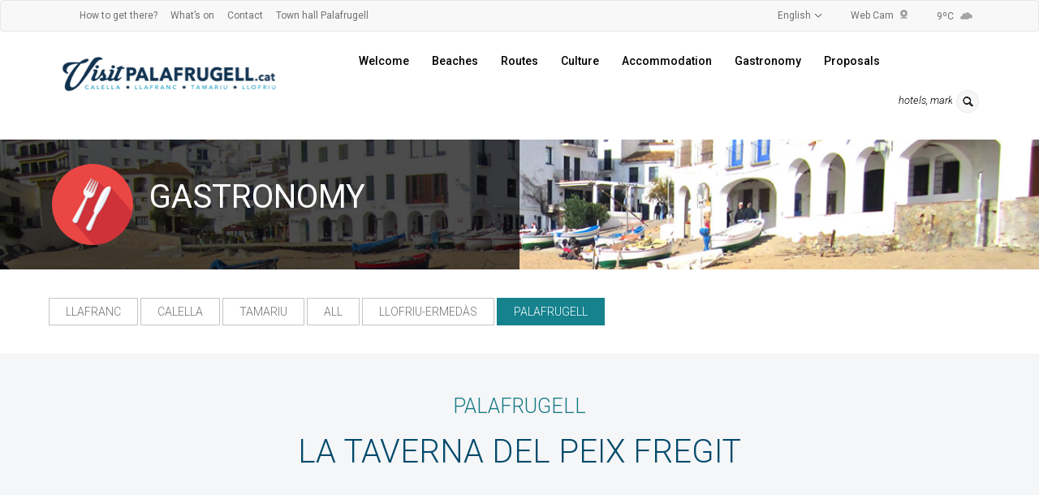

--- FILE ---
content_type: text/html; charset=UTF-8
request_url: https://visitpalafrugell.cat/palafrugell/restaurants/el-raco/
body_size: 26985
content:
<!DOCTYPE html>
<!--[if IE 7]>
<html class="ie ie7" lang="ca">
<![endif]-->
<!--[if IE 8]>
<html class="ie ie8" lang="ca">
<![endif]-->
<!--[if !(IE 7) | !(IE 8) ]><!-->
<html lang="ca">
    <!--<![endif]-->
    <head>
        <meta charset="UTF-8">
        <meta http-equiv="X-UA-Compatible" content="IE=edge">
<script type="text/javascript">
var gform;gform||(document.addEventListener("gform_main_scripts_loaded",function(){gform.scriptsLoaded=!0}),window.addEventListener("DOMContentLoaded",function(){gform.domLoaded=!0}),gform={domLoaded:!1,scriptsLoaded:!1,initializeOnLoaded:function(o){gform.domLoaded&&gform.scriptsLoaded?o():!gform.domLoaded&&gform.scriptsLoaded?window.addEventListener("DOMContentLoaded",o):document.addEventListener("gform_main_scripts_loaded",o)},hooks:{action:{},filter:{}},addAction:function(o,n,r,t){gform.addHook("action",o,n,r,t)},addFilter:function(o,n,r,t){gform.addHook("filter",o,n,r,t)},doAction:function(o){gform.doHook("action",o,arguments)},applyFilters:function(o){return gform.doHook("filter",o,arguments)},removeAction:function(o,n){gform.removeHook("action",o,n)},removeFilter:function(o,n,r){gform.removeHook("filter",o,n,r)},addHook:function(o,n,r,t,i){null==gform.hooks[o][n]&&(gform.hooks[o][n]=[]);var e=gform.hooks[o][n];null==i&&(i=n+"_"+e.length),gform.hooks[o][n].push({tag:i,callable:r,priority:t=null==t?10:t})},doHook:function(n,o,r){var t;if(r=Array.prototype.slice.call(r,1),null!=gform.hooks[n][o]&&((o=gform.hooks[n][o]).sort(function(o,n){return o.priority-n.priority}),o.forEach(function(o){"function"!=typeof(t=o.callable)&&(t=window[t]),"action"==n?t.apply(null,r):r[0]=t.apply(null,r)})),"filter"==n)return r[0]},removeHook:function(o,n,t,i){var r;null!=gform.hooks[o][n]&&(r=(r=gform.hooks[o][n]).filter(function(o,n,r){return!!(null!=i&&i!=o.tag||null!=t&&t!=o.priority)}),gform.hooks[o][n]=r)}});
</script>

        <meta name="viewport" content="width=device-width, initial-scale=1">
        <meta name="google-site-verification" content="ift6BAXhw3SXkB1yBwrtPGS8HbaYyyaDyzh-sMzv2x4" />
		<link rel="icon" type="image/png" href="https://visitpalafrugell.cat/wp-content/themes/visitpalafrugell/favicon.ico" />
		<!--<link rel="shortcut icon" href="/favicon.ico" />-->
        <title>El Racó - Palafrugell</title>
                		<link href="https://fonts.googleapis.com/css?family=Roboto:100,100i,300,300i,400,500,900" rel="stylesheet">
		<link href="https://fonts.googleapis.com/css?family=Montserrat:900" rel="stylesheet">
        <link rel="profile" href="http://gmpg.org/xfn/11">
        <link rel="pingback" href="">
        <meta name='robots' content='index, follow, max-image-preview:large, max-snippet:-1, max-video-preview:-1' />
<link rel="alternate" hreflang="ca" href="https://visitpalafrugell.cat/palafrugell/restaurants/el-raco/" />
<link rel="alternate" hreflang="es-es" href="https://visitpalafrugell.cat/es/palafrugell/restaurantes-es/la-taverna-del-peix-fregit/" />
<link rel="alternate" hreflang="en-us" href="https://visitpalafrugell.cat/en/palafrugell/restaurants-en/la-taverna-del-peix-fregit/" />
<link rel="alternate" hreflang="fr-fr" href="https://visitpalafrugell.cat/fr/palafrugell/restaurants-fr/la-taverna-del-peix-fregit/" />
<link rel="alternate" hreflang="de-de" href="https://visitpalafrugell.cat/de/palafrugell/restaurants-de/la-taverna-del-peix-fregit/" />
<link rel="alternate" hreflang="x-default" href="https://visitpalafrugell.cat/palafrugell/restaurants/el-raco/" />
<script id="cookieyes" type="text/javascript" src="https://cdn-cookieyes.com/client_data/9ccdd509b34dfc58e66005c1/script.js"></script>
	<!-- This site is optimized with the Yoast SEO plugin v20.6 - https://yoast.com/wordpress/plugins/seo/ -->
	<meta name="description" content="El Racó - Palafrugell. Restaurants de Palafrugell, gaudeix de la gastronomia de Palafrugell." />
	<link rel="canonical" href="https://visitpalafrugell.cat/palafrugell/restaurants/el-raco/" />
	<meta property="og:locale" content="ca_ES" />
	<meta property="og:type" content="article" />
	<meta property="og:title" content="El Racó - Palafrugell" />
	<meta property="og:description" content="El Racó - Palafrugell. Restaurants de Palafrugell, gaudeix de la gastronomia de Palafrugell." />
	<meta property="og:url" content="https://visitpalafrugell.cat/palafrugell/restaurants/el-raco/" />
	<meta property="og:site_name" content="Visitapalafrugell" />
	<meta property="article:modified_time" content="2023-09-18T16:46:22+00:00" />
	<meta name="twitter:card" content="summary_large_image" />
	<script type="application/ld+json" class="yoast-schema-graph">{"@context":"https://schema.org","@graph":[{"@type":"WebPage","@id":"https://visitpalafrugell.cat/palafrugell/restaurants/el-raco/","url":"https://visitpalafrugell.cat/palafrugell/restaurants/el-raco/","name":"El Racó - Palafrugell","isPartOf":{"@id":"https://visitpalafrugell.cat/#website"},"datePublished":"2014-05-28T17:01:33+00:00","dateModified":"2023-09-18T16:46:22+00:00","description":"El Racó - Palafrugell. Restaurants de Palafrugell, gaudeix de la gastronomia de Palafrugell.","breadcrumb":{"@id":"https://visitpalafrugell.cat/palafrugell/restaurants/el-raco/#breadcrumb"},"inLanguage":"ca","potentialAction":[{"@type":"ReadAction","target":["https://visitpalafrugell.cat/palafrugell/restaurants/el-raco/"]}]},{"@type":"BreadcrumbList","@id":"https://visitpalafrugell.cat/palafrugell/restaurants/el-raco/#breadcrumb","itemListElement":[{"@type":"ListItem","position":1,"name":"Home","item":"https://visitpalafrugell.cat/"},{"@type":"ListItem","position":2,"name":"Palafrugell","item":"https://visitpalafrugell.cat/palafrugell/"},{"@type":"ListItem","position":3,"name":"Restaurants","item":"https://visitpalafrugell.cat/palafrugell/restaurants/"},{"@type":"ListItem","position":4,"name":"El Racó"}]},{"@type":"WebSite","@id":"https://visitpalafrugell.cat/#website","url":"https://visitpalafrugell.cat/","name":"Turisme Palafrugell","description":"Altre lloc gestionat amb el WordPress","publisher":{"@id":"https://visitpalafrugell.cat/#organization"},"potentialAction":[{"@type":"SearchAction","target":{"@type":"EntryPoint","urlTemplate":"https://visitpalafrugell.cat/?s={search_term_string}"},"query-input":"required name=search_term_string"}],"inLanguage":"ca"},{"@type":"Organization","@id":"https://visitpalafrugell.cat/#organization","name":"Turisme Palafrugell","url":"https://visitpalafrugell.cat/","logo":{"@type":"ImageObject","inLanguage":"ca","@id":"https://visitpalafrugell.cat/#/schema/logo/image/","url":"https://visitpalafrugell.cat/wp-content/uploads/2023/10/visit-palafrugell-logo.png","contentUrl":"https://visitpalafrugell.cat/wp-content/uploads/2023/10/visit-palafrugell-logo.png","width":270,"height":53,"caption":"Turisme Palafrugell"},"image":{"@id":"https://visitpalafrugell.cat/#/schema/logo/image/"}}]}</script>
	<!-- / Yoast SEO plugin. -->


<link rel="alternate" type="application/rss+xml" title="Visitapalafrugell &raquo; El Racó Canal dels comentaris" href="https://visitpalafrugell.cat/palafrugell/restaurants/el-raco/feed/" />
<script type="text/javascript">
window._wpemojiSettings = {"baseUrl":"https:\/\/s.w.org\/images\/core\/emoji\/14.0.0\/72x72\/","ext":".png","svgUrl":"https:\/\/s.w.org\/images\/core\/emoji\/14.0.0\/svg\/","svgExt":".svg","source":{"concatemoji":"https:\/\/visitpalafrugell.cat\/wp-includes\/js\/wp-emoji-release.min.js?ver=6.2.8"}};
/*! This file is auto-generated */
!function(e,a,t){var n,r,o,i=a.createElement("canvas"),p=i.getContext&&i.getContext("2d");function s(e,t){p.clearRect(0,0,i.width,i.height),p.fillText(e,0,0);e=i.toDataURL();return p.clearRect(0,0,i.width,i.height),p.fillText(t,0,0),e===i.toDataURL()}function c(e){var t=a.createElement("script");t.src=e,t.defer=t.type="text/javascript",a.getElementsByTagName("head")[0].appendChild(t)}for(o=Array("flag","emoji"),t.supports={everything:!0,everythingExceptFlag:!0},r=0;r<o.length;r++)t.supports[o[r]]=function(e){if(p&&p.fillText)switch(p.textBaseline="top",p.font="600 32px Arial",e){case"flag":return s("\ud83c\udff3\ufe0f\u200d\u26a7\ufe0f","\ud83c\udff3\ufe0f\u200b\u26a7\ufe0f")?!1:!s("\ud83c\uddfa\ud83c\uddf3","\ud83c\uddfa\u200b\ud83c\uddf3")&&!s("\ud83c\udff4\udb40\udc67\udb40\udc62\udb40\udc65\udb40\udc6e\udb40\udc67\udb40\udc7f","\ud83c\udff4\u200b\udb40\udc67\u200b\udb40\udc62\u200b\udb40\udc65\u200b\udb40\udc6e\u200b\udb40\udc67\u200b\udb40\udc7f");case"emoji":return!s("\ud83e\udef1\ud83c\udffb\u200d\ud83e\udef2\ud83c\udfff","\ud83e\udef1\ud83c\udffb\u200b\ud83e\udef2\ud83c\udfff")}return!1}(o[r]),t.supports.everything=t.supports.everything&&t.supports[o[r]],"flag"!==o[r]&&(t.supports.everythingExceptFlag=t.supports.everythingExceptFlag&&t.supports[o[r]]);t.supports.everythingExceptFlag=t.supports.everythingExceptFlag&&!t.supports.flag,t.DOMReady=!1,t.readyCallback=function(){t.DOMReady=!0},t.supports.everything||(n=function(){t.readyCallback()},a.addEventListener?(a.addEventListener("DOMContentLoaded",n,!1),e.addEventListener("load",n,!1)):(e.attachEvent("onload",n),a.attachEvent("onreadystatechange",function(){"complete"===a.readyState&&t.readyCallback()})),(e=t.source||{}).concatemoji?c(e.concatemoji):e.wpemoji&&e.twemoji&&(c(e.twemoji),c(e.wpemoji)))}(window,document,window._wpemojiSettings);
</script>
<style type="text/css">
img.wp-smiley,
img.emoji {
	display: inline !important;
	border: none !important;
	box-shadow: none !important;
	height: 1em !important;
	width: 1em !important;
	margin: 0 0.07em !important;
	vertical-align: -0.1em !important;
	background: none !important;
	padding: 0 !important;
}
</style>
	<link rel='stylesheet' id='bootstrap-css-css' href='https://visitpalafrugell.cat/wp-content/themes/visitpalafrugell/css/bootstrap.min.css?ver=6.2.8' type='text/css' media='all' />
<link rel='stylesheet' id='select-box-css' href='https://visitpalafrugell.cat/wp-content/themes/visitpalafrugell/css/jquery.selectBox.css?ver=6.2.8' type='text/css' media='all' />
<link rel='stylesheet' id='nous-estils-css' href='https://visitpalafrugell.cat/wp-content/themes/visitpalafrugell/css/style_nou.css?ver=6.2.8' type='text/css' media='all' />
<link rel='stylesheet' id='sbi_styles-css' href='https://visitpalafrugell.cat/wp-content/plugins/instagram-feed-pro/css/legacy/sbi-styles.min.css?ver=6.5.1' type='text/css' media='all' />
<link rel='stylesheet' id='wp-block-library-css' href='https://visitpalafrugell.cat/wp-includes/css/dist/block-library/style.min.css?ver=6.2.8' type='text/css' media='all' />
<link rel='stylesheet' id='classic-theme-styles-css' href='https://visitpalafrugell.cat/wp-includes/css/classic-themes.min.css?ver=6.2.8' type='text/css' media='all' />
<style id='global-styles-inline-css' type='text/css'>
body{--wp--preset--color--black: #000000;--wp--preset--color--cyan-bluish-gray: #abb8c3;--wp--preset--color--white: #ffffff;--wp--preset--color--pale-pink: #f78da7;--wp--preset--color--vivid-red: #cf2e2e;--wp--preset--color--luminous-vivid-orange: #ff6900;--wp--preset--color--luminous-vivid-amber: #fcb900;--wp--preset--color--light-green-cyan: #7bdcb5;--wp--preset--color--vivid-green-cyan: #00d084;--wp--preset--color--pale-cyan-blue: #8ed1fc;--wp--preset--color--vivid-cyan-blue: #0693e3;--wp--preset--color--vivid-purple: #9b51e0;--wp--preset--gradient--vivid-cyan-blue-to-vivid-purple: linear-gradient(135deg,rgba(6,147,227,1) 0%,rgb(155,81,224) 100%);--wp--preset--gradient--light-green-cyan-to-vivid-green-cyan: linear-gradient(135deg,rgb(122,220,180) 0%,rgb(0,208,130) 100%);--wp--preset--gradient--luminous-vivid-amber-to-luminous-vivid-orange: linear-gradient(135deg,rgba(252,185,0,1) 0%,rgba(255,105,0,1) 100%);--wp--preset--gradient--luminous-vivid-orange-to-vivid-red: linear-gradient(135deg,rgba(255,105,0,1) 0%,rgb(207,46,46) 100%);--wp--preset--gradient--very-light-gray-to-cyan-bluish-gray: linear-gradient(135deg,rgb(238,238,238) 0%,rgb(169,184,195) 100%);--wp--preset--gradient--cool-to-warm-spectrum: linear-gradient(135deg,rgb(74,234,220) 0%,rgb(151,120,209) 20%,rgb(207,42,186) 40%,rgb(238,44,130) 60%,rgb(251,105,98) 80%,rgb(254,248,76) 100%);--wp--preset--gradient--blush-light-purple: linear-gradient(135deg,rgb(255,206,236) 0%,rgb(152,150,240) 100%);--wp--preset--gradient--blush-bordeaux: linear-gradient(135deg,rgb(254,205,165) 0%,rgb(254,45,45) 50%,rgb(107,0,62) 100%);--wp--preset--gradient--luminous-dusk: linear-gradient(135deg,rgb(255,203,112) 0%,rgb(199,81,192) 50%,rgb(65,88,208) 100%);--wp--preset--gradient--pale-ocean: linear-gradient(135deg,rgb(255,245,203) 0%,rgb(182,227,212) 50%,rgb(51,167,181) 100%);--wp--preset--gradient--electric-grass: linear-gradient(135deg,rgb(202,248,128) 0%,rgb(113,206,126) 100%);--wp--preset--gradient--midnight: linear-gradient(135deg,rgb(2,3,129) 0%,rgb(40,116,252) 100%);--wp--preset--duotone--dark-grayscale: url('#wp-duotone-dark-grayscale');--wp--preset--duotone--grayscale: url('#wp-duotone-grayscale');--wp--preset--duotone--purple-yellow: url('#wp-duotone-purple-yellow');--wp--preset--duotone--blue-red: url('#wp-duotone-blue-red');--wp--preset--duotone--midnight: url('#wp-duotone-midnight');--wp--preset--duotone--magenta-yellow: url('#wp-duotone-magenta-yellow');--wp--preset--duotone--purple-green: url('#wp-duotone-purple-green');--wp--preset--duotone--blue-orange: url('#wp-duotone-blue-orange');--wp--preset--font-size--small: 13px;--wp--preset--font-size--medium: 20px;--wp--preset--font-size--large: 36px;--wp--preset--font-size--x-large: 42px;--wp--preset--spacing--20: 0.44rem;--wp--preset--spacing--30: 0.67rem;--wp--preset--spacing--40: 1rem;--wp--preset--spacing--50: 1.5rem;--wp--preset--spacing--60: 2.25rem;--wp--preset--spacing--70: 3.38rem;--wp--preset--spacing--80: 5.06rem;--wp--preset--shadow--natural: 6px 6px 9px rgba(0, 0, 0, 0.2);--wp--preset--shadow--deep: 12px 12px 50px rgba(0, 0, 0, 0.4);--wp--preset--shadow--sharp: 6px 6px 0px rgba(0, 0, 0, 0.2);--wp--preset--shadow--outlined: 6px 6px 0px -3px rgba(255, 255, 255, 1), 6px 6px rgba(0, 0, 0, 1);--wp--preset--shadow--crisp: 6px 6px 0px rgba(0, 0, 0, 1);}:where(.is-layout-flex){gap: 0.5em;}body .is-layout-flow > .alignleft{float: left;margin-inline-start: 0;margin-inline-end: 2em;}body .is-layout-flow > .alignright{float: right;margin-inline-start: 2em;margin-inline-end: 0;}body .is-layout-flow > .aligncenter{margin-left: auto !important;margin-right: auto !important;}body .is-layout-constrained > .alignleft{float: left;margin-inline-start: 0;margin-inline-end: 2em;}body .is-layout-constrained > .alignright{float: right;margin-inline-start: 2em;margin-inline-end: 0;}body .is-layout-constrained > .aligncenter{margin-left: auto !important;margin-right: auto !important;}body .is-layout-constrained > :where(:not(.alignleft):not(.alignright):not(.alignfull)){max-width: var(--wp--style--global--content-size);margin-left: auto !important;margin-right: auto !important;}body .is-layout-constrained > .alignwide{max-width: var(--wp--style--global--wide-size);}body .is-layout-flex{display: flex;}body .is-layout-flex{flex-wrap: wrap;align-items: center;}body .is-layout-flex > *{margin: 0;}:where(.wp-block-columns.is-layout-flex){gap: 2em;}.has-black-color{color: var(--wp--preset--color--black) !important;}.has-cyan-bluish-gray-color{color: var(--wp--preset--color--cyan-bluish-gray) !important;}.has-white-color{color: var(--wp--preset--color--white) !important;}.has-pale-pink-color{color: var(--wp--preset--color--pale-pink) !important;}.has-vivid-red-color{color: var(--wp--preset--color--vivid-red) !important;}.has-luminous-vivid-orange-color{color: var(--wp--preset--color--luminous-vivid-orange) !important;}.has-luminous-vivid-amber-color{color: var(--wp--preset--color--luminous-vivid-amber) !important;}.has-light-green-cyan-color{color: var(--wp--preset--color--light-green-cyan) !important;}.has-vivid-green-cyan-color{color: var(--wp--preset--color--vivid-green-cyan) !important;}.has-pale-cyan-blue-color{color: var(--wp--preset--color--pale-cyan-blue) !important;}.has-vivid-cyan-blue-color{color: var(--wp--preset--color--vivid-cyan-blue) !important;}.has-vivid-purple-color{color: var(--wp--preset--color--vivid-purple) !important;}.has-black-background-color{background-color: var(--wp--preset--color--black) !important;}.has-cyan-bluish-gray-background-color{background-color: var(--wp--preset--color--cyan-bluish-gray) !important;}.has-white-background-color{background-color: var(--wp--preset--color--white) !important;}.has-pale-pink-background-color{background-color: var(--wp--preset--color--pale-pink) !important;}.has-vivid-red-background-color{background-color: var(--wp--preset--color--vivid-red) !important;}.has-luminous-vivid-orange-background-color{background-color: var(--wp--preset--color--luminous-vivid-orange) !important;}.has-luminous-vivid-amber-background-color{background-color: var(--wp--preset--color--luminous-vivid-amber) !important;}.has-light-green-cyan-background-color{background-color: var(--wp--preset--color--light-green-cyan) !important;}.has-vivid-green-cyan-background-color{background-color: var(--wp--preset--color--vivid-green-cyan) !important;}.has-pale-cyan-blue-background-color{background-color: var(--wp--preset--color--pale-cyan-blue) !important;}.has-vivid-cyan-blue-background-color{background-color: var(--wp--preset--color--vivid-cyan-blue) !important;}.has-vivid-purple-background-color{background-color: var(--wp--preset--color--vivid-purple) !important;}.has-black-border-color{border-color: var(--wp--preset--color--black) !important;}.has-cyan-bluish-gray-border-color{border-color: var(--wp--preset--color--cyan-bluish-gray) !important;}.has-white-border-color{border-color: var(--wp--preset--color--white) !important;}.has-pale-pink-border-color{border-color: var(--wp--preset--color--pale-pink) !important;}.has-vivid-red-border-color{border-color: var(--wp--preset--color--vivid-red) !important;}.has-luminous-vivid-orange-border-color{border-color: var(--wp--preset--color--luminous-vivid-orange) !important;}.has-luminous-vivid-amber-border-color{border-color: var(--wp--preset--color--luminous-vivid-amber) !important;}.has-light-green-cyan-border-color{border-color: var(--wp--preset--color--light-green-cyan) !important;}.has-vivid-green-cyan-border-color{border-color: var(--wp--preset--color--vivid-green-cyan) !important;}.has-pale-cyan-blue-border-color{border-color: var(--wp--preset--color--pale-cyan-blue) !important;}.has-vivid-cyan-blue-border-color{border-color: var(--wp--preset--color--vivid-cyan-blue) !important;}.has-vivid-purple-border-color{border-color: var(--wp--preset--color--vivid-purple) !important;}.has-vivid-cyan-blue-to-vivid-purple-gradient-background{background: var(--wp--preset--gradient--vivid-cyan-blue-to-vivid-purple) !important;}.has-light-green-cyan-to-vivid-green-cyan-gradient-background{background: var(--wp--preset--gradient--light-green-cyan-to-vivid-green-cyan) !important;}.has-luminous-vivid-amber-to-luminous-vivid-orange-gradient-background{background: var(--wp--preset--gradient--luminous-vivid-amber-to-luminous-vivid-orange) !important;}.has-luminous-vivid-orange-to-vivid-red-gradient-background{background: var(--wp--preset--gradient--luminous-vivid-orange-to-vivid-red) !important;}.has-very-light-gray-to-cyan-bluish-gray-gradient-background{background: var(--wp--preset--gradient--very-light-gray-to-cyan-bluish-gray) !important;}.has-cool-to-warm-spectrum-gradient-background{background: var(--wp--preset--gradient--cool-to-warm-spectrum) !important;}.has-blush-light-purple-gradient-background{background: var(--wp--preset--gradient--blush-light-purple) !important;}.has-blush-bordeaux-gradient-background{background: var(--wp--preset--gradient--blush-bordeaux) !important;}.has-luminous-dusk-gradient-background{background: var(--wp--preset--gradient--luminous-dusk) !important;}.has-pale-ocean-gradient-background{background: var(--wp--preset--gradient--pale-ocean) !important;}.has-electric-grass-gradient-background{background: var(--wp--preset--gradient--electric-grass) !important;}.has-midnight-gradient-background{background: var(--wp--preset--gradient--midnight) !important;}.has-small-font-size{font-size: var(--wp--preset--font-size--small) !important;}.has-medium-font-size{font-size: var(--wp--preset--font-size--medium) !important;}.has-large-font-size{font-size: var(--wp--preset--font-size--large) !important;}.has-x-large-font-size{font-size: var(--wp--preset--font-size--x-large) !important;}
.wp-block-navigation a:where(:not(.wp-element-button)){color: inherit;}
:where(.wp-block-columns.is-layout-flex){gap: 2em;}
.wp-block-pullquote{font-size: 1.5em;line-height: 1.6;}
</style>
<link rel='stylesheet' id='wpml-blocks-css' href='https://visitpalafrugell.cat/wp-content/plugins/sitepress-multilingual-cms/dist/css/blocks/styles.css?ver=4.6.3' type='text/css' media='all' />
<link rel='stylesheet' id='wpml-legacy-dropdown-0-css' href='//visitpalafrugell.cat/wp-content/plugins/sitepress-multilingual-cms/templates/language-switchers/legacy-dropdown/style.min.css?ver=1' type='text/css' media='all' />
<style id='wpml-legacy-dropdown-0-inline-css' type='text/css'>
.wpml-ls-statics-shortcode_actions, .wpml-ls-statics-shortcode_actions .wpml-ls-sub-menu, .wpml-ls-statics-shortcode_actions a {border-color:#cdcdcd;}.wpml-ls-statics-shortcode_actions a {color:#444444;background-color:#ffffff;}.wpml-ls-statics-shortcode_actions a:hover,.wpml-ls-statics-shortcode_actions a:focus {color:#000000;background-color:#eeeeee;}.wpml-ls-statics-shortcode_actions .wpml-ls-current-language>a {color:#444444;background-color:#ffffff;}.wpml-ls-statics-shortcode_actions .wpml-ls-current-language:hover>a, .wpml-ls-statics-shortcode_actions .wpml-ls-current-language>a:focus {color:#000000;background-color:#eeeeee;}
</style>
<link rel='stylesheet' id='parent-style-css' href='https://visitpalafrugell.cat/wp-content/themes/visitpalafrugell/style.css?ver=6.2.8' type='text/css' media='all' />
<script type='text/javascript' src='https://visitpalafrugell.cat/wp-includes/js/jquery/jquery.min.js?ver=3.6.4' id='jquery-core-js'></script>
<script type='text/javascript' src='https://visitpalafrugell.cat/wp-includes/js/jquery/jquery-migrate.min.js?ver=3.4.0' id='jquery-migrate-js'></script>
<script type='text/javascript' src='https://visitpalafrugell.cat/wp-content/themes/visitpalafrugell/js/jquery.selectBox.min.js?ver=1.0.0' id='select-box-js'></script>
<script type='text/javascript' src='//visitpalafrugell.cat/wp-content/plugins/sitepress-multilingual-cms/templates/language-switchers/legacy-dropdown/script.min.js?ver=1' id='wpml-legacy-dropdown-0-js'></script>
<script type='text/javascript' id='wpml-browser-redirect-js-extra'>
/* <![CDATA[ */
var wpml_browser_redirect_params = {"pageLanguage":"ca","languageUrls":{"ca":"https:\/\/visitpalafrugell.cat\/palafrugell\/restaurants\/el-raco\/","es_es":"https:\/\/visitpalafrugell.cat\/es\/palafrugell\/restaurantes-es\/la-taverna-del-peix-fregit\/","es":"https:\/\/visitpalafrugell.cat\/es\/palafrugell\/restaurantes-es\/la-taverna-del-peix-fregit\/","en_us":"https:\/\/visitpalafrugell.cat\/en\/palafrugell\/restaurants-en\/la-taverna-del-peix-fregit\/","en":"https:\/\/visitpalafrugell.cat\/en\/palafrugell\/restaurants-en\/la-taverna-del-peix-fregit\/","us":"https:\/\/visitpalafrugell.cat\/en\/palafrugell\/restaurants-en\/la-taverna-del-peix-fregit\/","fr_fr":"https:\/\/visitpalafrugell.cat\/fr\/palafrugell\/restaurants-fr\/la-taverna-del-peix-fregit\/","fr":"https:\/\/visitpalafrugell.cat\/fr\/palafrugell\/restaurants-fr\/la-taverna-del-peix-fregit\/","de_de":"https:\/\/visitpalafrugell.cat\/de\/palafrugell\/restaurants-de\/la-taverna-del-peix-fregit\/","de":"https:\/\/visitpalafrugell.cat\/de\/palafrugell\/restaurants-de\/la-taverna-del-peix-fregit\/"},"cookie":{"name":"_icl_visitor_lang_js","domain":"visitpalafrugell.cat","path":"\/","expiration":24}};
/* ]]> */
</script>
<script type='text/javascript' src='https://visitpalafrugell.cat/wp-content/plugins/sitepress-multilingual-cms/dist/js/browser-redirect/app.js?ver=4.6.3' id='wpml-browser-redirect-js'></script>
<link rel="https://api.w.org/" href="https://visitpalafrugell.cat/wp-json/" /><link rel="alternate" type="application/json" href="https://visitpalafrugell.cat/wp-json/wp/v2/pages/2812" /><link rel="EditURI" type="application/rsd+xml" title="RSD" href="https://visitpalafrugell.cat/xmlrpc.php?rsd" />
<link rel="wlwmanifest" type="application/wlwmanifest+xml" href="https://visitpalafrugell.cat/wp-includes/wlwmanifest.xml" />
<meta name="generator" content="WordPress 6.2.8" />
<link rel='shortlink' href='https://visitpalafrugell.cat/?p=2812' />
<link rel="alternate" type="application/json+oembed" href="https://visitpalafrugell.cat/wp-json/oembed/1.0/embed?url=https%3A%2F%2Fvisitpalafrugell.cat%2Fpalafrugell%2Frestaurants%2Fel-raco%2F" />
<link rel="alternate" type="text/xml+oembed" href="https://visitpalafrugell.cat/wp-json/oembed/1.0/embed?url=https%3A%2F%2Fvisitpalafrugell.cat%2Fpalafrugell%2Frestaurants%2Fel-raco%2F&#038;format=xml" />
<meta name="generator" content="WPML ver:4.6.3 stt:8,39,1,4,3,2;" />
<!-- HFCM by 99 Robots - Snippet # 1: Pixel Facebook -->
<!-- Meta Pixel Code -->
<script>
!function(f,b,e,v,n,t,s)
{if(f.fbq)return;n=f.fbq=function(){n.callMethod?
n.callMethod.apply(n,arguments):n.queue.push(arguments)};
if(!f._fbq)f._fbq=n;n.push=n;n.loaded=!0;n.version='2.0';
n.queue=[];t=b.createElement(e);t.async=!0;
t.src=v;s=b.getElementsByTagName(e)[0];
s.parentNode.insertBefore(t,s)}(window, document,'script',
'https://connect.facebook.net/en_US/fbevents.js');
fbq('init', '1227026827734005');
fbq('track', 'PageView');
</script>
<noscript><img height="1" width="1" style="display:none"
src="https://www.facebook.com/tr?id=1227026827734005&ev=PageView&noscript=1"
/></noscript>
<!-- End Meta Pixel Code -->
<!-- /end HFCM by 99 Robots -->
<!-- HFCM by 99 Robots - Snippet # 2: Verify Facebook -->
<meta name="facebook-domain-verification" content="xlbfytz17edtj09qmtriw7a2xymec3" />
<!-- /end HFCM by 99 Robots -->
<meta name="generator" content="Powered by WPBakery Page Builder - drag and drop page builder for WordPress."/>
<!--[if lte IE 9]><link rel="stylesheet" type="text/css" href="https://visitpalafrugell.cat/wp-content/plugins/js_composer/assets/css/vc_lte_ie9.min.css" media="screen"><![endif]--><noscript><style type="text/css"> .wpb_animate_when_almost_visible { opacity: 1; }</style></noscript>        <!-- HTML5 Shim and Respond.js IE8 support of HTML5 elements and media queries -->
        <!-- WARNING: Respond.js doesn't work if you view the page via file:// -->
        <!--[if lt IE 9]>
          <script src="https://oss.maxcdn.com/libs/html5shiv/3.7.0/html5shiv.js"></script>
          <script src="https://oss.maxcdn.com/libs/respond.js/1.4.2/respond.min.js"></script>
        <![endif]-->
        <link rel="stylesheet" href="https://visitpalafrugell.cat/wp-content/themes/tothomweb/style.css" type="text/css" media="screen" />
        <script type="text/javascript">
            var marker_url = 'https://visitpalafrugell.cat/wp-content/themes/visitpalafrugell/images/gmarker.png';

            var marker_url_inici = 'https://visitpalafrugell.cat/wp-content/themes/visitpalafrugell/images/punt_inici.png';
            var marker_url_final = 'https://visitpalafrugell.cat/wp-content/themes/visitpalafrugell/images/punt_final.png';
        </script>
		<!-- Global site tag (gtag.js) - Google Analytics -->
		<script async src="https://www.googletagmanager.com/gtag/js?id=UA-12468697-1"></script>
		<script>
		  window.dataLayer = window.dataLayer || [];
		  function gtag(){dataLayer.push(arguments);}
		  gtag('js', new Date());

		  gtag('config', 'UA-12468697-1');
		</script>

    </head>
    <body class="page-template page-template-page-templates page-template-restaurant page-template-page-templatesrestaurant-php page page-id-2812 page-child parent-pageid-408 wpb-js-composer js-comp-ver-5.4.5 vc_responsive">
	
		<nav class="navbar navbar-default menu-superior menu-superior-nou" role="navigation">
			<div class="container">
				<div class="container-fluid">
					<!-- Brand and toggle get grouped for better mobile display -->
					<div class="navbar-header">
						<button type="button" class="navbar-toggle" data-toggle="collapse" data-target="#bs-menu-superior-collapse">
							<span class="sr-only">Toggle navigation</span>
							<span class="icon-bar"></span>
							<span class="icon-bar"></span>
							<span class="icon-bar"></span>
						</button>
					</div>
					<div class="collapse navbar-collapse" id="bs-menu-superior-collapse">
						<div class="menu-primari-container"><ul id="menu-primari" class="nav navbar-nav "><li id="menu-item-707" class="menu-item menu-item-type-post_type menu-item-object-page menu-item-707"><a href="https://visitpalafrugell.cat/que-hi-trobaras/com-arribar-hi/">Com arribar-hi?</a></li>
<li id="menu-item-953" class="menu-item menu-item-type-post_type menu-item-object-page menu-item-953"><a href="https://visitpalafrugell.cat/actualitat/">Agenda</a></li>
<li id="menu-item-708" class="menu-item menu-item-type-custom menu-item-object-custom menu-item-708"><a href="/contacte/">Contacte</a></li>
<li id="menu-item-1109" class="menu-item menu-item-type-custom menu-item-object-custom menu-item-1109"><a target="_blank" rel="noopener" href="http://www.palafrugell.cat/">Ajuntament de Palafrugell</a></li>
</ul></div>														
						<ul class="nav navbar-nav navbar-right idiomes idiomes-nou">
							<li>
								<select id="selectIdiomes">
																													<option selected value="https://visitpalafrugell.cat/palafrugell/restaurants/el-raco/">Català</option>
																													<option  value="https://visitpalafrugell.cat/es/palafrugell/restaurantes-es/la-taverna-del-peix-fregit/">Español</option>
																													<option  value="https://visitpalafrugell.cat/en/palafrugell/restaurants-en/la-taverna-del-peix-fregit/">English</option>
																													<option  value="https://visitpalafrugell.cat/fr/palafrugell/restaurants-fr/la-taverna-del-peix-fregit/">Français</option>
																													<option  value="https://visitpalafrugell.cat/de/palafrugell/restaurants-de/la-taverna-del-peix-fregit/">Deutsch</option>
																		
								</select>
								<script>
								
									jQuery('#selectIdiomes').selectBox({mobile:true});
									jQuery('#selectIdiomes').change(function () {
										var val = jQuery(this).val();
										window.location.href = val;
									});															
								</script>
							</li>
							<li class="visible-md visible-lg"><a style="width: auto;height: auto;" href="https://visitpalafrugell.cat/webcam/">Web Cam&nbsp;<i class="base webcam webcam-nova"></i></a></li>
								<li><a id="weatherHeader" target="_blank" href="https://app.weathercloud.net/d0864671993">
								<p id="weather-container" class="navbar-text visible-md visible-lg"></p>
							</a></li>
						</ul>				
					</div>
				</div>
			</div>
		</nav>
				
        <nav class="navbar menu-inferior" role="navigation">
            <div class="container">
                <div class="container-fluid nou-menu">
                    <!-- Brand and toggle get grouped for better mobile display -->
                    <div class="navbar-header header-logo ">
                        <button type="button" class="navbar-toggle" data-toggle="collapse" data-target="#bs-menu-inferior-collapse">
                            <span class="sr-only">Toggle navigation</span>
                            <span class="icon-bar"></span>
                            <span class="icon-bar"></span>
                            <span class="icon-bar"></span>
                        </button>
						
							<span class="navbar-brand" >
								<div>
									<a href="https://visitpalafrugell.cat/">
										<img src="https://visitpalafrugell.cat/wp-content/themes/visitpalafrugell/images/visit-palafrugell-logo.png"  />
									</a>
								
																	</div>
							</span>
						                    </div>
                    <div class="collapse navbar-collapse navbar-menu-nou" id="bs-menu-inferior-collapse">    
                        <div class="menu-secundari-container"><ul id="menu-secundari" class="nav navbar-nav"><li id="menu-item-710" class="mmenu1 menu-item menu-item-type-post_type menu-item-object-page menu-item-710"><a href="https://visitpalafrugell.cat/que-hi-trobaras/benvinguts/">Benvinguda</a></li>
<li id="menu-item-251" class="mmenu2 menu-item menu-item-type-post_type menu-item-object-page menu-item-251"><a href="https://visitpalafrugell.cat/platges/">Platges</a></li>
<li id="menu-item-250" class="mmenu3 menu-item menu-item-type-post_type menu-item-object-page menu-item-250"><a href="https://visitpalafrugell.cat/rutes/">Rutes</a></li>
<li id="menu-item-768" class="mmenu4 menu-item menu-item-type-post_type menu-item-object-page menu-item-768"><a href="https://visitpalafrugell.cat/cultura/">Cultura</a></li>
<li id="menu-item-29460" class="menu-item menu-item-type-post_type menu-item-object-page menu-item-29460"><a href="https://visitpalafrugell.cat/calella/allotjaments-visitpalafrugell/">Allotjaments</a></li>
<li id="menu-item-402" class="mmenu6 menu-item menu-item-type-post_type menu-item-object-page menu-item-402"><a href="https://visitpalafrugell.cat/gastronomia/">Gastronomia</a></li>
<li id="menu-item-669" class="mmenu7 menu-item menu-item-type-post_type menu-item-object-page menu-item-669"><a href="https://visitpalafrugell.cat/propostes/">Propostes</a></li>
</ul></div>						<form class="navbar-form navbar-right" role="search" method="get" name="buscarform" id="buscarform" action="https://visitpalafrugell.cat/">
                            <div>
                                <a onclick="buscarform.submit()" class="butolupa"></a>
								<input type="text" value="" name="s" id="s" placeholder="hotels, mercat, Calella ..." style="/*display:none*/" />
                            </div>
                        </form>
                    </div>
                </div>
            </div>
        </nav>

                    <header>
                <div id="capcalera-page" style="background-image: url(https://visitpalafrugell.cat/wp-content/uploads/2014/04/img_cap21.jpg)">
                    <div class="tranparencia amb-picto">
                        <div class="cont-text-cap">
                            <h2>Gastronomia</h2>
                            <h3 style="color:#D44D53"></h3>
                        </div>
                                                    <div class="picto-cap" style="background-image: url(https://visitpalafrugell.cat/wp-content/themes/visitpalafrugell/images/pictos_gastronomia.png)"></div>
                                                <div class="net"></div>
                    </div>
                </div>
                </div>
            </header>
    
    <content>
        <script async defer src="https://maps.googleapis.com/maps/api/js?key=AIzaSyBTd43LI7x3P9PikONjfYILmAJclkePRSg" type="text/javascript"></script>
<script type="text/javascript">
        var coor_x =41.91171;
        var coor_y =3.16716;
</script>

<div class="container">
                <a href="https://visitpalafrugell.cat/gastronomia/restaurants/" class="buto ">Tots</a>
                                             <a href="https://visitpalafrugell.cat/llafranc/restaurants/" class="buto ">Llafranc</a>
                                             <a href="https://visitpalafrugell.cat/llofriu-ermedas/restaurants/" class="buto ">Llofriu-Ermedàs</a>
                                             <a href="https://visitpalafrugell.cat/palafrugell/restaurants/" class="buto sel">Palafrugell</a>
                                             <a href="https://visitpalafrugell.cat/calella/restaurants/" class="buto ">Calella</a>
                                             <a href="https://visitpalafrugell.cat/tamariu/restaurants/" class="buto ">Tamariu</a>
                  </div>
<div class="caixa-gris">
    <div class="container">

            <div id="titols-pagina">

                    <h1 class="invers">Palafrugell</h1>
                <h2 class="invers">El Racó</h2>
    </div>

        <div class="row">
			            <div class="col-md-6 slider_fitxa ">
                 <ul id="slider_fitxa">
               						<li>
						
                      
						
                            <a style="display:block;width:100%;height:350px;background:url('https://visitpalafrugell.cat/wp-content/uploads/2023/09/El-Raco.jpg')no-repeat center center;background-size:cover;" class="swipebox" href="https://visitpalafrugell.cat/wp-content/uploads/2023/09/El-Raco.jpg" ></a>
                      
                           
						</li>
										</ul>
                <div style="height: 20px;"></div>
            </div>
			            <div class="col-md-6">
                <div id="map-canvas" style="height:350px;"></div>
            </div>
        </div>
          <div style="height: 30px;"></div>
        <div class="row">
            <div class="col-md-12">
                                <p class="blauclar presentaciofitxa">
                    Tipus de cuina: tapes / mediterrània<br />
Adreça: Av. de les Corts Catalanes, 1-2<br />
Telèfon: 972 61 05 56<br />
Obertura: <br />
Menú: si<br />
Mobilitat reduïda: sí<br />
Intoleràncies: no (consultar a l'establiment)<br />
Jardí / Terrassa: si                </p>
				            </div>
                    </div>
       
    </div>
</div>
<script>
var infoplatja='<h2 style="font-size:18px;">El Racó</h2>'+
'<p style="font-size:16px;" class="blauclar presentaciofitxa">'+
'Tipus de cuina: tapes / mediterrània<br />  Adreça: Av. de les Corts Catalanes, 1-2<br />  Telèfon: 972 61 05 56<br />  Obertura: <br />  Menú: si<br />  Mobilitat reduïda: sí<br />  Intoleràncies: no (consultar a l'establiment)<br />  Jardí / Terrassa: si'+
'</p>'+'';
</script>
</content>


        <div id="carrusel_noticies">
        <div class="container">
            <div class="row">
                <div class="col-md-3 texte-dret">
                    <h3>NO ET PERDIS</h3>
                    <h4>Actualitat</h4>
                </div>
                <div class="col-md-8">
                    <ul class="carrusel_noticies" style="padding-left: 0px;">
                                                    <li>
                                <h2><a class="titnot" href="https://visitpalafrugell.cat/restaurants-a-palafrugell/">RESTAURANTS</a></h2>
                                <p>
                                    RESTAURANTS A PALAFRUGELL &nbsp; La Gastronomia Palafrugellenca és molt rica i variada. Tant els plats tradicionals com els plats més avantguardistes són presents a les cartes dels restaurants i estan preparats amb productes de primera qualitat. Un ampli ventall de restaurants de cuina tradicional, clàssica o moderna avalen la qualitat de la gastronomia, oferint productes [...]                                </p>
                                <a class="veure-mes" href="https://visitpalafrugell.cat/restaurants-a-palafrugell/">+&nbsp;MÉS</a>
                            </li>
                                                    <li>
                                <h2><a class="titnot" href="https://visitpalafrugell.cat/pinxo-aventura/">PINXO AVENTURA</a></h2>
                                <p>
                                     Torna a Palafrugell EL PINXO AVENTURA DE NADAL!   &nbsp; &nbsp; Aquest Nadal, Palafrugell es converteix, per segon any, en l&#8217;escenari d&#8217;una experiència única per a tota la família: el Pinxo Aventura de Nadal, un esdeveniment ple d&#8217;activitats emocionants que faran gaudir a infants, joves i adults. Amb ubicació a la plaça de Can Mario i [...]                                </p>
                                <a class="veure-mes" href="https://visitpalafrugell.cat/pinxo-aventura/">+&nbsp;MÉS</a>
                            </li>
                                                    <li>
                                <h2><a class="titnot" href="https://visitpalafrugell.cat/es-niu/">ES NIU</a></h2>
                                <p>
                                    ES NIU &nbsp; DEL 17 D’OCTUBRE AL 14 DE DESEMBRE DE 2025 Es niu és un plat molt antic, d’origen palafrugellenc, en què en els seus inicis no s’hi posava carn, ja que es tractava d’un plat de Quaresma. Un total de 7 restaurants us ofereixen la possibilitat de degustar aquest plat Palafrugellenc. A més, [...]                                </p>
                                <a class="veure-mes" href="https://visitpalafrugell.cat/es-niu/">+&nbsp;MÉS</a>
                            </li>
                                                    <li>
                                <h2><a class="titnot" href="https://visitpalafrugell.cat/activitats/">AGENDA GENER 2026</a></h2>
                                <p>
                                    &nbsp; AGENDA GENER 2026 &nbsp; Les activitats per al mes de gener 2026 a Palafrugell (Calella, Llafranc, Tamariu, Llofriu, Ermedàs). Teatre, música, exposicions, cinema, visites guiades, i molt més! T&#8217;esperem a Palafrugell! També ens pots seguir a www.facebook.com/turisme.palafrugell o bé a www.palafrugellcultura.cat &nbsp; AGENDA GENER 2026 &nbsp; Cliqueu aquí per a més informació sobre els [...]                                </p>
                                <a class="veure-mes" href="https://visitpalafrugell.cat/activitats/">+&nbsp;MÉS</a>
                            </li>
                                                    <li>
                                <h2><a class="titnot" href="https://visitpalafrugell.cat/enquesta-observatori-turistic/">ENQUESTA OBSERVATORI TURÍSTIC</a></h2>
                                <p>
                                    ENQUESTA OBSERVATORI TURÍSTIC &nbsp; Benvinguts/des a Palafrugell! Per tal de seguir treballant i millorant els serveis del nostre municipi i comarca, ens agradaria conèixer la vostra opinió sobre el BAIX EMPORDÀ com a destinació turística. &nbsp; OMPLE AQUÍ L&#8217;ENQUESTA &nbsp; &nbsp; Gràcies per la teva col·laboració i bones vacances! &nbsp;                                </p>
                                <a class="veure-mes" href="https://visitpalafrugell.cat/enquesta-observatori-turistic/">+&nbsp;MÉS</a>
                            </li>
                                                    <li>
                                <h2><a class="titnot" href="https://visitpalafrugell.cat/calella-poble-amb-encant/">CALELLA "Poble amb Encant" i "Barris i Viles Marineres"</a></h2>
                                <p>
                                    Calella aconsegueix el segells de &#8220;Pobles amb Encant&#8221; i &#8220;Barris i Viles Marineres&#8221; Amb aquestes certificacions, Calella de Palafrugell entra a formar part d’un pla de promoció específic de l’Agència Catalana de Turisme. El segell Pobles amb Encant, entès aquest com un atractiu o bellesa especial que captiva i enamora el visitant, està adreçat a pobles [...]                                </p>
                                <a class="veure-mes" href="https://visitpalafrugell.cat/calella-poble-amb-encant/">+&nbsp;MÉS</a>
                            </li>
                                            </ul>
                </div>
            </div>
        </div>
    </div>
<footer>
    <div class="gaudeix-serveis-section">
        <div class="container">
            <h3>
                Gaudeix dels nostres serveis            </h3>
            <div class='serveis-container'>
                <div class="cont-picto">
                    <a href="https://visitpalafrugell.cat/platges/" class="pictos-seccions blau-clar">
                        <span class="icona"></span>
                        <span class="titol">
                            PLATGES                        </span>

                    </a>
                </div>
                <div class="cont-picto">
                    <a href="https://visitpalafrugell.cat/calella/allotjaments-visitpalafrugell/" class="pictos-seccions blau-fosc">
                        <span class="icona"></span>
                        <span class="titol">
                            ALLOTJAMENT                        </span>

                    </a>
                </div>
                <div class="cont-picto">
                    <a href="https://visitpalafrugell.cat/rutes/" class="pictos-seccions rosa">
                        <span class="icona"></span>
                        <span class="titol">
                            RUTES                        </span>

                    </a>
                </div>
                <div class="cont-picto">
                    <a href="https://visitpalafrugell.cat/gastronomia/" class="pictos-seccions vermell">
                        <span class="icona"></span>
                        <span class="titol">
                            GASTRONOMIA                        </span>

                    </a>
                </div>
                <div class="cont-picto">
                    <a href="https://visitpalafrugell.cat/cultura/" class="pictos-seccions tronja">
                        <span class="icona"></span>
                        <span class="titol">
                            CULTURA                        </span>

                    </a>
                </div>
                <div class="cont-picto">
                    <a href="https://visitpalafrugell.cat/comercos/" class="pictos-seccions verd-clar">
                        <span class="icona"></span>
                        <span class="titol">
                            COMERÇOS                        </span>

                    </a>
                </div>
                <div class="cont-picto">
                    <a href="https://visitpalafrugell.cat/actualitat/" class="pictos-seccions verd-fosc">
                        <span class="icona"></span>
                        <span class="titol">
                            ACTIVITATS                        </span>

                    </a>
                </div>

            </div>
        </div>
    </div>

    
    <div class="xarxes-socials-section">
        <div class="container">
            <div class="xarxes-socials-titol">
                <h3>#visitpalafrugell</h3>
                <h3 class="segueixnos">
                    Segueix-nos!                </h3>
            </div>

            <div class="xarxes-socials-container">
                
<div id="sb_instagram"  class="sbi sbi_mob_col_1 sbi_tab_col_3 sbi_col_5 sbi_width_resp sbi-theme sbi-default_theme sbi-style-regular" style="padding-bottom: 12px;width: 100%;" data-post-style="regular" data-feedid="*1"  data-res="auto" data-cols="5" data-colsmobile="1" data-colstablet="3" data-num="7" data-nummobile="4" data-header-size="medium" data-item-padding="6" data-shortcode-atts="{&quot;feed&quot;:&quot;1&quot;}"  data-postid="2812" data-locatornonce="d5a9cb12fb" data-options="{&quot;highlight&quot;:[&quot;pattern&quot;,&quot;&quot;,0,&quot;&quot;,&quot;&quot;],&quot;avatars&quot;:{&quot;visitapalafrugell&quot;:&quot;https:\/\/scontent.cdninstagram.com\/v\/t51.75761-19\/515008464_18042572429634714_773094201906938414_n.jpg?stp=dst-jpg_s206x206_tt6&amp;_nc_cat=101&amp;ccb=7-5&amp;_nc_sid=bf7eb4&amp;efg=eyJ2ZW5jb2RlX3RhZyI6InByb2ZpbGVfcGljLnd3dy45NTguQzMifQ%3D%3D&amp;_nc_ohc=rVu9YHp-wokQ7kNvwHqQOGw&amp;_nc_oc=AdkQJr9WlageTW4uKtHG0AGn0lDdv37Z6DQPVG759ITXWlnnZ4_kW5kmNYspByqzeEU&amp;_nc_zt=24&amp;_nc_ht=scontent.cdninstagram.com&amp;edm=AP4hL3IEAAAA&amp;_nc_gid=MMhNUHtTRvRwkS9AftI46w&amp;oh=00_AfbsVNm9CSxBCsb0WDR6vAermkbb7e6QDELa5zTLG-ejkg&amp;oe=68D02739&quot;,&quot;LCLvisitapalafrugell&quot;:&quot;https:\/\/visitpalafrugell.cat\/wp-content\/uploads\/sb-instagram-feed-images\/visitapalafrugell.jpg&quot;},&quot;lightboxcomments&quot;:20,&quot;colsmobile&quot;:1,&quot;colstablet&quot;:&quot;3&quot;,&quot;captionsize&quot;:12,&quot;captionlength&quot;:50,&quot;hovercaptionlength&quot;:50,&quot;feedtheme&quot;:&quot;default_theme&quot;}" data-sbi-flags="favorLocal,gdpr">


    <div id="sbi_images" style="padding: 6px;">
		<div class="sbi_item sbi_type_carousel sbi_new sbi_transition" id="sbi_18103569481793471" data-date="1768040857" data-numcomments="6"data-template=ft_highlight>
    <div class="sbi_inner_wrap" >
        
		<div class="sbi_photo_wrap"  style="border-radius: inherit;">
        <svg class="svg-inline--fa fa-clone fa-w-16 sbi_lightbox_carousel_icon" aria-hidden="true" aria-label="Clone" data-fa-proƒcessed="" data-prefix="far" data-icon="clone" role="img" xmlns="http://www.w3.org/2000/svg" viewBox="0 0 512 512">
	                <path fill="currentColor" d="M464 0H144c-26.51 0-48 21.49-48 48v48H48c-26.51 0-48 21.49-48 48v320c0 26.51 21.49 48 48 48h320c26.51 0 48-21.49 48-48v-48h48c26.51 0 48-21.49 48-48V48c0-26.51-21.49-48-48-48zM362 464H54a6 6 0 0 1-6-6V150a6 6 0 0 1 6-6h42v224c0 26.51 21.49 48 48 48h224v42a6 6 0 0 1-6 6zm96-96H150a6 6 0 0 1-6-6V54a6 6 0 0 1 6-6h308a6 6 0 0 1 6 6v308a6 6 0 0 1-6 6z"></path>
	            </svg>    
    <div   class="sbi_link " >
        <div class="sbi_hover_top">
            
            
                <p class="sbi_hover_caption_wrap" 
        >
        <span class="sbi_caption">Artesania i gastronomia amb La Garoinada! 👌<br>Què us semblaria fer el vostre propi plat de garoines?<br><br>Consulteu totes les fórmules de menú, allotjament i activitats a: 📲 www.garoinada.cat<br> <br>🍽️ RESTAURANTS: @restaurantlarc- @restaurantxado - @elbalcodecalella_  @restaurantelcantir - @elfarsantsebastia - @llafranchrambo - @lallagostallafranc - @restaurantterrassaterramar - @hostalillo <br><br>🏨 HOTELS: @canliret - @hotelalga - @hotelsantroc - @elfarsantsebastia - @hotel_llafranch -@hostalillo<br><br>🍇PATROCINA: @grauonline - @bodegamasoller<br><br>🎟️ COL·LABORA: @museudelsuro - @fundacio.vila.casas - @fjoseppla - Jardí Botànic de Cap Roig <br><br>#Garoinada2026 #RegalaGaroinada  #VisitaPalafrugell #Garoinada <br>@ajpalafrugell @foodcostabrava @ipeppalafrugell @radiopalafrugell @capitalemporda @costabravapirineu @catalunyaexperience @foodcostabrava @tvcostabrava @somgastronomia</span>
    </p>

        </div>
        
        
        <div class="sbi_hover_bottom ">

            
                            <div class="sbi_meta">
                    
                        <span class="sbi_likes" style="font-size: 13px;" >
        <svg  style="font-size: 13px;" class="svg-inline--fa fa-heart fa-w-18" aria-hidden="true" data-fa-processed="" data-prefix="fa" data-icon="heart" role="presentation" xmlns="http://www.w3.org/2000/svg" viewBox="0 0 576 512"><path fill="currentColor" d="M414.9 24C361.8 24 312 65.7 288 89.3 264 65.7 214.2 24 161.1 24 70.3 24 16 76.9 16 165.5c0 72.6 66.8 133.3 69.2 135.4l187 180.8c8.8 8.5 22.8 8.5 31.6 0l186.7-180.2c2.7-2.7 69.5-63.5 69.5-136C560 76.9 505.7 24 414.9 24z"></path></svg>        102    </span>




    <span class="sbi_comments" style="font-size: 13px;" >
        <svg  style="font-size: 13px;" class="svg-inline--fa fa-comment fa-w-18" aria-hidden="true" data-fa-processed="" data-prefix="fa" data-icon="comment" role="presentation" xmlns="http://www.w3.org/2000/svg" viewBox="0 0 576 512"><path fill="currentColor" d="M576 240c0 115-129 208-288 208-48.3 0-93.9-8.6-133.9-23.8-40.3 31.2-89.8 50.3-142.4 55.7-5.2.6-10.2-2.8-11.5-7.7-1.3-5 2.7-8.1 6.6-11.8 19.3-18.4 42.7-32.8 51.9-94.6C21.9 330.9 0 287.3 0 240 0 125.1 129 32 288 32s288 93.1 288 208z"></path></svg>        6    </span>




                </div>
            
        </div>

        <a class="sbi_link_area nofancybox" rel="nofollow noopener" href="https://scontent.cdninstagram.com/v/t51.82787-15/613579240_18064881953634714_2331582709156924549_n.webp?stp=dst-jpg_e35_tt6&#038;_nc_cat=100&#038;ccb=7-5&#038;_nc_sid=18de74&#038;efg=eyJlZmdfdGFnIjoiQ0FST1VTRUxfSVRFTS5iZXN0X2ltYWdlX3VybGdlbi5DMyJ9&#038;_nc_ohc=e61R8hx5U44Q7kNvwF8tgEw&#038;_nc_oc=Adk3ZDdWElNGiCXAWOIs3WMIm1sKbFdZfvxciNTkd-Jfpfq9Gyxi5Mgu9D7PohxRI4k&#038;_nc_zt=23&#038;_nc_ht=scontent.cdninstagram.com&#038;edm=ANo9K5cEAAAA&#038;_nc_gid=0KU8AkV3pksBi1kVXVZ9og&#038;oh=00_AfrpOPjaGV89HwaG57wOYp_jDaO4UwI-0LEc67oDKDAqBw&#038;oe=6970BDEF" data-lightbox-sbi="" data-title="Artesania i gastronomia amb La Garoinada! 👌&lt;br&gt;
Què us semblaria fer el vostre propi plat de garoines?&lt;br&gt;
&lt;br&gt;
Consulteu totes les fórmules de menú, allotjament i activitats a: 📲 www.garoinada.cat&lt;br&gt;
 &lt;br&gt;
🍽️ RESTAURANTS: @restaurantlarc- @restaurantxado - @elbalcodecalella_  @restaurantelcantir - @elfarsantsebastia - @llafranchrambo - @lallagostallafranc - @restaurantterrassaterramar - @hostalillo &lt;br&gt;
&lt;br&gt;
🏨 HOTELS: @canliret - @hotelalga - @hotelsantroc - @elfarsantsebastia - @hotel_llafranch -@hostalillo&lt;br&gt;
&lt;br&gt;
🍇PATROCINA: @grauonline - @bodegamasoller&lt;br&gt;
&lt;br&gt;
🎟️ COL·LABORA: @museudelsuro - @fundacio.vila.casas - @fjoseppla - Jardí Botànic de Cap Roig &lt;br&gt;
&lt;br&gt;
#Garoinada2026 #RegalaGaroinada  #VisitaPalafrugell #Garoinada &lt;br&gt;
@ajpalafrugell @foodcostabrava @ipeppalafrugell @radiopalafrugell @capitalemporda @costabravapirineu @catalunyaexperience @foodcostabrava @tvcostabrava @somgastronomia" data-video="" data-carousel="{&quot;data&quot;:[{&quot;type&quot;:&quot;image&quot;,&quot;media&quot;:&quot;https:\/\/scontent.cdninstagram.com\/v\/t51.82787-15\/613579240_18064881953634714_2331582709156924549_n.webp?stp=dst-jpg_e35_tt6&amp;_nc_cat=100&amp;ccb=7-5&amp;_nc_sid=18de74&amp;efg=eyJlZmdfdGFnIjoiQ0FST1VTRUxfSVRFTS5iZXN0X2ltYWdlX3VybGdlbi5DMyJ9&amp;_nc_ohc=e61R8hx5U44Q7kNvwF8tgEw&amp;_nc_oc=Adk3ZDdWElNGiCXAWOIs3WMIm1sKbFdZfvxciNTkd-Jfpfq9Gyxi5Mgu9D7PohxRI4k&amp;_nc_zt=23&amp;_nc_ht=scontent.cdninstagram.com&amp;edm=ANo9K5cEAAAA&amp;_nc_gid=0KU8AkV3pksBi1kVXVZ9og&amp;oh=00_AfrpOPjaGV89HwaG57wOYp_jDaO4UwI-0LEc67oDKDAqBw&amp;oe=6970BDEF&quot;},{&quot;type&quot;:&quot;image&quot;,&quot;media&quot;:&quot;https:\/\/scontent.cdninstagram.com\/v\/t51.82787-15\/612406405_18064881962634714_762996273759467960_n.webp?stp=dst-jpg_e35_tt6&amp;_nc_cat=107&amp;ccb=7-5&amp;_nc_sid=18de74&amp;efg=eyJlZmdfdGFnIjoiQ0FST1VTRUxfSVRFTS5iZXN0X2ltYWdlX3VybGdlbi5DMyJ9&amp;_nc_ohc=R2Mt_zRWqxcQ7kNvwEbJdwp&amp;_nc_oc=Adl4f3JApugxfBn6U2auvqVlo8loBN39ip6pR4OKJJa7ShzalO2YbKbYcCX-TMNZP6U&amp;_nc_zt=23&amp;_nc_ht=scontent.cdninstagram.com&amp;edm=ANo9K5cEAAAA&amp;_nc_gid=0KU8AkV3pksBi1kVXVZ9og&amp;oh=00_AfrGciCphngAluv1m3ev-BZJ8goaFm6dQ2Mqq0038_UfCA&amp;oe=6970AF24&quot;},{&quot;type&quot;:&quot;image&quot;,&quot;media&quot;:&quot;https:\/\/scontent.cdninstagram.com\/v\/t51.82787-15\/612947603_18064881971634714_8305956596751022824_n.webp?stp=dst-jpg_e35_tt6&amp;_nc_cat=102&amp;ccb=7-5&amp;_nc_sid=18de74&amp;efg=eyJlZmdfdGFnIjoiQ0FST1VTRUxfSVRFTS5iZXN0X2ltYWdlX3VybGdlbi5DMyJ9&amp;_nc_ohc=AOlqpAGfKyYQ7kNvwGw9EhK&amp;_nc_oc=Adm8JoT_h8PDI-qlzFIWlr0TnOTKkbKUWifd1TaN_lFk1Pukw0EKURLR084mIslEMyo&amp;_nc_zt=23&amp;_nc_ht=scontent.cdninstagram.com&amp;edm=ANo9K5cEAAAA&amp;_nc_gid=0KU8AkV3pksBi1kVXVZ9og&amp;oh=00_AfqmNVqEtCSb6MQqvShnqyYdSS-f-qhXt0i6aa7w8e7cxw&amp;oe=6970A0B7&quot;}],&quot;vid_first&quot;:false}" data-id="sbi_18103569481793471" data-user="visitapalafrugell" data-url="https://www.instagram.com/p/DTU6jOGjLbW/" data-avatar="https://scontent.cdninstagram.com/v/t51.75761-19/515008464_18042572429634714_773094201906938414_n.jpg?stp=dst-jpg_s206x206_tt6&amp;_nc_cat=101&amp;ccb=7-5&amp;_nc_sid=bf7eb4&amp;efg=eyJ2ZW5jb2RlX3RhZyI6InByb2ZpbGVfcGljLnd3dy45NTguQzMifQ%3D%3D&amp;_nc_ohc=rVu9YHp-wokQ7kNvwHqQOGw&amp;_nc_oc=AdkQJr9WlageTW4uKtHG0AGn0lDdv37Z6DQPVG759ITXWlnnZ4_kW5kmNYspByqzeEU&amp;_nc_zt=24&amp;_nc_ht=scontent.cdninstagram.com&amp;edm=AP4hL3IEAAAA&amp;_nc_gid=MMhNUHtTRvRwkS9AftI46w&amp;oh=00_AfbsVNm9CSxBCsb0WDR6vAermkbb7e6QDELa5zTLG-ejkg&amp;oe=68D02739" data-account-type="business" data-iframe='' data-media-type="feed" data-posted-on="" data-custom-avatar="">
            <span class="sbi-screenreader">
                Open            </span>
                    </a>
    </div>

    <a class="sbi_photo" target="_blank" rel="nofollow noopener" href="https://www.instagram.com/p/DTU6jOGjLbW/" data-full-res="https://scontent.cdninstagram.com/v/t51.82787-15/613579240_18064881953634714_2331582709156924549_n.webp?stp=dst-jpg_e35_tt6&#038;_nc_cat=100&#038;ccb=7-5&#038;_nc_sid=18de74&#038;efg=eyJlZmdfdGFnIjoiQ0FST1VTRUxfSVRFTS5iZXN0X2ltYWdlX3VybGdlbi5DMyJ9&#038;_nc_ohc=e61R8hx5U44Q7kNvwF8tgEw&#038;_nc_oc=Adk3ZDdWElNGiCXAWOIs3WMIm1sKbFdZfvxciNTkd-Jfpfq9Gyxi5Mgu9D7PohxRI4k&#038;_nc_zt=23&#038;_nc_ht=scontent.cdninstagram.com&#038;edm=ANo9K5cEAAAA&#038;_nc_gid=0KU8AkV3pksBi1kVXVZ9og&#038;oh=00_AfrpOPjaGV89HwaG57wOYp_jDaO4UwI-0LEc67oDKDAqBw&#038;oe=6970BDEF" data-img-src-set="{&quot;d&quot;:&quot;https:\/\/scontent.cdninstagram.com\/v\/t51.82787-15\/613579240_18064881953634714_2331582709156924549_n.webp?stp=dst-jpg_e35_tt6&amp;_nc_cat=100&amp;ccb=7-5&amp;_nc_sid=18de74&amp;efg=eyJlZmdfdGFnIjoiQ0FST1VTRUxfSVRFTS5iZXN0X2ltYWdlX3VybGdlbi5DMyJ9&amp;_nc_ohc=e61R8hx5U44Q7kNvwF8tgEw&amp;_nc_oc=Adk3ZDdWElNGiCXAWOIs3WMIm1sKbFdZfvxciNTkd-Jfpfq9Gyxi5Mgu9D7PohxRI4k&amp;_nc_zt=23&amp;_nc_ht=scontent.cdninstagram.com&amp;edm=ANo9K5cEAAAA&amp;_nc_gid=0KU8AkV3pksBi1kVXVZ9og&amp;oh=00_AfrpOPjaGV89HwaG57wOYp_jDaO4UwI-0LEc67oDKDAqBw&amp;oe=6970BDEF&quot;,&quot;150&quot;:&quot;https:\/\/scontent.cdninstagram.com\/v\/t51.82787-15\/613579240_18064881953634714_2331582709156924549_n.webp?stp=dst-jpg_e35_tt6&amp;_nc_cat=100&amp;ccb=7-5&amp;_nc_sid=18de74&amp;efg=eyJlZmdfdGFnIjoiQ0FST1VTRUxfSVRFTS5iZXN0X2ltYWdlX3VybGdlbi5DMyJ9&amp;_nc_ohc=e61R8hx5U44Q7kNvwF8tgEw&amp;_nc_oc=Adk3ZDdWElNGiCXAWOIs3WMIm1sKbFdZfvxciNTkd-Jfpfq9Gyxi5Mgu9D7PohxRI4k&amp;_nc_zt=23&amp;_nc_ht=scontent.cdninstagram.com&amp;edm=ANo9K5cEAAAA&amp;_nc_gid=0KU8AkV3pksBi1kVXVZ9og&amp;oh=00_AfrpOPjaGV89HwaG57wOYp_jDaO4UwI-0LEc67oDKDAqBw&amp;oe=6970BDEF&quot;,&quot;320&quot;:&quot;https:\/\/scontent.cdninstagram.com\/v\/t51.82787-15\/613579240_18064881953634714_2331582709156924549_n.webp?stp=dst-jpg_e35_tt6&amp;_nc_cat=100&amp;ccb=7-5&amp;_nc_sid=18de74&amp;efg=eyJlZmdfdGFnIjoiQ0FST1VTRUxfSVRFTS5iZXN0X2ltYWdlX3VybGdlbi5DMyJ9&amp;_nc_ohc=e61R8hx5U44Q7kNvwF8tgEw&amp;_nc_oc=Adk3ZDdWElNGiCXAWOIs3WMIm1sKbFdZfvxciNTkd-Jfpfq9Gyxi5Mgu9D7PohxRI4k&amp;_nc_zt=23&amp;_nc_ht=scontent.cdninstagram.com&amp;edm=ANo9K5cEAAAA&amp;_nc_gid=0KU8AkV3pksBi1kVXVZ9og&amp;oh=00_AfrpOPjaGV89HwaG57wOYp_jDaO4UwI-0LEc67oDKDAqBw&amp;oe=6970BDEF&quot;,&quot;640&quot;:&quot;https:\/\/scontent.cdninstagram.com\/v\/t51.82787-15\/613579240_18064881953634714_2331582709156924549_n.webp?stp=dst-jpg_e35_tt6&amp;_nc_cat=100&amp;ccb=7-5&amp;_nc_sid=18de74&amp;efg=eyJlZmdfdGFnIjoiQ0FST1VTRUxfSVRFTS5iZXN0X2ltYWdlX3VybGdlbi5DMyJ9&amp;_nc_ohc=e61R8hx5U44Q7kNvwF8tgEw&amp;_nc_oc=Adk3ZDdWElNGiCXAWOIs3WMIm1sKbFdZfvxciNTkd-Jfpfq9Gyxi5Mgu9D7PohxRI4k&amp;_nc_zt=23&amp;_nc_ht=scontent.cdninstagram.com&amp;edm=ANo9K5cEAAAA&amp;_nc_gid=0KU8AkV3pksBi1kVXVZ9og&amp;oh=00_AfrpOPjaGV89HwaG57wOYp_jDaO4UwI-0LEc67oDKDAqBw&amp;oe=6970BDEF&quot;}">
        <img src="https://visitpalafrugell.cat/wp-content/plugins/instagram-feed-pro/img/placeholder.png" alt="Artesania i gastronomia amb La Garoinada! 👌
Què us semblaria fer el vostre propi plat de garoines?

Consulteu totes les fórmules de menú, allotjament i activitats a: 📲 www.garoinada.cat
 
🍽️ RESTAURANTS: @restaurantlarc- @restaurantxado - @elbalcodecalella_  @restaurantelcantir - @elfarsantsebastia - @llafranchrambo - @lallagostallafranc - @restaurantterrassaterramar - @hostalillo 

🏨 HOTELS: @canliret - @hotelalga - @hotelsantroc - @elfarsantsebastia - @hotel_llafranch -@hostalillo

🍇PATROCINA: @grauonline - @bodegamasoller

🎟️ COL·LABORA: @museudelsuro - @fundacio.vila.casas - @fjoseppla - Jardí Botànic de Cap Roig 

#Garoinada2026 #RegalaGaroinada  #VisitaPalafrugell #Garoinada 
@ajpalafrugell @foodcostabrava @ipeppalafrugell @radiopalafrugell @capitalemporda @costabravapirineu @catalunyaexperience @foodcostabrava @tvcostabrava @somgastronomia">
    </a>
</div>




	    
        <div class="sbi_info_wrapper">
            <div class="sbi_info ">

		        
                <div class="sbi_meta_wrap">
		        
				                </div>
            </div>
        </div>
    </div>

    <div class="sbi-divider"></div>
</div>
<div class="sbi_item sbi_type_image sbi_new sbi_transition" id="sbi_18113889703718001" data-date="1767520573" data-numcomments="3"data-template=ft_highlight>
    <div class="sbi_inner_wrap" >
        
		<div class="sbi_photo_wrap"  style="border-radius: inherit;">
            
    <div   class="sbi_link " >
        <div class="sbi_hover_top">
            
            
                <p class="sbi_hover_caption_wrap" 
        >
        <span class="sbi_caption">No sempre és arribar, també és aturar-se i contemplar el camí 👣<br><br>👉🏻 Sou de fer camins de ronda?<br><br>ℹ️ www.visitpalafrugell.cat<br><br>#Visitapalafrugell #VisitPalafrugell #TurismePalafrugell #CalelladePalafrugell #Llafranc CostaBrava igerscatalunya poblesdecatalunya poblesambencant camideronda incostabrava Empordà inpyrenees VisitCostaBrava catalunyaexperience CostabravaPirineu DescobrirCatalunya catalandscapes catalunya_foto descobreixcatalonia catalunyapictures cat_imatges quebonicaescatalunya catalunya_natura <br><br>@ajpalafrugell @palafrugellcultura<br><br>@radiopalafrugell  @bibliotecapalafrugell @ipeppalafrugell @oohxigenpalafrugell @catalunyaexperience @costabravapirineu @visitemporda @lapetitacostabrava @cntravelerspain @meteocat  @eltempstv3  @tempsdemeteo @camideronda</span>
    </p>

        </div>
        
        
        <div class="sbi_hover_bottom ">

            
                            <div class="sbi_meta">
                    
                        <span class="sbi_likes" style="font-size: 13px;" >
        <svg  style="font-size: 13px;" class="svg-inline--fa fa-heart fa-w-18" aria-hidden="true" data-fa-processed="" data-prefix="fa" data-icon="heart" role="presentation" xmlns="http://www.w3.org/2000/svg" viewBox="0 0 576 512"><path fill="currentColor" d="M414.9 24C361.8 24 312 65.7 288 89.3 264 65.7 214.2 24 161.1 24 70.3 24 16 76.9 16 165.5c0 72.6 66.8 133.3 69.2 135.4l187 180.8c8.8 8.5 22.8 8.5 31.6 0l186.7-180.2c2.7-2.7 69.5-63.5 69.5-136C560 76.9 505.7 24 414.9 24z"></path></svg>        154    </span>




    <span class="sbi_comments" style="font-size: 13px;" >
        <svg  style="font-size: 13px;" class="svg-inline--fa fa-comment fa-w-18" aria-hidden="true" data-fa-processed="" data-prefix="fa" data-icon="comment" role="presentation" xmlns="http://www.w3.org/2000/svg" viewBox="0 0 576 512"><path fill="currentColor" d="M576 240c0 115-129 208-288 208-48.3 0-93.9-8.6-133.9-23.8-40.3 31.2-89.8 50.3-142.4 55.7-5.2.6-10.2-2.8-11.5-7.7-1.3-5 2.7-8.1 6.6-11.8 19.3-18.4 42.7-32.8 51.9-94.6C21.9 330.9 0 287.3 0 240 0 125.1 129 32 288 32s288 93.1 288 208z"></path></svg>        3    </span>




                </div>
            
        </div>

        <a class="sbi_link_area nofancybox" rel="nofollow noopener" href="https://scontent.cdninstagram.com/v/t51.82787-15/610868737_18064263539634714_7562141878615876283_n.webp?stp=dst-jpg_e35_tt6&#038;_nc_cat=106&#038;ccb=7-5&#038;_nc_sid=18de74&#038;efg=eyJlZmdfdGFnIjoiRkVFRC5iZXN0X2ltYWdlX3VybGdlbi5DMyJ9&#038;_nc_ohc=273f8bDt74MQ7kNvwHqgPZV&#038;_nc_oc=AdlVV4eGTG4WFGP1q92zFnzdM9VWlgVROymOazVcW9sS7CUdYBr1FO68SiHhoLuZIBw&#038;_nc_zt=23&#038;_nc_ht=scontent.cdninstagram.com&#038;edm=ANo9K5cEAAAA&#038;_nc_gid=0KU8AkV3pksBi1kVXVZ9og&#038;oh=00_AfobkZ6nBg3g-KGYBMVIuGbwSNp6uZQnjDc30Rwat9UCIw&#038;oe=6970CD65" data-lightbox-sbi="" data-title="No sempre és arribar, també és aturar-se i contemplar el camí 👣&lt;br&gt;
&lt;br&gt;
👉🏻 Sou de fer camins de ronda?&lt;br&gt;
&lt;br&gt;
ℹ️ www.visitpalafrugell.cat&lt;br&gt;
&lt;br&gt;
#Visitapalafrugell #VisitPalafrugell #TurismePalafrugell #CalelladePalafrugell #Llafranc CostaBrava igerscatalunya poblesdecatalunya poblesambencant camideronda incostabrava Empordà inpyrenees VisitCostaBrava catalunyaexperience CostabravaPirineu DescobrirCatalunya catalandscapes catalunya_foto descobreixcatalonia catalunyapictures cat_imatges quebonicaescatalunya catalunya_natura &lt;br&gt;
&lt;br&gt;
@ajpalafrugell @palafrugellcultura&lt;br&gt;
&lt;br&gt;
@radiopalafrugell  @bibliotecapalafrugell @ipeppalafrugell @oohxigenpalafrugell @catalunyaexperience @costabravapirineu @visitemporda @lapetitacostabrava @cntravelerspain @meteocat  @eltempstv3  @tempsdemeteo @camideronda" data-video="" data-carousel="" data-id="sbi_18113889703718001" data-user="visitapalafrugell" data-url="https://www.instagram.com/p/DTFaMBFDEYe/" data-avatar="https://scontent.cdninstagram.com/v/t51.75761-19/515008464_18042572429634714_773094201906938414_n.jpg?stp=dst-jpg_s206x206_tt6&amp;_nc_cat=101&amp;ccb=7-5&amp;_nc_sid=bf7eb4&amp;efg=eyJ2ZW5jb2RlX3RhZyI6InByb2ZpbGVfcGljLnd3dy45NTguQzMifQ%3D%3D&amp;_nc_ohc=rVu9YHp-wokQ7kNvwHqQOGw&amp;_nc_oc=AdkQJr9WlageTW4uKtHG0AGn0lDdv37Z6DQPVG759ITXWlnnZ4_kW5kmNYspByqzeEU&amp;_nc_zt=24&amp;_nc_ht=scontent.cdninstagram.com&amp;edm=AP4hL3IEAAAA&amp;_nc_gid=MMhNUHtTRvRwkS9AftI46w&amp;oh=00_AfbsVNm9CSxBCsb0WDR6vAermkbb7e6QDELa5zTLG-ejkg&amp;oe=68D02739" data-account-type="business" data-iframe='' data-media-type="feed" data-posted-on="" data-custom-avatar="">
            <span class="sbi-screenreader">
                Open            </span>
                    </a>
    </div>

    <a class="sbi_photo" target="_blank" rel="nofollow noopener" href="https://www.instagram.com/p/DTFaMBFDEYe/" data-full-res="https://scontent.cdninstagram.com/v/t51.82787-15/610868737_18064263539634714_7562141878615876283_n.webp?stp=dst-jpg_e35_tt6&#038;_nc_cat=106&#038;ccb=7-5&#038;_nc_sid=18de74&#038;efg=eyJlZmdfdGFnIjoiRkVFRC5iZXN0X2ltYWdlX3VybGdlbi5DMyJ9&#038;_nc_ohc=273f8bDt74MQ7kNvwHqgPZV&#038;_nc_oc=AdlVV4eGTG4WFGP1q92zFnzdM9VWlgVROymOazVcW9sS7CUdYBr1FO68SiHhoLuZIBw&#038;_nc_zt=23&#038;_nc_ht=scontent.cdninstagram.com&#038;edm=ANo9K5cEAAAA&#038;_nc_gid=0KU8AkV3pksBi1kVXVZ9og&#038;oh=00_AfobkZ6nBg3g-KGYBMVIuGbwSNp6uZQnjDc30Rwat9UCIw&#038;oe=6970CD65" data-img-src-set="{&quot;d&quot;:&quot;https:\/\/scontent.cdninstagram.com\/v\/t51.82787-15\/610868737_18064263539634714_7562141878615876283_n.webp?stp=dst-jpg_e35_tt6&amp;_nc_cat=106&amp;ccb=7-5&amp;_nc_sid=18de74&amp;efg=eyJlZmdfdGFnIjoiRkVFRC5iZXN0X2ltYWdlX3VybGdlbi5DMyJ9&amp;_nc_ohc=273f8bDt74MQ7kNvwHqgPZV&amp;_nc_oc=AdlVV4eGTG4WFGP1q92zFnzdM9VWlgVROymOazVcW9sS7CUdYBr1FO68SiHhoLuZIBw&amp;_nc_zt=23&amp;_nc_ht=scontent.cdninstagram.com&amp;edm=ANo9K5cEAAAA&amp;_nc_gid=0KU8AkV3pksBi1kVXVZ9og&amp;oh=00_AfobkZ6nBg3g-KGYBMVIuGbwSNp6uZQnjDc30Rwat9UCIw&amp;oe=6970CD65&quot;,&quot;150&quot;:&quot;https:\/\/scontent.cdninstagram.com\/v\/t51.82787-15\/610868737_18064263539634714_7562141878615876283_n.webp?stp=dst-jpg_e35_tt6&amp;_nc_cat=106&amp;ccb=7-5&amp;_nc_sid=18de74&amp;efg=eyJlZmdfdGFnIjoiRkVFRC5iZXN0X2ltYWdlX3VybGdlbi5DMyJ9&amp;_nc_ohc=273f8bDt74MQ7kNvwHqgPZV&amp;_nc_oc=AdlVV4eGTG4WFGP1q92zFnzdM9VWlgVROymOazVcW9sS7CUdYBr1FO68SiHhoLuZIBw&amp;_nc_zt=23&amp;_nc_ht=scontent.cdninstagram.com&amp;edm=ANo9K5cEAAAA&amp;_nc_gid=0KU8AkV3pksBi1kVXVZ9og&amp;oh=00_AfobkZ6nBg3g-KGYBMVIuGbwSNp6uZQnjDc30Rwat9UCIw&amp;oe=6970CD65&quot;,&quot;320&quot;:&quot;https:\/\/scontent.cdninstagram.com\/v\/t51.82787-15\/610868737_18064263539634714_7562141878615876283_n.webp?stp=dst-jpg_e35_tt6&amp;_nc_cat=106&amp;ccb=7-5&amp;_nc_sid=18de74&amp;efg=eyJlZmdfdGFnIjoiRkVFRC5iZXN0X2ltYWdlX3VybGdlbi5DMyJ9&amp;_nc_ohc=273f8bDt74MQ7kNvwHqgPZV&amp;_nc_oc=AdlVV4eGTG4WFGP1q92zFnzdM9VWlgVROymOazVcW9sS7CUdYBr1FO68SiHhoLuZIBw&amp;_nc_zt=23&amp;_nc_ht=scontent.cdninstagram.com&amp;edm=ANo9K5cEAAAA&amp;_nc_gid=0KU8AkV3pksBi1kVXVZ9og&amp;oh=00_AfobkZ6nBg3g-KGYBMVIuGbwSNp6uZQnjDc30Rwat9UCIw&amp;oe=6970CD65&quot;,&quot;640&quot;:&quot;https:\/\/scontent.cdninstagram.com\/v\/t51.82787-15\/610868737_18064263539634714_7562141878615876283_n.webp?stp=dst-jpg_e35_tt6&amp;_nc_cat=106&amp;ccb=7-5&amp;_nc_sid=18de74&amp;efg=eyJlZmdfdGFnIjoiRkVFRC5iZXN0X2ltYWdlX3VybGdlbi5DMyJ9&amp;_nc_ohc=273f8bDt74MQ7kNvwHqgPZV&amp;_nc_oc=AdlVV4eGTG4WFGP1q92zFnzdM9VWlgVROymOazVcW9sS7CUdYBr1FO68SiHhoLuZIBw&amp;_nc_zt=23&amp;_nc_ht=scontent.cdninstagram.com&amp;edm=ANo9K5cEAAAA&amp;_nc_gid=0KU8AkV3pksBi1kVXVZ9og&amp;oh=00_AfobkZ6nBg3g-KGYBMVIuGbwSNp6uZQnjDc30Rwat9UCIw&amp;oe=6970CD65&quot;}">
        <img src="https://visitpalafrugell.cat/wp-content/plugins/instagram-feed-pro/img/placeholder.png" alt="No sempre és arribar, també és aturar-se i contemplar el camí 👣

👉🏻 Sou de fer camins de ronda?

ℹ️ www.visitpalafrugell.cat

#Visitapalafrugell #VisitPalafrugell #TurismePalafrugell #CalelladePalafrugell #Llafranc CostaBrava igerscatalunya poblesdecatalunya poblesambencant camideronda incostabrava Empordà inpyrenees VisitCostaBrava catalunyaexperience CostabravaPirineu DescobrirCatalunya catalandscapes catalunya_foto descobreixcatalonia catalunyapictures cat_imatges quebonicaescatalunya catalunya_natura 

@ajpalafrugell @palafrugellcultura

@radiopalafrugell  @bibliotecapalafrugell @ipeppalafrugell @oohxigenpalafrugell @catalunyaexperience @costabravapirineu @visitemporda @lapetitacostabrava @cntravelerspain @meteocat  @eltempstv3  @tempsdemeteo @camideronda">
    </a>
</div>




	    
        <div class="sbi_info_wrapper">
            <div class="sbi_info ">

		        
                <div class="sbi_meta_wrap">
		        
				                </div>
            </div>
        </div>
    </div>

    <div class="sbi-divider"></div>
</div>
<div class="sbi_item sbi_type_video sbi_new sbi_transition" id="sbi_17871879867483259" data-date="1767432386" data-numcomments="15"data-template=ft_highlight>
    <div class="sbi_inner_wrap" >
        
		<div class="sbi_photo_wrap"  style="border-radius: inherit;">
            <svg style="color: rgba(255,255,255,1)" class="svg-inline--fa fa-play fa-w-14 sbi_playbtn" aria-label="Play" aria-hidden="true" data-fa-processed="" data-prefix="fa" data-icon="play" role="presentation" xmlns="http://www.w3.org/2000/svg" viewBox="0 0 448 512"><path fill="currentColor" d="M424.4 214.7L72.4 6.6C43.8-10.3 0 6.1 0 47.9V464c0 37.5 40.7 60.1 72.4 41.3l352-208c31.4-18.5 31.5-64.1 0-82.6z"></path></svg>
    <div   class="sbi_link " >
        <div class="sbi_hover_top">
            
            
                <p class="sbi_hover_caption_wrap" 
        >
        <span class="sbi_caption">Primer cap de setmana de l’any 🩵💚<br><br>ℹ️ www.visitpalafrugell.cat (enllaç a la biografia) ☝🏼<br><br>#Visitapalafrugell #VisitPalafrugell #TurismePalafrugell CalelladePalafrugellCostaBrava<br><br>@ajpalafrugell @palafrugellcultura<br>@radiopalafrugell  @bibliotecapalafrugell @ipeppalafrugell @oohxigenpalafrugell @catalunyaexperience @costabravapirineu @visitemporda @lapetitacostabrava @cntravelerspain @meteocat  @eltempstv3  @tempsdemeteo @camideronda</span>
    </p>

        </div>
        
        
        <div class="sbi_hover_bottom ">

            
                            <div class="sbi_meta">
                    
                        <span class="sbi_likes" style="font-size: 13px;" >
        <svg  style="font-size: 13px;" class="svg-inline--fa fa-heart fa-w-18" aria-hidden="true" data-fa-processed="" data-prefix="fa" data-icon="heart" role="presentation" xmlns="http://www.w3.org/2000/svg" viewBox="0 0 576 512"><path fill="currentColor" d="M414.9 24C361.8 24 312 65.7 288 89.3 264 65.7 214.2 24 161.1 24 70.3 24 16 76.9 16 165.5c0 72.6 66.8 133.3 69.2 135.4l187 180.8c8.8 8.5 22.8 8.5 31.6 0l186.7-180.2c2.7-2.7 69.5-63.5 69.5-136C560 76.9 505.7 24 414.9 24z"></path></svg>        236    </span>




    <span class="sbi_comments" style="font-size: 13px;" >
        <svg  style="font-size: 13px;" class="svg-inline--fa fa-comment fa-w-18" aria-hidden="true" data-fa-processed="" data-prefix="fa" data-icon="comment" role="presentation" xmlns="http://www.w3.org/2000/svg" viewBox="0 0 576 512"><path fill="currentColor" d="M576 240c0 115-129 208-288 208-48.3 0-93.9-8.6-133.9-23.8-40.3 31.2-89.8 50.3-142.4 55.7-5.2.6-10.2-2.8-11.5-7.7-1.3-5 2.7-8.1 6.6-11.8 19.3-18.4 42.7-32.8 51.9-94.6C21.9 330.9 0 287.3 0 240 0 125.1 129 32 288 32s288 93.1 288 208z"></path></svg>        15    </span>




                </div>
            
        </div>

        <a class="sbi_link_area nofancybox" rel="nofollow noopener" href="https://scontent.cdninstagram.com/v/t51.82787-15/610011989_18064150976634714_4421175129270332264_n.jpg?stp=dst-jpg_e35_tt6&#038;_nc_cat=102&#038;ccb=7-5&#038;_nc_sid=18de74&#038;efg=eyJlZmdfdGFnIjoiQ0xJUFMuYmVzdF9pbWFnZV91cmxnZW4uQzMifQ%3D%3D&#038;_nc_ohc=30q1oHfLsfsQ7kNvwH9oNR2&#038;_nc_oc=Adk2AceXtMnWc-9I1RKA5OldybpHYm-AbUviJdnQVo9OxFUNjwMnKcufOJftydvpWnE&#038;_nc_zt=23&#038;_nc_ht=scontent.cdninstagram.com&#038;edm=ANo9K5cEAAAA&#038;_nc_gid=0KU8AkV3pksBi1kVXVZ9og&#038;oh=00_AfrJf633o63HS98SynEKvOgb0PJ_LiFIDiV8KQd-Fr3JMg&#038;oe=6970B0E3" data-lightbox-sbi="" data-title="Primer cap de setmana de l’any 🩵💚&lt;br&gt;
&lt;br&gt;
ℹ️ www.visitpalafrugell.cat (enllaç a la biografia) ☝🏼&lt;br&gt;
&lt;br&gt;
#Visitapalafrugell #VisitPalafrugell #TurismePalafrugell CalelladePalafrugellCostaBrava&lt;br&gt;
&lt;br&gt;
@ajpalafrugell @palafrugellcultura&lt;br&gt;
@radiopalafrugell  @bibliotecapalafrugell @ipeppalafrugell @oohxigenpalafrugell @catalunyaexperience @costabravapirineu @visitemporda @lapetitacostabrava @cntravelerspain @meteocat  @eltempstv3  @tempsdemeteo @camideronda" data-video="https://instagram.fvit1-1.fna.fbcdn.net/o1/v/t2/f2/m86/AQOTexjbtlOSgv-ERkRaq8wzZJCQt2lVrP34Wm4iXaHCgMa0gX1oaBU8ndnUpOfGygTWzyUOtOcYv_2oCj8u-GDTsS3nrdgq_xXC420.mp4?_nc_cat=101&amp;_nc_oc=Adm2fwjxHOikyJq4EWn2RWJu9odmIr9MtGNnMH4NQHNUo_0GqWDhSYKoghvTRT60c-E&amp;_nc_sid=5e9851&amp;_nc_ht=instagram.fvit1-1.fna.fbcdn.net&amp;_nc_ohc=KoOM12enlGIQ7kNvwHtgu6K&amp;efg=[base64]%3D%3D&amp;ccb=17-1&amp;_nc_gid=0KU8AkV3pksBi1kVXVZ9og&amp;edm=ANo9K5cEAAAA&amp;_nc_zt=28&amp;_nc_tpa=Q5bMBQHbgVeSg23P57bdsJwcTZTjUY8QoVNrwsix33wfSm7jsbgCsdvNOVvzuFt3vJcl8oAmFa8o555e2Q&amp;vs=12ccb3041b146a04&amp;_nc_vs=[base64]&amp;oh=00_Afro8CLG0WUYlX2hnCb4gfnlXznEUp8CvlOXa1UD5fQ2Gw&amp;oe=696CA7BE" data-carousel="" data-id="sbi_17871879867483259" data-user="visitapalafrugell" data-url="https://www.instagram.com/reel/DTCxle7jLeY/" data-avatar="https://scontent.cdninstagram.com/v/t51.75761-19/515008464_18042572429634714_773094201906938414_n.jpg?stp=dst-jpg_s206x206_tt6&amp;_nc_cat=101&amp;ccb=7-5&amp;_nc_sid=bf7eb4&amp;efg=eyJ2ZW5jb2RlX3RhZyI6InByb2ZpbGVfcGljLnd3dy45NTguQzMifQ%3D%3D&amp;_nc_ohc=rVu9YHp-wokQ7kNvwHqQOGw&amp;_nc_oc=AdkQJr9WlageTW4uKtHG0AGn0lDdv37Z6DQPVG759ITXWlnnZ4_kW5kmNYspByqzeEU&amp;_nc_zt=24&amp;_nc_ht=scontent.cdninstagram.com&amp;edm=AP4hL3IEAAAA&amp;_nc_gid=MMhNUHtTRvRwkS9AftI46w&amp;oh=00_AfbsVNm9CSxBCsb0WDR6vAermkbb7e6QDELa5zTLG-ejkg&amp;oe=68D02739" data-account-type="business" data-iframe='' data-media-type="reels" data-posted-on="" data-custom-avatar="">
            <span class="sbi-screenreader">
                Open            </span>
            <svg style="color: rgba(255,255,255,1)" class="svg-inline--fa fa-play fa-w-14 sbi_playbtn" aria-label="Play" aria-hidden="true" data-fa-processed="" data-prefix="fa" data-icon="play" role="presentation" xmlns="http://www.w3.org/2000/svg" viewBox="0 0 448 512"><path fill="currentColor" d="M424.4 214.7L72.4 6.6C43.8-10.3 0 6.1 0 47.9V464c0 37.5 40.7 60.1 72.4 41.3l352-208c31.4-18.5 31.5-64.1 0-82.6z"></path></svg>        </a>
    </div>

    <a class="sbi_photo" target="_blank" rel="nofollow noopener" href="https://www.instagram.com/reel/DTCxle7jLeY/" data-full-res="https://scontent.cdninstagram.com/v/t51.82787-15/610011989_18064150976634714_4421175129270332264_n.jpg?stp=dst-jpg_e35_tt6&#038;_nc_cat=102&#038;ccb=7-5&#038;_nc_sid=18de74&#038;efg=eyJlZmdfdGFnIjoiQ0xJUFMuYmVzdF9pbWFnZV91cmxnZW4uQzMifQ%3D%3D&#038;_nc_ohc=30q1oHfLsfsQ7kNvwH9oNR2&#038;_nc_oc=Adk2AceXtMnWc-9I1RKA5OldybpHYm-AbUviJdnQVo9OxFUNjwMnKcufOJftydvpWnE&#038;_nc_zt=23&#038;_nc_ht=scontent.cdninstagram.com&#038;edm=ANo9K5cEAAAA&#038;_nc_gid=0KU8AkV3pksBi1kVXVZ9og&#038;oh=00_AfrJf633o63HS98SynEKvOgb0PJ_LiFIDiV8KQd-Fr3JMg&#038;oe=6970B0E3" data-img-src-set="{&quot;d&quot;:&quot;https:\/\/scontent.cdninstagram.com\/v\/t51.82787-15\/610011989_18064150976634714_4421175129270332264_n.jpg?stp=dst-jpg_e35_tt6&amp;_nc_cat=102&amp;ccb=7-5&amp;_nc_sid=18de74&amp;efg=eyJlZmdfdGFnIjoiQ0xJUFMuYmVzdF9pbWFnZV91cmxnZW4uQzMifQ%3D%3D&amp;_nc_ohc=30q1oHfLsfsQ7kNvwH9oNR2&amp;_nc_oc=Adk2AceXtMnWc-9I1RKA5OldybpHYm-AbUviJdnQVo9OxFUNjwMnKcufOJftydvpWnE&amp;_nc_zt=23&amp;_nc_ht=scontent.cdninstagram.com&amp;edm=ANo9K5cEAAAA&amp;_nc_gid=0KU8AkV3pksBi1kVXVZ9og&amp;oh=00_AfrJf633o63HS98SynEKvOgb0PJ_LiFIDiV8KQd-Fr3JMg&amp;oe=6970B0E3&quot;,&quot;150&quot;:&quot;https:\/\/scontent.cdninstagram.com\/v\/t51.82787-15\/610011989_18064150976634714_4421175129270332264_n.jpg?stp=dst-jpg_e35_tt6&amp;_nc_cat=102&amp;ccb=7-5&amp;_nc_sid=18de74&amp;efg=eyJlZmdfdGFnIjoiQ0xJUFMuYmVzdF9pbWFnZV91cmxnZW4uQzMifQ%3D%3D&amp;_nc_ohc=30q1oHfLsfsQ7kNvwH9oNR2&amp;_nc_oc=Adk2AceXtMnWc-9I1RKA5OldybpHYm-AbUviJdnQVo9OxFUNjwMnKcufOJftydvpWnE&amp;_nc_zt=23&amp;_nc_ht=scontent.cdninstagram.com&amp;edm=ANo9K5cEAAAA&amp;_nc_gid=0KU8AkV3pksBi1kVXVZ9og&amp;oh=00_AfrJf633o63HS98SynEKvOgb0PJ_LiFIDiV8KQd-Fr3JMg&amp;oe=6970B0E3&quot;,&quot;320&quot;:&quot;https:\/\/scontent.cdninstagram.com\/v\/t51.82787-15\/610011989_18064150976634714_4421175129270332264_n.jpg?stp=dst-jpg_e35_tt6&amp;_nc_cat=102&amp;ccb=7-5&amp;_nc_sid=18de74&amp;efg=eyJlZmdfdGFnIjoiQ0xJUFMuYmVzdF9pbWFnZV91cmxnZW4uQzMifQ%3D%3D&amp;_nc_ohc=30q1oHfLsfsQ7kNvwH9oNR2&amp;_nc_oc=Adk2AceXtMnWc-9I1RKA5OldybpHYm-AbUviJdnQVo9OxFUNjwMnKcufOJftydvpWnE&amp;_nc_zt=23&amp;_nc_ht=scontent.cdninstagram.com&amp;edm=ANo9K5cEAAAA&amp;_nc_gid=0KU8AkV3pksBi1kVXVZ9og&amp;oh=00_AfrJf633o63HS98SynEKvOgb0PJ_LiFIDiV8KQd-Fr3JMg&amp;oe=6970B0E3&quot;,&quot;640&quot;:&quot;https:\/\/scontent.cdninstagram.com\/v\/t51.82787-15\/610011989_18064150976634714_4421175129270332264_n.jpg?stp=dst-jpg_e35_tt6&amp;_nc_cat=102&amp;ccb=7-5&amp;_nc_sid=18de74&amp;efg=eyJlZmdfdGFnIjoiQ0xJUFMuYmVzdF9pbWFnZV91cmxnZW4uQzMifQ%3D%3D&amp;_nc_ohc=30q1oHfLsfsQ7kNvwH9oNR2&amp;_nc_oc=Adk2AceXtMnWc-9I1RKA5OldybpHYm-AbUviJdnQVo9OxFUNjwMnKcufOJftydvpWnE&amp;_nc_zt=23&amp;_nc_ht=scontent.cdninstagram.com&amp;edm=ANo9K5cEAAAA&amp;_nc_gid=0KU8AkV3pksBi1kVXVZ9og&amp;oh=00_AfrJf633o63HS98SynEKvOgb0PJ_LiFIDiV8KQd-Fr3JMg&amp;oe=6970B0E3&quot;}">
        <img src="https://visitpalafrugell.cat/wp-content/plugins/instagram-feed-pro/img/placeholder.png" alt="Primer cap de setmana de l’any 🩵💚

ℹ️ www.visitpalafrugell.cat (enllaç a la biografia) ☝🏼

#Visitapalafrugell #VisitPalafrugell #TurismePalafrugell CalelladePalafrugellCostaBrava

@ajpalafrugell @palafrugellcultura
@radiopalafrugell  @bibliotecapalafrugell @ipeppalafrugell @oohxigenpalafrugell @catalunyaexperience @costabravapirineu @visitemporda @lapetitacostabrava @cntravelerspain @meteocat  @eltempstv3  @tempsdemeteo @camideronda">
    </a>
</div>




	    
        <div class="sbi_info_wrapper">
            <div class="sbi_info ">

		        
                <div class="sbi_meta_wrap">
		        
				                </div>
            </div>
        </div>
    </div>

    <div class="sbi-divider"></div>
</div>
<div class="sbi_item sbi_type_carousel sbi_new sbi_transition" id="sbi_18169264192379975" data-date="1767166368" data-numcomments="27"data-template=ft_highlight>
    <div class="sbi_inner_wrap" >
        
		<div class="sbi_photo_wrap"  style="border-radius: inherit;">
        <svg class="svg-inline--fa fa-clone fa-w-16 sbi_lightbox_carousel_icon" aria-hidden="true" aria-label="Clone" data-fa-proƒcessed="" data-prefix="far" data-icon="clone" role="img" xmlns="http://www.w3.org/2000/svg" viewBox="0 0 512 512">
	                <path fill="currentColor" d="M464 0H144c-26.51 0-48 21.49-48 48v48H48c-26.51 0-48 21.49-48 48v320c0 26.51 21.49 48 48 48h320c26.51 0 48-21.49 48-48v-48h48c26.51 0 48-21.49 48-48V48c0-26.51-21.49-48-48-48zM362 464H54a6 6 0 0 1-6-6V150a6 6 0 0 1 6-6h42v224c0 26.51 21.49 48 48 48h224v42a6 6 0 0 1-6 6zm96-96H150a6 6 0 0 1-6-6V54a6 6 0 0 1 6-6h308a6 6 0 0 1 6 6v308a6 6 0 0 1-6 6z"></path>
	            </svg>    
    <div   class="sbi_link " >
        <div class="sbi_hover_top">
            
            
                <p class="sbi_hover_caption_wrap" 
        >
        <span class="sbi_caption">La millor manera de començar el dia i acomiadar l’any 🌅☀️<br><br>💎 www.visitpalafrugell.cat (enllaç a la BIO) 👆 <br><br>#Visitapalafrugell #VisitPalafrugell #Llafranc #Palafrugell #CostaBrava<br><br>@ajpalafrugell @palafrugellcultura <br>@radiopalafrugell  @bibliotecapalafrugell @ipeppalafrugell @oohxigenpalafrugell @catalunyaexperience @costabravapirineu @visitemporda @lapetitacostabrava @cntravelerspain @camideronda</span>
    </p>

        </div>
        
        
        <div class="sbi_hover_bottom ">

            
                            <div class="sbi_meta">
                    
                        <span class="sbi_likes" style="font-size: 13px;" >
        <svg  style="font-size: 13px;" class="svg-inline--fa fa-heart fa-w-18" aria-hidden="true" data-fa-processed="" data-prefix="fa" data-icon="heart" role="presentation" xmlns="http://www.w3.org/2000/svg" viewBox="0 0 576 512"><path fill="currentColor" d="M414.9 24C361.8 24 312 65.7 288 89.3 264 65.7 214.2 24 161.1 24 70.3 24 16 76.9 16 165.5c0 72.6 66.8 133.3 69.2 135.4l187 180.8c8.8 8.5 22.8 8.5 31.6 0l186.7-180.2c2.7-2.7 69.5-63.5 69.5-136C560 76.9 505.7 24 414.9 24z"></path></svg>        461    </span>




    <span class="sbi_comments" style="font-size: 13px;" >
        <svg  style="font-size: 13px;" class="svg-inline--fa fa-comment fa-w-18" aria-hidden="true" data-fa-processed="" data-prefix="fa" data-icon="comment" role="presentation" xmlns="http://www.w3.org/2000/svg" viewBox="0 0 576 512"><path fill="currentColor" d="M576 240c0 115-129 208-288 208-48.3 0-93.9-8.6-133.9-23.8-40.3 31.2-89.8 50.3-142.4 55.7-5.2.6-10.2-2.8-11.5-7.7-1.3-5 2.7-8.1 6.6-11.8 19.3-18.4 42.7-32.8 51.9-94.6C21.9 330.9 0 287.3 0 240 0 125.1 129 32 288 32s288 93.1 288 208z"></path></svg>        27    </span>




                </div>
            
        </div>

        <a class="sbi_link_area nofancybox" rel="nofollow noopener" href="https://scontent.cdninstagram.com/v/t51.82787-15/608308711_18063745298634714_6636903388170514627_n.jpg?stp=dst-jpg_e35_tt6&#038;_nc_cat=111&#038;ccb=7-5&#038;_nc_sid=18de74&#038;efg=eyJlZmdfdGFnIjoiQ0FST1VTRUxfSVRFTS5iZXN0X2ltYWdlX3VybGdlbi5DMyJ9&#038;_nc_ohc=8hnRStC3By8Q7kNvwHFeqGt&#038;_nc_oc=AdnJgtpRLdCIX3--JyvK6Q7nWcwPwYlnl6rPERKU-5lYhQrSLujGxnV-EyZRdB_wH-o&#038;_nc_zt=23&#038;_nc_ht=scontent.cdninstagram.com&#038;edm=ANo9K5cEAAAA&#038;_nc_gid=0KU8AkV3pksBi1kVXVZ9og&#038;oh=00_AfrJqdI8NvvJXk1Yzi4ddaYU4rDnfn8F2eaaEmtoIwpIAg&#038;oe=6970A7FE" data-lightbox-sbi="" data-title="La millor manera de començar el dia i acomiadar l’any 🌅☀️&lt;br&gt;
&lt;br&gt;
💎 www.visitpalafrugell.cat (enllaç a la BIO) 👆 &lt;br&gt;
&lt;br&gt;
#Visitapalafrugell #VisitPalafrugell #Llafranc #Palafrugell #CostaBrava&lt;br&gt;
&lt;br&gt;
@ajpalafrugell @palafrugellcultura &lt;br&gt;
@radiopalafrugell  @bibliotecapalafrugell @ipeppalafrugell @oohxigenpalafrugell @catalunyaexperience @costabravapirineu @visitemporda @lapetitacostabrava @cntravelerspain @camideronda" data-video="" data-carousel="{&quot;data&quot;:[{&quot;type&quot;:&quot;image&quot;,&quot;media&quot;:&quot;https:\/\/scontent.cdninstagram.com\/v\/t51.82787-15\/608308711_18063745298634714_6636903388170514627_n.jpg?stp=dst-jpg_e35_tt6&amp;_nc_cat=111&amp;ccb=7-5&amp;_nc_sid=18de74&amp;efg=eyJlZmdfdGFnIjoiQ0FST1VTRUxfSVRFTS5iZXN0X2ltYWdlX3VybGdlbi5DMyJ9&amp;_nc_ohc=8hnRStC3By8Q7kNvwHFeqGt&amp;_nc_oc=AdnJgtpRLdCIX3--JyvK6Q7nWcwPwYlnl6rPERKU-5lYhQrSLujGxnV-EyZRdB_wH-o&amp;_nc_zt=23&amp;_nc_ht=scontent.cdninstagram.com&amp;edm=ANo9K5cEAAAA&amp;_nc_gid=0KU8AkV3pksBi1kVXVZ9og&amp;oh=00_AfrJqdI8NvvJXk1Yzi4ddaYU4rDnfn8F2eaaEmtoIwpIAg&amp;oe=6970A7FE&quot;},{&quot;type&quot;:&quot;image&quot;,&quot;media&quot;:&quot;https:\/\/scontent.cdninstagram.com\/v\/t51.82787-15\/608387651_18063745310634714_2457207718422242779_n.jpg?stp=dst-jpg_e35_tt6&amp;_nc_cat=105&amp;ccb=7-5&amp;_nc_sid=18de74&amp;efg=eyJlZmdfdGFnIjoiQ0FST1VTRUxfSVRFTS5iZXN0X2ltYWdlX3VybGdlbi5DMyJ9&amp;_nc_ohc=YtnMjfRP8ZgQ7kNvwF9mQNn&amp;_nc_oc=Adlg9Mm8xZ9dtIiCh-2w_noafYSvAKcIzXuK1tV5KOrEHIoERZoNAs-wl1LbWJInc4c&amp;_nc_zt=23&amp;_nc_ht=scontent.cdninstagram.com&amp;edm=ANo9K5cEAAAA&amp;_nc_gid=0KU8AkV3pksBi1kVXVZ9og&amp;oh=00_AfpV2KyUOBSduyeiuVkrqIX7_8ZFmX_9x-Vq48FhCKOAwg&amp;oe=6970BC62&quot;},{&quot;type&quot;:&quot;image&quot;,&quot;media&quot;:&quot;https:\/\/scontent.cdninstagram.com\/v\/t51.82787-15\/608205679_18063745322634714_2323385949418539447_n.jpg?stp=dst-jpg_e35_tt6&amp;_nc_cat=102&amp;ccb=7-5&amp;_nc_sid=18de74&amp;efg=eyJlZmdfdGFnIjoiQ0FST1VTRUxfSVRFTS5iZXN0X2ltYWdlX3VybGdlbi5DMyJ9&amp;_nc_ohc=qLwg-IqpM8MQ7kNvwG2tRtG&amp;_nc_oc=AdkT95dVBY2BBcqucFH9Y4whDVIoQyGVNI2Z2RqpMhYXEdHDmz_c58aqNt5vofWoByo&amp;_nc_zt=23&amp;_nc_ht=scontent.cdninstagram.com&amp;edm=ANo9K5cEAAAA&amp;_nc_gid=0KU8AkV3pksBi1kVXVZ9og&amp;oh=00_AfrSpu7LHxcCYeE1tPmSGFKHyV43Tf_zhbyHlSxqN0fPfw&amp;oe=6970C5A7&quot;}],&quot;vid_first&quot;:false}" data-id="sbi_18169264192379975" data-user="visitapalafrugell" data-url="https://www.instagram.com/p/DS62mFGjBIC/" data-avatar="https://scontent.cdninstagram.com/v/t51.75761-19/515008464_18042572429634714_773094201906938414_n.jpg?stp=dst-jpg_s206x206_tt6&amp;_nc_cat=101&amp;ccb=7-5&amp;_nc_sid=bf7eb4&amp;efg=eyJ2ZW5jb2RlX3RhZyI6InByb2ZpbGVfcGljLnd3dy45NTguQzMifQ%3D%3D&amp;_nc_ohc=rVu9YHp-wokQ7kNvwHqQOGw&amp;_nc_oc=AdkQJr9WlageTW4uKtHG0AGn0lDdv37Z6DQPVG759ITXWlnnZ4_kW5kmNYspByqzeEU&amp;_nc_zt=24&amp;_nc_ht=scontent.cdninstagram.com&amp;edm=AP4hL3IEAAAA&amp;_nc_gid=MMhNUHtTRvRwkS9AftI46w&amp;oh=00_AfbsVNm9CSxBCsb0WDR6vAermkbb7e6QDELa5zTLG-ejkg&amp;oe=68D02739" data-account-type="business" data-iframe='' data-media-type="feed" data-posted-on="" data-custom-avatar="">
            <span class="sbi-screenreader">
                Open            </span>
                    </a>
    </div>

    <a class="sbi_photo" target="_blank" rel="nofollow noopener" href="https://www.instagram.com/p/DS62mFGjBIC/" data-full-res="https://scontent.cdninstagram.com/v/t51.82787-15/608308711_18063745298634714_6636903388170514627_n.jpg?stp=dst-jpg_e35_tt6&#038;_nc_cat=111&#038;ccb=7-5&#038;_nc_sid=18de74&#038;efg=eyJlZmdfdGFnIjoiQ0FST1VTRUxfSVRFTS5iZXN0X2ltYWdlX3VybGdlbi5DMyJ9&#038;_nc_ohc=8hnRStC3By8Q7kNvwHFeqGt&#038;_nc_oc=AdnJgtpRLdCIX3--JyvK6Q7nWcwPwYlnl6rPERKU-5lYhQrSLujGxnV-EyZRdB_wH-o&#038;_nc_zt=23&#038;_nc_ht=scontent.cdninstagram.com&#038;edm=ANo9K5cEAAAA&#038;_nc_gid=0KU8AkV3pksBi1kVXVZ9og&#038;oh=00_AfrJqdI8NvvJXk1Yzi4ddaYU4rDnfn8F2eaaEmtoIwpIAg&#038;oe=6970A7FE" data-img-src-set="{&quot;d&quot;:&quot;https:\/\/scontent.cdninstagram.com\/v\/t51.82787-15\/608308711_18063745298634714_6636903388170514627_n.jpg?stp=dst-jpg_e35_tt6&amp;_nc_cat=111&amp;ccb=7-5&amp;_nc_sid=18de74&amp;efg=eyJlZmdfdGFnIjoiQ0FST1VTRUxfSVRFTS5iZXN0X2ltYWdlX3VybGdlbi5DMyJ9&amp;_nc_ohc=8hnRStC3By8Q7kNvwHFeqGt&amp;_nc_oc=AdnJgtpRLdCIX3--JyvK6Q7nWcwPwYlnl6rPERKU-5lYhQrSLujGxnV-EyZRdB_wH-o&amp;_nc_zt=23&amp;_nc_ht=scontent.cdninstagram.com&amp;edm=ANo9K5cEAAAA&amp;_nc_gid=0KU8AkV3pksBi1kVXVZ9og&amp;oh=00_AfrJqdI8NvvJXk1Yzi4ddaYU4rDnfn8F2eaaEmtoIwpIAg&amp;oe=6970A7FE&quot;,&quot;150&quot;:&quot;https:\/\/scontent.cdninstagram.com\/v\/t51.82787-15\/608308711_18063745298634714_6636903388170514627_n.jpg?stp=dst-jpg_e35_tt6&amp;_nc_cat=111&amp;ccb=7-5&amp;_nc_sid=18de74&amp;efg=eyJlZmdfdGFnIjoiQ0FST1VTRUxfSVRFTS5iZXN0X2ltYWdlX3VybGdlbi5DMyJ9&amp;_nc_ohc=8hnRStC3By8Q7kNvwHFeqGt&amp;_nc_oc=AdnJgtpRLdCIX3--JyvK6Q7nWcwPwYlnl6rPERKU-5lYhQrSLujGxnV-EyZRdB_wH-o&amp;_nc_zt=23&amp;_nc_ht=scontent.cdninstagram.com&amp;edm=ANo9K5cEAAAA&amp;_nc_gid=0KU8AkV3pksBi1kVXVZ9og&amp;oh=00_AfrJqdI8NvvJXk1Yzi4ddaYU4rDnfn8F2eaaEmtoIwpIAg&amp;oe=6970A7FE&quot;,&quot;320&quot;:&quot;https:\/\/scontent.cdninstagram.com\/v\/t51.82787-15\/608308711_18063745298634714_6636903388170514627_n.jpg?stp=dst-jpg_e35_tt6&amp;_nc_cat=111&amp;ccb=7-5&amp;_nc_sid=18de74&amp;efg=eyJlZmdfdGFnIjoiQ0FST1VTRUxfSVRFTS5iZXN0X2ltYWdlX3VybGdlbi5DMyJ9&amp;_nc_ohc=8hnRStC3By8Q7kNvwHFeqGt&amp;_nc_oc=AdnJgtpRLdCIX3--JyvK6Q7nWcwPwYlnl6rPERKU-5lYhQrSLujGxnV-EyZRdB_wH-o&amp;_nc_zt=23&amp;_nc_ht=scontent.cdninstagram.com&amp;edm=ANo9K5cEAAAA&amp;_nc_gid=0KU8AkV3pksBi1kVXVZ9og&amp;oh=00_AfrJqdI8NvvJXk1Yzi4ddaYU4rDnfn8F2eaaEmtoIwpIAg&amp;oe=6970A7FE&quot;,&quot;640&quot;:&quot;https:\/\/scontent.cdninstagram.com\/v\/t51.82787-15\/608308711_18063745298634714_6636903388170514627_n.jpg?stp=dst-jpg_e35_tt6&amp;_nc_cat=111&amp;ccb=7-5&amp;_nc_sid=18de74&amp;efg=eyJlZmdfdGFnIjoiQ0FST1VTRUxfSVRFTS5iZXN0X2ltYWdlX3VybGdlbi5DMyJ9&amp;_nc_ohc=8hnRStC3By8Q7kNvwHFeqGt&amp;_nc_oc=AdnJgtpRLdCIX3--JyvK6Q7nWcwPwYlnl6rPERKU-5lYhQrSLujGxnV-EyZRdB_wH-o&amp;_nc_zt=23&amp;_nc_ht=scontent.cdninstagram.com&amp;edm=ANo9K5cEAAAA&amp;_nc_gid=0KU8AkV3pksBi1kVXVZ9og&amp;oh=00_AfrJqdI8NvvJXk1Yzi4ddaYU4rDnfn8F2eaaEmtoIwpIAg&amp;oe=6970A7FE&quot;}">
        <img src="https://visitpalafrugell.cat/wp-content/plugins/instagram-feed-pro/img/placeholder.png" alt="La millor manera de començar el dia i acomiadar l’any 🌅☀️

💎 www.visitpalafrugell.cat (enllaç a la BIO) 👆 

#Visitapalafrugell #VisitPalafrugell #Llafranc #Palafrugell #CostaBrava

@ajpalafrugell @palafrugellcultura 
@radiopalafrugell  @bibliotecapalafrugell @ipeppalafrugell @oohxigenpalafrugell @catalunyaexperience @costabravapirineu @visitemporda @lapetitacostabrava @cntravelerspain @camideronda">
    </a>
</div>




	    
        <div class="sbi_info_wrapper">
            <div class="sbi_info ">

		        
                <div class="sbi_meta_wrap">
		        
				                </div>
            </div>
        </div>
    </div>

    <div class="sbi-divider"></div>
</div>
<div class="sbi_item sbi_type_carousel sbi_new sbi_transition" id="sbi_18142528876460149" data-date="1767084938" data-numcomments="17"data-template=ft_highlight>
    <div class="sbi_inner_wrap" >
        
		<div class="sbi_photo_wrap"  style="border-radius: inherit;">
        <svg class="svg-inline--fa fa-clone fa-w-16 sbi_lightbox_carousel_icon" aria-hidden="true" aria-label="Clone" data-fa-proƒcessed="" data-prefix="far" data-icon="clone" role="img" xmlns="http://www.w3.org/2000/svg" viewBox="0 0 512 512">
	                <path fill="currentColor" d="M464 0H144c-26.51 0-48 21.49-48 48v48H48c-26.51 0-48 21.49-48 48v320c0 26.51 21.49 48 48 48h320c26.51 0 48-21.49 48-48v-48h48c26.51 0 48-21.49 48-48V48c0-26.51-21.49-48-48-48zM362 464H54a6 6 0 0 1-6-6V150a6 6 0 0 1 6-6h42v224c0 26.51 21.49 48 48 48h224v42a6 6 0 0 1-6 6zm96-96H150a6 6 0 0 1-6-6V54a6 6 0 0 1 6-6h308a6 6 0 0 1 6 6v308a6 6 0 0 1-6 6z"></path>
	            </svg>    
    <div   class="sbi_link " >
        <div class="sbi_hover_top">
            
            
                <p class="sbi_hover_caption_wrap" 
        >
        <span class="sbi_caption">La llum del primer sol del dia també forma part del Nadal 🌅💫. <br>Aquestes festes us esperem a VisitPalafrugell 🩵<br><br>📸 Gràcies @galceradresa per tanta bellesa 😍<br><br>ℹ️ www.visitpalafrugell.cat (enllaç a la biografia) ☝🏼<br><br>#Visitapalafrugell #VisitPalafrugell #TurismePalafrugell #Tamariu #CostaBrava<br><br>@ajpalafrugell @palafrugellcultura<br>@radiopalafrugell @bibliotecapalafrugell @ipeppalafrugell @oohxigenpalafrugell @catalunyaexperience @costabravapirineu @visitemporda @lapetitacostabrava @cntravelerspain @meteocat @eltempstv3 @tempsdemeteo @camideronda</span>
    </p>

        </div>
        
        
        <div class="sbi_hover_bottom ">

            
                            <div class="sbi_meta">
                    
                        <span class="sbi_likes" style="font-size: 13px;" >
        <svg  style="font-size: 13px;" class="svg-inline--fa fa-heart fa-w-18" aria-hidden="true" data-fa-processed="" data-prefix="fa" data-icon="heart" role="presentation" xmlns="http://www.w3.org/2000/svg" viewBox="0 0 576 512"><path fill="currentColor" d="M414.9 24C361.8 24 312 65.7 288 89.3 264 65.7 214.2 24 161.1 24 70.3 24 16 76.9 16 165.5c0 72.6 66.8 133.3 69.2 135.4l187 180.8c8.8 8.5 22.8 8.5 31.6 0l186.7-180.2c2.7-2.7 69.5-63.5 69.5-136C560 76.9 505.7 24 414.9 24z"></path></svg>        212    </span>




    <span class="sbi_comments" style="font-size: 13px;" >
        <svg  style="font-size: 13px;" class="svg-inline--fa fa-comment fa-w-18" aria-hidden="true" data-fa-processed="" data-prefix="fa" data-icon="comment" role="presentation" xmlns="http://www.w3.org/2000/svg" viewBox="0 0 576 512"><path fill="currentColor" d="M576 240c0 115-129 208-288 208-48.3 0-93.9-8.6-133.9-23.8-40.3 31.2-89.8 50.3-142.4 55.7-5.2.6-10.2-2.8-11.5-7.7-1.3-5 2.7-8.1 6.6-11.8 19.3-18.4 42.7-32.8 51.9-94.6C21.9 330.9 0 287.3 0 240 0 125.1 129 32 288 32s288 93.1 288 208z"></path></svg>        17    </span>




                </div>
            
        </div>

        <a class="sbi_link_area nofancybox" rel="nofollow noopener" href="https://scontent.cdninstagram.com/v/t51.82787-15/608004894_18063637514634714_8436155894125219586_n.jpg?stp=dst-jpg_e35_tt6&#038;_nc_cat=104&#038;ccb=7-5&#038;_nc_sid=18de74&#038;efg=eyJlZmdfdGFnIjoiQ0FST1VTRUxfSVRFTS5iZXN0X2ltYWdlX3VybGdlbi5DMyJ9&#038;_nc_ohc=rjScrArkl6AQ7kNvwEgfFkd&#038;_nc_oc=AdmnSAUCnEft4GExb_1f-sUeY75Vfg8bzXP1WkC4--AP75vTV9D2vT7LRY_gwsYBws0&#038;_nc_zt=23&#038;_nc_ht=scontent.cdninstagram.com&#038;edm=ANo9K5cEAAAA&#038;_nc_gid=0KU8AkV3pksBi1kVXVZ9og&#038;oh=00_AfopKhOEbuXbzLaQIunawqFz6S0E-RBggXNoBslMj5DJdA&#038;oe=6970B0FC" data-lightbox-sbi="" data-title="La llum del primer sol del dia també forma part del Nadal 🌅💫. &lt;br&gt;
Aquestes festes us esperem a VisitPalafrugell 🩵&lt;br&gt;
&lt;br&gt;
📸 Gràcies @galceradresa per tanta bellesa 😍&lt;br&gt;
&lt;br&gt;
ℹ️ www.visitpalafrugell.cat (enllaç a la biografia) ☝🏼&lt;br&gt;
&lt;br&gt;
#Visitapalafrugell #VisitPalafrugell #TurismePalafrugell #Tamariu #CostaBrava&lt;br&gt;
&lt;br&gt;
@ajpalafrugell @palafrugellcultura&lt;br&gt;
@radiopalafrugell @bibliotecapalafrugell @ipeppalafrugell @oohxigenpalafrugell @catalunyaexperience @costabravapirineu @visitemporda @lapetitacostabrava @cntravelerspain @meteocat @eltempstv3 @tempsdemeteo @camideronda" data-video="" data-carousel="{&quot;data&quot;:[{&quot;type&quot;:&quot;image&quot;,&quot;media&quot;:&quot;https:\/\/scontent.cdninstagram.com\/v\/t51.82787-15\/608004894_18063637514634714_8436155894125219586_n.jpg?stp=dst-jpg_e35_tt6&amp;_nc_cat=104&amp;ccb=7-5&amp;_nc_sid=18de74&amp;efg=eyJlZmdfdGFnIjoiQ0FST1VTRUxfSVRFTS5iZXN0X2ltYWdlX3VybGdlbi5DMyJ9&amp;_nc_ohc=rjScrArkl6AQ7kNvwEgfFkd&amp;_nc_oc=AdmnSAUCnEft4GExb_1f-sUeY75Vfg8bzXP1WkC4--AP75vTV9D2vT7LRY_gwsYBws0&amp;_nc_zt=23&amp;_nc_ht=scontent.cdninstagram.com&amp;edm=ANo9K5cEAAAA&amp;_nc_gid=0KU8AkV3pksBi1kVXVZ9og&amp;oh=00_AfopKhOEbuXbzLaQIunawqFz6S0E-RBggXNoBslMj5DJdA&amp;oe=6970B0FC&quot;},{&quot;type&quot;:&quot;image&quot;,&quot;media&quot;:&quot;https:\/\/scontent.cdninstagram.com\/v\/t51.82787-15\/608199396_18063637523634714_5193985272631394289_n.jpg?stp=dst-jpg_e35_tt6&amp;_nc_cat=108&amp;ccb=7-5&amp;_nc_sid=18de74&amp;efg=eyJlZmdfdGFnIjoiQ0FST1VTRUxfSVRFTS5iZXN0X2ltYWdlX3VybGdlbi5DMyJ9&amp;_nc_ohc=BlLh0ax6q-sQ7kNvwG9tmZ9&amp;_nc_oc=Admm5tUkyzKpYbdxC55C-7K4m2KNXwCMzK9F8ONbO8jhYkbRCiQtGY9qYucNzYQHlE4&amp;_nc_zt=23&amp;_nc_ht=scontent.cdninstagram.com&amp;edm=ANo9K5cEAAAA&amp;_nc_gid=0KU8AkV3pksBi1kVXVZ9og&amp;oh=00_AfofMj0unHltgrqo-yjZDhDMda4W4cqbSo6FbBEvK4t_Cw&amp;oe=697095C7&quot;},{&quot;type&quot;:&quot;image&quot;,&quot;media&quot;:&quot;https:\/\/scontent.cdninstagram.com\/v\/t51.82787-15\/608202737_18063637532634714_1242268933860909189_n.jpg?stp=dst-jpg_e35_tt6&amp;_nc_cat=111&amp;ccb=7-5&amp;_nc_sid=18de74&amp;efg=eyJlZmdfdGFnIjoiQ0FST1VTRUxfSVRFTS5iZXN0X2ltYWdlX3VybGdlbi5DMyJ9&amp;_nc_ohc=qkIkDCu9m5cQ7kNvwEpx7VM&amp;_nc_oc=AdnzGToC3dQRNkrsHZ4LovQFnNphhixgvbETqlvSD76Zt_RN0r-iS927cObVCjJPW7U&amp;_nc_zt=23&amp;_nc_ht=scontent.cdninstagram.com&amp;edm=ANo9K5cEAAAA&amp;_nc_gid=0KU8AkV3pksBi1kVXVZ9og&amp;oh=00_AfrrpKJg6zvyUDvDmLNdgeMDoVdCaq40wXnMCdXzFfFVzQ&amp;oe=6970B080&quot;}],&quot;vid_first&quot;:false}" data-id="sbi_18142528876460149" data-user="visitapalafrugell" data-url="https://www.instagram.com/p/DS4bR6CjJXt/" data-avatar="https://scontent.cdninstagram.com/v/t51.75761-19/515008464_18042572429634714_773094201906938414_n.jpg?stp=dst-jpg_s206x206_tt6&amp;_nc_cat=101&amp;ccb=7-5&amp;_nc_sid=bf7eb4&amp;efg=eyJ2ZW5jb2RlX3RhZyI6InByb2ZpbGVfcGljLnd3dy45NTguQzMifQ%3D%3D&amp;_nc_ohc=rVu9YHp-wokQ7kNvwHqQOGw&amp;_nc_oc=AdkQJr9WlageTW4uKtHG0AGn0lDdv37Z6DQPVG759ITXWlnnZ4_kW5kmNYspByqzeEU&amp;_nc_zt=24&amp;_nc_ht=scontent.cdninstagram.com&amp;edm=AP4hL3IEAAAA&amp;_nc_gid=MMhNUHtTRvRwkS9AftI46w&amp;oh=00_AfbsVNm9CSxBCsb0WDR6vAermkbb7e6QDELa5zTLG-ejkg&amp;oe=68D02739" data-account-type="business" data-iframe='' data-media-type="feed" data-posted-on="" data-custom-avatar="">
            <span class="sbi-screenreader">
                Open            </span>
                    </a>
    </div>

    <a class="sbi_photo" target="_blank" rel="nofollow noopener" href="https://www.instagram.com/p/DS4bR6CjJXt/" data-full-res="https://scontent.cdninstagram.com/v/t51.82787-15/608004894_18063637514634714_8436155894125219586_n.jpg?stp=dst-jpg_e35_tt6&#038;_nc_cat=104&#038;ccb=7-5&#038;_nc_sid=18de74&#038;efg=eyJlZmdfdGFnIjoiQ0FST1VTRUxfSVRFTS5iZXN0X2ltYWdlX3VybGdlbi5DMyJ9&#038;_nc_ohc=rjScrArkl6AQ7kNvwEgfFkd&#038;_nc_oc=AdmnSAUCnEft4GExb_1f-sUeY75Vfg8bzXP1WkC4--AP75vTV9D2vT7LRY_gwsYBws0&#038;_nc_zt=23&#038;_nc_ht=scontent.cdninstagram.com&#038;edm=ANo9K5cEAAAA&#038;_nc_gid=0KU8AkV3pksBi1kVXVZ9og&#038;oh=00_AfopKhOEbuXbzLaQIunawqFz6S0E-RBggXNoBslMj5DJdA&#038;oe=6970B0FC" data-img-src-set="{&quot;d&quot;:&quot;https:\/\/scontent.cdninstagram.com\/v\/t51.82787-15\/608004894_18063637514634714_8436155894125219586_n.jpg?stp=dst-jpg_e35_tt6&amp;_nc_cat=104&amp;ccb=7-5&amp;_nc_sid=18de74&amp;efg=eyJlZmdfdGFnIjoiQ0FST1VTRUxfSVRFTS5iZXN0X2ltYWdlX3VybGdlbi5DMyJ9&amp;_nc_ohc=rjScrArkl6AQ7kNvwEgfFkd&amp;_nc_oc=AdmnSAUCnEft4GExb_1f-sUeY75Vfg8bzXP1WkC4--AP75vTV9D2vT7LRY_gwsYBws0&amp;_nc_zt=23&amp;_nc_ht=scontent.cdninstagram.com&amp;edm=ANo9K5cEAAAA&amp;_nc_gid=0KU8AkV3pksBi1kVXVZ9og&amp;oh=00_AfopKhOEbuXbzLaQIunawqFz6S0E-RBggXNoBslMj5DJdA&amp;oe=6970B0FC&quot;,&quot;150&quot;:&quot;https:\/\/scontent.cdninstagram.com\/v\/t51.82787-15\/608004894_18063637514634714_8436155894125219586_n.jpg?stp=dst-jpg_e35_tt6&amp;_nc_cat=104&amp;ccb=7-5&amp;_nc_sid=18de74&amp;efg=eyJlZmdfdGFnIjoiQ0FST1VTRUxfSVRFTS5iZXN0X2ltYWdlX3VybGdlbi5DMyJ9&amp;_nc_ohc=rjScrArkl6AQ7kNvwEgfFkd&amp;_nc_oc=AdmnSAUCnEft4GExb_1f-sUeY75Vfg8bzXP1WkC4--AP75vTV9D2vT7LRY_gwsYBws0&amp;_nc_zt=23&amp;_nc_ht=scontent.cdninstagram.com&amp;edm=ANo9K5cEAAAA&amp;_nc_gid=0KU8AkV3pksBi1kVXVZ9og&amp;oh=00_AfopKhOEbuXbzLaQIunawqFz6S0E-RBggXNoBslMj5DJdA&amp;oe=6970B0FC&quot;,&quot;320&quot;:&quot;https:\/\/scontent.cdninstagram.com\/v\/t51.82787-15\/608004894_18063637514634714_8436155894125219586_n.jpg?stp=dst-jpg_e35_tt6&amp;_nc_cat=104&amp;ccb=7-5&amp;_nc_sid=18de74&amp;efg=eyJlZmdfdGFnIjoiQ0FST1VTRUxfSVRFTS5iZXN0X2ltYWdlX3VybGdlbi5DMyJ9&amp;_nc_ohc=rjScrArkl6AQ7kNvwEgfFkd&amp;_nc_oc=AdmnSAUCnEft4GExb_1f-sUeY75Vfg8bzXP1WkC4--AP75vTV9D2vT7LRY_gwsYBws0&amp;_nc_zt=23&amp;_nc_ht=scontent.cdninstagram.com&amp;edm=ANo9K5cEAAAA&amp;_nc_gid=0KU8AkV3pksBi1kVXVZ9og&amp;oh=00_AfopKhOEbuXbzLaQIunawqFz6S0E-RBggXNoBslMj5DJdA&amp;oe=6970B0FC&quot;,&quot;640&quot;:&quot;https:\/\/scontent.cdninstagram.com\/v\/t51.82787-15\/608004894_18063637514634714_8436155894125219586_n.jpg?stp=dst-jpg_e35_tt6&amp;_nc_cat=104&amp;ccb=7-5&amp;_nc_sid=18de74&amp;efg=eyJlZmdfdGFnIjoiQ0FST1VTRUxfSVRFTS5iZXN0X2ltYWdlX3VybGdlbi5DMyJ9&amp;_nc_ohc=rjScrArkl6AQ7kNvwEgfFkd&amp;_nc_oc=AdmnSAUCnEft4GExb_1f-sUeY75Vfg8bzXP1WkC4--AP75vTV9D2vT7LRY_gwsYBws0&amp;_nc_zt=23&amp;_nc_ht=scontent.cdninstagram.com&amp;edm=ANo9K5cEAAAA&amp;_nc_gid=0KU8AkV3pksBi1kVXVZ9og&amp;oh=00_AfopKhOEbuXbzLaQIunawqFz6S0E-RBggXNoBslMj5DJdA&amp;oe=6970B0FC&quot;}">
        <img src="https://visitpalafrugell.cat/wp-content/plugins/instagram-feed-pro/img/placeholder.png" alt="La llum del primer sol del dia també forma part del Nadal 🌅💫. 
Aquestes festes us esperem a VisitPalafrugell 🩵

📸 Gràcies @galceradresa per tanta bellesa 😍

ℹ️ www.visitpalafrugell.cat (enllaç a la biografia) ☝🏼

#Visitapalafrugell #VisitPalafrugell #TurismePalafrugell #Tamariu #CostaBrava

@ajpalafrugell @palafrugellcultura
@radiopalafrugell @bibliotecapalafrugell @ipeppalafrugell @oohxigenpalafrugell @catalunyaexperience @costabravapirineu @visitemporda @lapetitacostabrava @cntravelerspain @meteocat @eltempstv3 @tempsdemeteo @camideronda">
    </a>
</div>




	    
        <div class="sbi_info_wrapper">
            <div class="sbi_info ">

		        
                <div class="sbi_meta_wrap">
		        
				                </div>
            </div>
        </div>
    </div>

    <div class="sbi-divider"></div>
</div>
<div class="sbi_item sbi_type_video sbi_new sbi_transition" id="sbi_18094407980508617" data-date="1766851965" data-numcomments="8"data-template=ft_highlight>
    <div class="sbi_inner_wrap" >
        
		<div class="sbi_photo_wrap"  style="border-radius: inherit;">
            <svg style="color: rgba(255,255,255,1)" class="svg-inline--fa fa-play fa-w-14 sbi_playbtn" aria-label="Play" aria-hidden="true" data-fa-processed="" data-prefix="fa" data-icon="play" role="presentation" xmlns="http://www.w3.org/2000/svg" viewBox="0 0 448 512"><path fill="currentColor" d="M424.4 214.7L72.4 6.6C43.8-10.3 0 6.1 0 47.9V464c0 37.5 40.7 60.1 72.4 41.3l352-208c31.4-18.5 31.5-64.1 0-82.6z"></path></svg>
    <div   class="sbi_link " >
        <div class="sbi_hover_top">
            
            
                <p class="sbi_hover_caption_wrap" 
        >
        <span class="sbi_caption">🌊 La natura sempre en regala espectacles inoblidables… 😍🩵<br><br>ℹ️ www.visitpalafrugell.cat (enllaç a la biografia) ☝🏼<br><br>#Visitapalafrugell #VisitPalafrugell #TurismePalafrugell #Tamariu #CostaBrava<br><br>@ajpalafrugell @palafrugellcultura<br>@radiopalafrugell  @bibliotecapalafrugell @ipeppalafrugell @oohxigenpalafrugell @catalunyaexperience @costabravapirineu @visitemporda @lapetitacostabrava @cntravelerspain @meteocat  @eltempstv3  @tempsdemeteo @camideronda</span>
    </p>

        </div>
        
        
        <div class="sbi_hover_bottom ">

            
                            <div class="sbi_meta">
                    
                        <span class="sbi_likes" style="font-size: 13px;" >
        <svg  style="font-size: 13px;" class="svg-inline--fa fa-heart fa-w-18" aria-hidden="true" data-fa-processed="" data-prefix="fa" data-icon="heart" role="presentation" xmlns="http://www.w3.org/2000/svg" viewBox="0 0 576 512"><path fill="currentColor" d="M414.9 24C361.8 24 312 65.7 288 89.3 264 65.7 214.2 24 161.1 24 70.3 24 16 76.9 16 165.5c0 72.6 66.8 133.3 69.2 135.4l187 180.8c8.8 8.5 22.8 8.5 31.6 0l186.7-180.2c2.7-2.7 69.5-63.5 69.5-136C560 76.9 505.7 24 414.9 24z"></path></svg>        252    </span>




    <span class="sbi_comments" style="font-size: 13px;" >
        <svg  style="font-size: 13px;" class="svg-inline--fa fa-comment fa-w-18" aria-hidden="true" data-fa-processed="" data-prefix="fa" data-icon="comment" role="presentation" xmlns="http://www.w3.org/2000/svg" viewBox="0 0 576 512"><path fill="currentColor" d="M576 240c0 115-129 208-288 208-48.3 0-93.9-8.6-133.9-23.8-40.3 31.2-89.8 50.3-142.4 55.7-5.2.6-10.2-2.8-11.5-7.7-1.3-5 2.7-8.1 6.6-11.8 19.3-18.4 42.7-32.8 51.9-94.6C21.9 330.9 0 287.3 0 240 0 125.1 129 32 288 32s288 93.1 288 208z"></path></svg>        8    </span>




                </div>
            
        </div>

        <a class="sbi_link_area nofancybox" rel="nofollow noopener" href="https://scontent.cdninstagram.com/v/t51.71878-15/606172040_1422607212819596_2233834548444012308_n.jpg?stp=dst-jpg_e35_tt6&#038;_nc_cat=110&#038;ccb=7-5&#038;_nc_sid=18de74&#038;efg=eyJlZmdfdGFnIjoiQ0xJUFMuYmVzdF9pbWFnZV91cmxnZW4uQzMifQ%3D%3D&#038;_nc_ohc=91D3oz4zoL4Q7kNvwEHDcpB&#038;_nc_oc=AdnuL_g8Sk8f7IobIgHHd1EGPq7XI2uf0DVh-UpYNL890KpqBWQXTqwRtjCKlw9s3u4&#038;_nc_zt=23&#038;_nc_ht=scontent.cdninstagram.com&#038;edm=ANo9K5cEAAAA&#038;_nc_gid=0KU8AkV3pksBi1kVXVZ9og&#038;oh=00_AfokSGuJgCOB0LaRTt18TuU4XD8Z1jGS2Xy3XiouaxKqXA&#038;oe=6970BB37" data-lightbox-sbi="" data-title="🌊 La natura sempre en regala espectacles inoblidables… 😍🩵&lt;br&gt;
&lt;br&gt;
ℹ️ www.visitpalafrugell.cat (enllaç a la biografia) ☝🏼&lt;br&gt;
&lt;br&gt;
#Visitapalafrugell #VisitPalafrugell #TurismePalafrugell #Tamariu #CostaBrava&lt;br&gt;
&lt;br&gt;
@ajpalafrugell @palafrugellcultura&lt;br&gt;
@radiopalafrugell  @bibliotecapalafrugell @ipeppalafrugell @oohxigenpalafrugell @catalunyaexperience @costabravapirineu @visitemporda @lapetitacostabrava @cntravelerspain @meteocat  @eltempstv3  @tempsdemeteo @camideronda" data-video="https://instagram.fvit1-1.fna.fbcdn.net/o1/v/t2/f2/m86/AQPbysLiocz9Zp988_rTceb-Z0Kt_2mxdqmmGJ9rxwHyrc_8Gkj1NU3dPyXB1WiluYuaMks4I9ikagf1R7j3b77D4HzaoocofvETUVY.mp4?_nc_cat=102&amp;_nc_oc=AdkzzlPCYbQgPuA_tcIOlM0AK4TQKE-A9XfnWnYliXlIndosTMvLuB3hvpB3uvGvD-k&amp;_nc_sid=5e9851&amp;_nc_ht=instagram.fvit1-1.fna.fbcdn.net&amp;_nc_ohc=CmtekMp-a2UQ7kNvwEkZReT&amp;efg=[base64]%3D%3D&amp;ccb=17-1&amp;_nc_gid=0KU8AkV3pksBi1kVXVZ9og&amp;edm=ANo9K5cEAAAA&amp;_nc_zt=28&amp;_nc_tpa=Q5bMBQFEdaXwnHz564mkZ9TpQTI4ShSWbhxTJ8T3C4TQXOrfn2IhJsQJjqe8JBWVCgQbDhXa0rp5EQK5Vg&amp;vs=2abadbb002e7e3d4&amp;_nc_vs=[base64]&amp;oh=00_AfokWpz2TFcUZhCCQgkb8TE3_2TsIsIhjrbnHge0oF6jeA&amp;oe=696CB593" data-carousel="" data-id="sbi_18094407980508617" data-user="visitapalafrugell" data-url="https://www.instagram.com/reel/DSxeOgcjEjc/" data-avatar="https://scontent.cdninstagram.com/v/t51.75761-19/515008464_18042572429634714_773094201906938414_n.jpg?stp=dst-jpg_s206x206_tt6&amp;_nc_cat=101&amp;ccb=7-5&amp;_nc_sid=bf7eb4&amp;efg=eyJ2ZW5jb2RlX3RhZyI6InByb2ZpbGVfcGljLnd3dy45NTguQzMifQ%3D%3D&amp;_nc_ohc=rVu9YHp-wokQ7kNvwHqQOGw&amp;_nc_oc=AdkQJr9WlageTW4uKtHG0AGn0lDdv37Z6DQPVG759ITXWlnnZ4_kW5kmNYspByqzeEU&amp;_nc_zt=24&amp;_nc_ht=scontent.cdninstagram.com&amp;edm=AP4hL3IEAAAA&amp;_nc_gid=MMhNUHtTRvRwkS9AftI46w&amp;oh=00_AfbsVNm9CSxBCsb0WDR6vAermkbb7e6QDELa5zTLG-ejkg&amp;oe=68D02739" data-account-type="business" data-iframe='' data-media-type="reels" data-posted-on="" data-custom-avatar="">
            <span class="sbi-screenreader">
                Open            </span>
            <svg style="color: rgba(255,255,255,1)" class="svg-inline--fa fa-play fa-w-14 sbi_playbtn" aria-label="Play" aria-hidden="true" data-fa-processed="" data-prefix="fa" data-icon="play" role="presentation" xmlns="http://www.w3.org/2000/svg" viewBox="0 0 448 512"><path fill="currentColor" d="M424.4 214.7L72.4 6.6C43.8-10.3 0 6.1 0 47.9V464c0 37.5 40.7 60.1 72.4 41.3l352-208c31.4-18.5 31.5-64.1 0-82.6z"></path></svg>        </a>
    </div>

    <a class="sbi_photo" target="_blank" rel="nofollow noopener" href="https://www.instagram.com/reel/DSxeOgcjEjc/" data-full-res="https://scontent.cdninstagram.com/v/t51.71878-15/606172040_1422607212819596_2233834548444012308_n.jpg?stp=dst-jpg_e35_tt6&#038;_nc_cat=110&#038;ccb=7-5&#038;_nc_sid=18de74&#038;efg=eyJlZmdfdGFnIjoiQ0xJUFMuYmVzdF9pbWFnZV91cmxnZW4uQzMifQ%3D%3D&#038;_nc_ohc=91D3oz4zoL4Q7kNvwEHDcpB&#038;_nc_oc=AdnuL_g8Sk8f7IobIgHHd1EGPq7XI2uf0DVh-UpYNL890KpqBWQXTqwRtjCKlw9s3u4&#038;_nc_zt=23&#038;_nc_ht=scontent.cdninstagram.com&#038;edm=ANo9K5cEAAAA&#038;_nc_gid=0KU8AkV3pksBi1kVXVZ9og&#038;oh=00_AfokSGuJgCOB0LaRTt18TuU4XD8Z1jGS2Xy3XiouaxKqXA&#038;oe=6970BB37" data-img-src-set="{&quot;d&quot;:&quot;https:\/\/scontent.cdninstagram.com\/v\/t51.71878-15\/606172040_1422607212819596_2233834548444012308_n.jpg?stp=dst-jpg_e35_tt6&amp;_nc_cat=110&amp;ccb=7-5&amp;_nc_sid=18de74&amp;efg=eyJlZmdfdGFnIjoiQ0xJUFMuYmVzdF9pbWFnZV91cmxnZW4uQzMifQ%3D%3D&amp;_nc_ohc=91D3oz4zoL4Q7kNvwEHDcpB&amp;_nc_oc=AdnuL_g8Sk8f7IobIgHHd1EGPq7XI2uf0DVh-UpYNL890KpqBWQXTqwRtjCKlw9s3u4&amp;_nc_zt=23&amp;_nc_ht=scontent.cdninstagram.com&amp;edm=ANo9K5cEAAAA&amp;_nc_gid=0KU8AkV3pksBi1kVXVZ9og&amp;oh=00_AfokSGuJgCOB0LaRTt18TuU4XD8Z1jGS2Xy3XiouaxKqXA&amp;oe=6970BB37&quot;,&quot;150&quot;:&quot;https:\/\/scontent.cdninstagram.com\/v\/t51.71878-15\/606172040_1422607212819596_2233834548444012308_n.jpg?stp=dst-jpg_e35_tt6&amp;_nc_cat=110&amp;ccb=7-5&amp;_nc_sid=18de74&amp;efg=eyJlZmdfdGFnIjoiQ0xJUFMuYmVzdF9pbWFnZV91cmxnZW4uQzMifQ%3D%3D&amp;_nc_ohc=91D3oz4zoL4Q7kNvwEHDcpB&amp;_nc_oc=AdnuL_g8Sk8f7IobIgHHd1EGPq7XI2uf0DVh-UpYNL890KpqBWQXTqwRtjCKlw9s3u4&amp;_nc_zt=23&amp;_nc_ht=scontent.cdninstagram.com&amp;edm=ANo9K5cEAAAA&amp;_nc_gid=0KU8AkV3pksBi1kVXVZ9og&amp;oh=00_AfokSGuJgCOB0LaRTt18TuU4XD8Z1jGS2Xy3XiouaxKqXA&amp;oe=6970BB37&quot;,&quot;320&quot;:&quot;https:\/\/scontent.cdninstagram.com\/v\/t51.71878-15\/606172040_1422607212819596_2233834548444012308_n.jpg?stp=dst-jpg_e35_tt6&amp;_nc_cat=110&amp;ccb=7-5&amp;_nc_sid=18de74&amp;efg=eyJlZmdfdGFnIjoiQ0xJUFMuYmVzdF9pbWFnZV91cmxnZW4uQzMifQ%3D%3D&amp;_nc_ohc=91D3oz4zoL4Q7kNvwEHDcpB&amp;_nc_oc=AdnuL_g8Sk8f7IobIgHHd1EGPq7XI2uf0DVh-UpYNL890KpqBWQXTqwRtjCKlw9s3u4&amp;_nc_zt=23&amp;_nc_ht=scontent.cdninstagram.com&amp;edm=ANo9K5cEAAAA&amp;_nc_gid=0KU8AkV3pksBi1kVXVZ9og&amp;oh=00_AfokSGuJgCOB0LaRTt18TuU4XD8Z1jGS2Xy3XiouaxKqXA&amp;oe=6970BB37&quot;,&quot;640&quot;:&quot;https:\/\/scontent.cdninstagram.com\/v\/t51.71878-15\/606172040_1422607212819596_2233834548444012308_n.jpg?stp=dst-jpg_e35_tt6&amp;_nc_cat=110&amp;ccb=7-5&amp;_nc_sid=18de74&amp;efg=eyJlZmdfdGFnIjoiQ0xJUFMuYmVzdF9pbWFnZV91cmxnZW4uQzMifQ%3D%3D&amp;_nc_ohc=91D3oz4zoL4Q7kNvwEHDcpB&amp;_nc_oc=AdnuL_g8Sk8f7IobIgHHd1EGPq7XI2uf0DVh-UpYNL890KpqBWQXTqwRtjCKlw9s3u4&amp;_nc_zt=23&amp;_nc_ht=scontent.cdninstagram.com&amp;edm=ANo9K5cEAAAA&amp;_nc_gid=0KU8AkV3pksBi1kVXVZ9og&amp;oh=00_AfokSGuJgCOB0LaRTt18TuU4XD8Z1jGS2Xy3XiouaxKqXA&amp;oe=6970BB37&quot;}">
        <img src="https://visitpalafrugell.cat/wp-content/plugins/instagram-feed-pro/img/placeholder.png" alt="🌊 La natura sempre en regala espectacles inoblidables… 😍🩵

ℹ️ www.visitpalafrugell.cat (enllaç a la biografia) ☝🏼

#Visitapalafrugell #VisitPalafrugell #TurismePalafrugell #Tamariu #CostaBrava

@ajpalafrugell @palafrugellcultura
@radiopalafrugell  @bibliotecapalafrugell @ipeppalafrugell @oohxigenpalafrugell @catalunyaexperience @costabravapirineu @visitemporda @lapetitacostabrava @cntravelerspain @meteocat  @eltempstv3  @tempsdemeteo @camideronda">
    </a>
</div>




	    
        <div class="sbi_info_wrapper">
            <div class="sbi_info ">

		        
                <div class="sbi_meta_wrap">
		        
				                </div>
            </div>
        </div>
    </div>

    <div class="sbi-divider"></div>
</div>
<div class="sbi_item sbi_type_carousel sbi_new sbi_transition" id="sbi_18114402466595152" data-date="1766744627" data-numcomments="10"data-template=ft_highlight>
    <div class="sbi_inner_wrap" >
        
		<div class="sbi_photo_wrap"  style="border-radius: inherit;">
        <svg class="svg-inline--fa fa-clone fa-w-16 sbi_lightbox_carousel_icon" aria-hidden="true" aria-label="Clone" data-fa-proƒcessed="" data-prefix="far" data-icon="clone" role="img" xmlns="http://www.w3.org/2000/svg" viewBox="0 0 512 512">
	                <path fill="currentColor" d="M464 0H144c-26.51 0-48 21.49-48 48v48H48c-26.51 0-48 21.49-48 48v320c0 26.51 21.49 48 48 48h320c26.51 0 48-21.49 48-48v-48h48c26.51 0 48-21.49 48-48V48c0-26.51-21.49-48-48-48zM362 464H54a6 6 0 0 1-6-6V150a6 6 0 0 1 6-6h42v224c0 26.51 21.49 48 48 48h224v42a6 6 0 0 1-6 6zm96-96H150a6 6 0 0 1-6-6V54a6 6 0 0 1 6-6h308a6 6 0 0 1 6 6v308a6 6 0 0 1-6 6z"></path>
	            </svg>    
    <div   class="sbi_link " >
        <div class="sbi_hover_top">
            
            
                <p class="sbi_hover_caption_wrap" 
        >
        <span class="sbi_caption">🌊 Dies de pluja i temporal!<br><br>ℹ️ www.visitpalafrugell.cat (enllaç a la biografia) ☝🏼<br><br>#Visitapalafrugell #VisitPalafrugell #TurismePalafrugell CalelladePalafrugellCostaBrava<br><br>@ajpalafrugell @palafrugellcultura<br>@radiopalafrugell  @bibliotecapalafrugell @ipeppalafrugell @oohxigenpalafrugell @catalunyaexperience @costabravapirineu @visitemporda @lapetitacostabrava @cntravelerspain @meteocat  @eltempstv3  @tempsdemeteo @camideronda</span>
    </p>

        </div>
        
        
        <div class="sbi_hover_bottom ">

            
                            <div class="sbi_meta">
                    
                        <span class="sbi_likes" style="font-size: 13px;" >
        <svg  style="font-size: 13px;" class="svg-inline--fa fa-heart fa-w-18" aria-hidden="true" data-fa-processed="" data-prefix="fa" data-icon="heart" role="presentation" xmlns="http://www.w3.org/2000/svg" viewBox="0 0 576 512"><path fill="currentColor" d="M414.9 24C361.8 24 312 65.7 288 89.3 264 65.7 214.2 24 161.1 24 70.3 24 16 76.9 16 165.5c0 72.6 66.8 133.3 69.2 135.4l187 180.8c8.8 8.5 22.8 8.5 31.6 0l186.7-180.2c2.7-2.7 69.5-63.5 69.5-136C560 76.9 505.7 24 414.9 24z"></path></svg>        499    </span>




    <span class="sbi_comments" style="font-size: 13px;" >
        <svg  style="font-size: 13px;" class="svg-inline--fa fa-comment fa-w-18" aria-hidden="true" data-fa-processed="" data-prefix="fa" data-icon="comment" role="presentation" xmlns="http://www.w3.org/2000/svg" viewBox="0 0 576 512"><path fill="currentColor" d="M576 240c0 115-129 208-288 208-48.3 0-93.9-8.6-133.9-23.8-40.3 31.2-89.8 50.3-142.4 55.7-5.2.6-10.2-2.8-11.5-7.7-1.3-5 2.7-8.1 6.6-11.8 19.3-18.4 42.7-32.8 51.9-94.6C21.9 330.9 0 287.3 0 240 0 125.1 129 32 288 32s288 93.1 288 208z"></path></svg>        10    </span>




                </div>
            
        </div>

        <a class="sbi_link_area nofancybox" rel="nofollow noopener" href="https://scontent.cdninstagram.com/v/t51.82787-15/606967093_18063209861634714_3253320293607420613_n.jpg?stp=dst-jpg_e35_tt6&#038;_nc_cat=108&#038;ccb=7-5&#038;_nc_sid=18de74&#038;efg=eyJlZmdfdGFnIjoiQ0FST1VTRUxfSVRFTS5iZXN0X2ltYWdlX3VybGdlbi5DMyJ9&#038;_nc_ohc=3mLSmhjRZXAQ7kNvwG7ExzB&#038;_nc_oc=AdlVkQZ08RCJ6zS0ETzUBIG_POFD6t7tZ92GqmOIzl0aQefk75PVrAhJqqg3x9DxtF4&#038;_nc_zt=23&#038;_nc_ht=scontent.cdninstagram.com&#038;edm=ANo9K5cEAAAA&#038;_nc_gid=0KU8AkV3pksBi1kVXVZ9og&#038;oh=00_Afq7CJZOyKgZLJliSMxfBDonGpYYe__iXCCgNsk_aLb1qQ&#038;oe=6970B966" data-lightbox-sbi="" data-title="🌊 Dies de pluja i temporal!&lt;br&gt;
&lt;br&gt;
ℹ️ www.visitpalafrugell.cat (enllaç a la biografia) ☝🏼&lt;br&gt;
&lt;br&gt;
#Visitapalafrugell #VisitPalafrugell #TurismePalafrugell CalelladePalafrugellCostaBrava&lt;br&gt;
&lt;br&gt;
@ajpalafrugell @palafrugellcultura&lt;br&gt;
@radiopalafrugell  @bibliotecapalafrugell @ipeppalafrugell @oohxigenpalafrugell @catalunyaexperience @costabravapirineu @visitemporda @lapetitacostabrava @cntravelerspain @meteocat  @eltempstv3  @tempsdemeteo @camideronda" data-video="" data-carousel="{&quot;data&quot;:[{&quot;type&quot;:&quot;image&quot;,&quot;media&quot;:&quot;https:\/\/scontent.cdninstagram.com\/v\/t51.82787-15\/606967093_18063209861634714_3253320293607420613_n.jpg?stp=dst-jpg_e35_tt6&amp;_nc_cat=108&amp;ccb=7-5&amp;_nc_sid=18de74&amp;efg=eyJlZmdfdGFnIjoiQ0FST1VTRUxfSVRFTS5iZXN0X2ltYWdlX3VybGdlbi5DMyJ9&amp;_nc_ohc=3mLSmhjRZXAQ7kNvwG7ExzB&amp;_nc_oc=AdlVkQZ08RCJ6zS0ETzUBIG_POFD6t7tZ92GqmOIzl0aQefk75PVrAhJqqg3x9DxtF4&amp;_nc_zt=23&amp;_nc_ht=scontent.cdninstagram.com&amp;edm=ANo9K5cEAAAA&amp;_nc_gid=0KU8AkV3pksBi1kVXVZ9og&amp;oh=00_Afq7CJZOyKgZLJliSMxfBDonGpYYe__iXCCgNsk_aLb1qQ&amp;oe=6970B966&quot;},{&quot;type&quot;:&quot;image&quot;,&quot;media&quot;:&quot;https:\/\/scontent.cdninstagram.com\/v\/t51.82787-15\/607505073_18063209870634714_4971477299305781943_n.jpg?stp=dst-jpg_e35_tt6&amp;_nc_cat=110&amp;ccb=7-5&amp;_nc_sid=18de74&amp;efg=eyJlZmdfdGFnIjoiQ0FST1VTRUxfSVRFTS5iZXN0X2ltYWdlX3VybGdlbi5DMyJ9&amp;_nc_ohc=RpEommvTKCMQ7kNvwFu7n81&amp;_nc_oc=AdlsJbJUI8vf4PBTCZyjeTu2cHs0beAGb_2Jxo3YDjj-jT2LPU2yvzfQ26OFEkVhGnI&amp;_nc_zt=23&amp;_nc_ht=scontent.cdninstagram.com&amp;edm=ANo9K5cEAAAA&amp;_nc_gid=0KU8AkV3pksBi1kVXVZ9og&amp;oh=00_Afr8GUNu9OXILzUaiX_FxXchccrmciMjtfjoIkih6v-plQ&amp;oe=6970AC54&quot;}],&quot;vid_first&quot;:false}" data-id="sbi_18114402466595152" data-user="visitapalafrugell" data-url="https://www.instagram.com/p/DSuSMDMDZa_/" data-avatar="https://scontent.cdninstagram.com/v/t51.75761-19/515008464_18042572429634714_773094201906938414_n.jpg?stp=dst-jpg_s206x206_tt6&amp;_nc_cat=101&amp;ccb=7-5&amp;_nc_sid=bf7eb4&amp;efg=eyJ2ZW5jb2RlX3RhZyI6InByb2ZpbGVfcGljLnd3dy45NTguQzMifQ%3D%3D&amp;_nc_ohc=rVu9YHp-wokQ7kNvwHqQOGw&amp;_nc_oc=AdkQJr9WlageTW4uKtHG0AGn0lDdv37Z6DQPVG759ITXWlnnZ4_kW5kmNYspByqzeEU&amp;_nc_zt=24&amp;_nc_ht=scontent.cdninstagram.com&amp;edm=AP4hL3IEAAAA&amp;_nc_gid=MMhNUHtTRvRwkS9AftI46w&amp;oh=00_AfbsVNm9CSxBCsb0WDR6vAermkbb7e6QDELa5zTLG-ejkg&amp;oe=68D02739" data-account-type="business" data-iframe='' data-media-type="feed" data-posted-on="" data-custom-avatar="">
            <span class="sbi-screenreader">
                Open            </span>
                    </a>
    </div>

    <a class="sbi_photo" target="_blank" rel="nofollow noopener" href="https://www.instagram.com/p/DSuSMDMDZa_/" data-full-res="https://scontent.cdninstagram.com/v/t51.82787-15/606967093_18063209861634714_3253320293607420613_n.jpg?stp=dst-jpg_e35_tt6&#038;_nc_cat=108&#038;ccb=7-5&#038;_nc_sid=18de74&#038;efg=eyJlZmdfdGFnIjoiQ0FST1VTRUxfSVRFTS5iZXN0X2ltYWdlX3VybGdlbi5DMyJ9&#038;_nc_ohc=3mLSmhjRZXAQ7kNvwG7ExzB&#038;_nc_oc=AdlVkQZ08RCJ6zS0ETzUBIG_POFD6t7tZ92GqmOIzl0aQefk75PVrAhJqqg3x9DxtF4&#038;_nc_zt=23&#038;_nc_ht=scontent.cdninstagram.com&#038;edm=ANo9K5cEAAAA&#038;_nc_gid=0KU8AkV3pksBi1kVXVZ9og&#038;oh=00_Afq7CJZOyKgZLJliSMxfBDonGpYYe__iXCCgNsk_aLb1qQ&#038;oe=6970B966" data-img-src-set="{&quot;d&quot;:&quot;https:\/\/scontent.cdninstagram.com\/v\/t51.82787-15\/606967093_18063209861634714_3253320293607420613_n.jpg?stp=dst-jpg_e35_tt6&amp;_nc_cat=108&amp;ccb=7-5&amp;_nc_sid=18de74&amp;efg=eyJlZmdfdGFnIjoiQ0FST1VTRUxfSVRFTS5iZXN0X2ltYWdlX3VybGdlbi5DMyJ9&amp;_nc_ohc=3mLSmhjRZXAQ7kNvwG7ExzB&amp;_nc_oc=AdlVkQZ08RCJ6zS0ETzUBIG_POFD6t7tZ92GqmOIzl0aQefk75PVrAhJqqg3x9DxtF4&amp;_nc_zt=23&amp;_nc_ht=scontent.cdninstagram.com&amp;edm=ANo9K5cEAAAA&amp;_nc_gid=0KU8AkV3pksBi1kVXVZ9og&amp;oh=00_Afq7CJZOyKgZLJliSMxfBDonGpYYe__iXCCgNsk_aLb1qQ&amp;oe=6970B966&quot;,&quot;150&quot;:&quot;https:\/\/scontent.cdninstagram.com\/v\/t51.82787-15\/606967093_18063209861634714_3253320293607420613_n.jpg?stp=dst-jpg_e35_tt6&amp;_nc_cat=108&amp;ccb=7-5&amp;_nc_sid=18de74&amp;efg=eyJlZmdfdGFnIjoiQ0FST1VTRUxfSVRFTS5iZXN0X2ltYWdlX3VybGdlbi5DMyJ9&amp;_nc_ohc=3mLSmhjRZXAQ7kNvwG7ExzB&amp;_nc_oc=AdlVkQZ08RCJ6zS0ETzUBIG_POFD6t7tZ92GqmOIzl0aQefk75PVrAhJqqg3x9DxtF4&amp;_nc_zt=23&amp;_nc_ht=scontent.cdninstagram.com&amp;edm=ANo9K5cEAAAA&amp;_nc_gid=0KU8AkV3pksBi1kVXVZ9og&amp;oh=00_Afq7CJZOyKgZLJliSMxfBDonGpYYe__iXCCgNsk_aLb1qQ&amp;oe=6970B966&quot;,&quot;320&quot;:&quot;https:\/\/scontent.cdninstagram.com\/v\/t51.82787-15\/606967093_18063209861634714_3253320293607420613_n.jpg?stp=dst-jpg_e35_tt6&amp;_nc_cat=108&amp;ccb=7-5&amp;_nc_sid=18de74&amp;efg=eyJlZmdfdGFnIjoiQ0FST1VTRUxfSVRFTS5iZXN0X2ltYWdlX3VybGdlbi5DMyJ9&amp;_nc_ohc=3mLSmhjRZXAQ7kNvwG7ExzB&amp;_nc_oc=AdlVkQZ08RCJ6zS0ETzUBIG_POFD6t7tZ92GqmOIzl0aQefk75PVrAhJqqg3x9DxtF4&amp;_nc_zt=23&amp;_nc_ht=scontent.cdninstagram.com&amp;edm=ANo9K5cEAAAA&amp;_nc_gid=0KU8AkV3pksBi1kVXVZ9og&amp;oh=00_Afq7CJZOyKgZLJliSMxfBDonGpYYe__iXCCgNsk_aLb1qQ&amp;oe=6970B966&quot;,&quot;640&quot;:&quot;https:\/\/scontent.cdninstagram.com\/v\/t51.82787-15\/606967093_18063209861634714_3253320293607420613_n.jpg?stp=dst-jpg_e35_tt6&amp;_nc_cat=108&amp;ccb=7-5&amp;_nc_sid=18de74&amp;efg=eyJlZmdfdGFnIjoiQ0FST1VTRUxfSVRFTS5iZXN0X2ltYWdlX3VybGdlbi5DMyJ9&amp;_nc_ohc=3mLSmhjRZXAQ7kNvwG7ExzB&amp;_nc_oc=AdlVkQZ08RCJ6zS0ETzUBIG_POFD6t7tZ92GqmOIzl0aQefk75PVrAhJqqg3x9DxtF4&amp;_nc_zt=23&amp;_nc_ht=scontent.cdninstagram.com&amp;edm=ANo9K5cEAAAA&amp;_nc_gid=0KU8AkV3pksBi1kVXVZ9og&amp;oh=00_Afq7CJZOyKgZLJliSMxfBDonGpYYe__iXCCgNsk_aLb1qQ&amp;oe=6970B966&quot;}">
        <img src="https://visitpalafrugell.cat/wp-content/plugins/instagram-feed-pro/img/placeholder.png" alt="🌊 Dies de pluja i temporal!

ℹ️ www.visitpalafrugell.cat (enllaç a la biografia) ☝🏼

#Visitapalafrugell #VisitPalafrugell #TurismePalafrugell CalelladePalafrugellCostaBrava

@ajpalafrugell @palafrugellcultura
@radiopalafrugell  @bibliotecapalafrugell @ipeppalafrugell @oohxigenpalafrugell @catalunyaexperience @costabravapirineu @visitemporda @lapetitacostabrava @cntravelerspain @meteocat  @eltempstv3  @tempsdemeteo @camideronda">
    </a>
</div>




	    
        <div class="sbi_info_wrapper">
            <div class="sbi_info ">

		        
                <div class="sbi_meta_wrap">
		        
				                </div>
            </div>
        </div>
    </div>

    <div class="sbi-divider"></div>
</div>
    </div>

	<div id="sbi_load" >

	        <a class="sbi_load_btn" href="javascript:void(0);" style="background: rgb(243,244,245);color: rgb(44,50,76);" data-button-hover="#E8E8EB">
            			<span class="sbi_btn_text">Load More...</span>
            <span class="sbi_loader sbi_hidden" style="background-color: rgb(255, 255, 255);" aria-hidden="true"></span>
        </a>
	
	        <span class="sbi_follow_btn sbi_custom">
        <a href="https://www.instagram.com/visitapalafrugell/" style="background: rgb(0,104,160);color: rgb(255,255,255);" target="_blank" rel="nofollow noopener">
            <svg class="svg-inline--fa fa-instagram fa-w-14" aria-hidden="true" data-fa-processed="" aria-label="Instagram" data-prefix="fab" data-icon="instagram" role="img" viewBox="0 0 448 512">
	                <path fill="currentColor" d="M224.1 141c-63.6 0-114.9 51.3-114.9 114.9s51.3 114.9 114.9 114.9S339 319.5 339 255.9 287.7 141 224.1 141zm0 189.6c-41.1 0-74.7-33.5-74.7-74.7s33.5-74.7 74.7-74.7 74.7 33.5 74.7 74.7-33.6 74.7-74.7 74.7zm146.4-194.3c0 14.9-12 26.8-26.8 26.8-14.9 0-26.8-12-26.8-26.8s12-26.8 26.8-26.8 26.8 12 26.8 26.8zm76.1 27.2c-1.7-35.9-9.9-67.7-36.2-93.9-26.2-26.2-58-34.4-93.9-36.2-37-2.1-147.9-2.1-184.9 0-35.8 1.7-67.6 9.9-93.9 36.1s-34.4 58-36.2 93.9c-2.1 37-2.1 147.9 0 184.9 1.7 35.9 9.9 67.7 36.2 93.9s58 34.4 93.9 36.2c37 2.1 147.9 2.1 184.9 0 35.9-1.7 67.7-9.9 93.9-36.2 26.2-26.2 34.4-58 36.2-93.9 2.1-37 2.1-147.8 0-184.8zM398.8 388c-7.8 19.6-22.9 34.7-42.6 42.6-29.5 11.7-99.5 9-132.1 9s-102.7 2.6-132.1-9c-19.6-7.8-34.7-22.9-42.6-42.6-11.7-29.5-9-99.5-9-132.1s-2.6-102.7 9-132.1c7.8-19.6 22.9-34.7 42.6-42.6 29.5-11.7 99.5-9 132.1-9s102.7-2.6 132.1 9c19.6 7.8 34.7 22.9 42.6 42.6 11.7 29.5 9 99.5 9 132.1s2.7 102.7-9 132.1z"></path>
	            </svg>            <span>Follow on Instagram</span>
        </a>
    </span>
	
</div>

	    <span class="sbi_resized_image_data" data-feed-id="*1" data-resized="{&quot;18114402466595152&quot;:{&quot;id&quot;:&quot;606967093_18063209861634714_3253320293607420613_n&quot;,&quot;ratio&quot;:&quot;1.00&quot;,&quot;sizes&quot;:{&quot;full&quot;:640,&quot;low&quot;:320,&quot;thumb&quot;:150},&quot;extension&quot;:&quot;.jpg&quot;},&quot;18094407980508617&quot;:{&quot;id&quot;:&quot;606172040_1422607212819596_2233834548444012308_n&quot;,&quot;ratio&quot;:&quot;0.56&quot;,&quot;sizes&quot;:{&quot;full&quot;:640,&quot;low&quot;:320,&quot;thumb&quot;:150},&quot;extension&quot;:&quot;.jpg&quot;},&quot;18142528876460149&quot;:{&quot;id&quot;:&quot;608004894_18063637514634714_8436155894125219586_n&quot;,&quot;ratio&quot;:&quot;1.00&quot;,&quot;sizes&quot;:{&quot;full&quot;:640,&quot;low&quot;:320,&quot;thumb&quot;:150},&quot;extension&quot;:&quot;.jpg&quot;},&quot;18169264192379975&quot;:{&quot;id&quot;:&quot;608308711_18063745298634714_6636903388170514627_n&quot;,&quot;ratio&quot;:&quot;0.75&quot;,&quot;sizes&quot;:{&quot;full&quot;:640,&quot;low&quot;:320,&quot;thumb&quot;:150},&quot;extension&quot;:&quot;.jpg&quot;},&quot;17871879867483259&quot;:{&quot;id&quot;:&quot;610011989_18064150976634714_4421175129270332264_n&quot;,&quot;ratio&quot;:&quot;0.56&quot;,&quot;sizes&quot;:{&quot;full&quot;:640,&quot;low&quot;:320,&quot;thumb&quot;:150},&quot;extension&quot;:&quot;.jpg&quot;},&quot;18113889703718001&quot;:{&quot;id&quot;:&quot;610868737_18064263539634714_7562141878615876283_n&quot;,&quot;ratio&quot;:&quot;0.75&quot;,&quot;sizes&quot;:{&quot;full&quot;:640,&quot;low&quot;:320,&quot;thumb&quot;:150},&quot;extension&quot;:&quot;.jpg&quot;},&quot;18103569481793471&quot;:{&quot;id&quot;:&quot;613579240_18064881953634714_2331582709156924549_n&quot;,&quot;ratio&quot;:&quot;0.75&quot;,&quot;sizes&quot;:{&quot;full&quot;:640,&quot;low&quot;:320,&quot;thumb&quot;:150},&quot;extension&quot;:&quot;.jpg&quot;}}">
	</span>
	
</div>

	<style type="text/css">
				#sb_instagram #sbi_load .sbi_load_btn:hover{
			outline: none;
			box-shadow: inset 0 0 20px 20px #E8E8EB;
		}
				
		#sb_instagram .sbi_follow_btn a:hover,
		#sb_instagram .sbi_follow_btn a:focus{
			outline: none;
			box-shadow: inset 0 0 10px 20px #005B8C;
		}
			</style>
	            </div>
            <div class="xarxes-socials-footer">
                <ul class="xarxes-socials-llista">
                    <li>
                        <a href="https://www.facebook.com/turisme.palafrugell" class="facebook" target="_blank">
                            <img class="xs-img"
                                src="https://visitpalafrugell.cat/wp-content/themes/visitpalafrugell/images/noves_imatges/facebook-icon.svg">
                            <span class="xs-span">Facebook</span>
                        </a>
                    </li>
                    <li>
                        <a target="_blank" href="https://twitter.com/ipeppalafrugell" class="twitter" target="_blank">
                            <img class="xs-img"
                                src="https://visitpalafrugell.cat/wp-content/themes/visitpalafrugell/images/noves_imatges/x-icon.svg">
                            <span class="xs-span">Twitter</span>
                        </a>
                    </li>
                    <li>
                        <a target="_blank" href="https://www.youtube.com/user/turismepalafrugell " class="youtube"
                            target="_blank">
                            <img class="xs-img"
                                src="https://visitpalafrugell.cat/wp-content/themes/visitpalafrugell/images/noves_imatges/youtube-icon.svg">
                            <span class="xs-span">Youtube</span>
                        </a>
                    </li>
                    <li>
                        <a target="_blank" href="https://www.flickr.com/photos/turismepalafrugell/sets/" class="flickr"
                            target="_blank">
                            <img class="xs-img"
                                src="https://visitpalafrugell.cat/wp-content/themes/visitpalafrugell/images/noves_imatges/flickr-icon.svg">
                            <span class="xs-span">Flickr</span>
                        </a>
                    </li>
                    <li>
                        <a target="_blank" href="https://www.instagram.com/visitapalafrugell/" class="instagram"
                            target="_blank">
                            <img class="xs-img"
                                src="https://visitpalafrugell.cat/wp-content/themes/visitpalafrugell/images/noves_imatges/instagram-icon.svg">
                            <span class="xs-span">Instagram</span>
                        </a>
                    </li>
                    <li>
                        <a target="_blank" href="https://plus.google.com/102170219659682735529/posts" rel="publisher"
                            class="googlep" target="_blank">
                            <img class="xs-img"
                                src="https://visitpalafrugell.cat/wp-content/themes/visitpalafrugell/images/noves_imatges/google+.svg">
                            <span class="xs-span">Google</span>
                        </a>
                    </li>
                </ul>
            </div>
        </div>
    </div>

    <div class="newsletter-section">
        <div class="container">
            <div class="newsletter-inner">
                <div class="col-md-4 newsletter-titol">
                    <h2>
                        Newsletter                    </h2>
                </div>
                <div class="col-md-8 columna-formulari">
                    <script type="text/javascript"></script>
                <div class='gf_browser_chrome gform_wrapper gform_legacy_markup_wrapper gform-theme--no-framework' data-form-theme='legacy' data-form-index='0' id='gform_wrapper_11' ><form method='post' enctype='multipart/form-data'  id='gform_11'  action='/palafrugell/restaurants/el-raco/' data-formid='11' >
                        <div class='gform-body gform_body'><ul id='gform_fields_11' class='gform_fields top_label form_sublabel_below description_below'><li id="field_11_2"  class="gfield gfield--type-text input-email gfield_contains_required field_sublabel_below gfield--no-description field_description_below gfield_visibility_visible"  data-js-reload="field_11_2"><label class='gfield_label gform-field-label' for='input_11_2' >Escriu el teu email<span class="gfield_required"><span class="gfield_required gfield_required_asterisk">*</span></span></label><div class='ginput_container ginput_container_text'><input name='input_2' id='input_11_2' type='text' value='' class='medium'     aria-required="true" aria-invalid="false"   /> </div></li><li id="field_11_5"  class="gfield gfield--type-text input-email gfield_contains_required field_sublabel_below gfield--no-description field_description_below gfield_visibility_visible"  data-js-reload="field_11_5"><label class='gfield_label gform-field-label' for='input_11_5' >Nom i cognoms<span class="gfield_required"><span class="gfield_required gfield_required_asterisk">*</span></span></label><div class='ginput_container ginput_container_text'><input name='input_5' id='input_11_5' type='text' value='' class='medium'     aria-required="true" aria-invalid="false"   /> </div></li><li id="field_11_6"  class="gfield gfield--type-text input-email gfield_contains_required field_sublabel_below gfield--no-description field_description_below gfield_visibility_visible"  data-js-reload="field_11_6"><label class='gfield_label gform-field-label' for='input_11_6' >Codi postal<span class="gfield_required"><span class="gfield_required gfield_required_asterisk">*</span></span></label><div class='ginput_container ginput_container_text'><input name='input_6' id='input_11_6' type='text' value='' class='medium'     aria-required="true" aria-invalid="false"   /> </div></li><li id="field_11_7"  class="gfield gfield--type-textarea gfield_contains_required field_sublabel_below gfield--no-description field_description_below gfield_visibility_visible"  data-js-reload="field_11_7"><label class='gfield_label gform-field-label' for='input_11_7' >Missatge<span class="gfield_required"><span class="gfield_required gfield_required_asterisk">*</span></span></label><div class='ginput_container ginput_container_textarea'><textarea name='input_7' id='input_11_7' class='textarea large'     aria-required="true" aria-invalid="false"   rows='10' cols='50'></textarea></div></li><li id="field_11_4"  class="gfield gfield--type-checkbox gfield--type-choice input-lopd gfield_contains_required field_sublabel_below gfield--no-description field_description_below gfield_visibility_visible"  data-js-reload="field_11_4"><label class='gfield_label gform-field-label screen-reader-text gfield_label_before_complex'  ><span class="gfield_required"><span class="gfield_required gfield_required_asterisk">*</span></span></label><div class='ginput_container ginput_container_checkbox'><ul class='gfield_checkbox' id='input_11_4'><li class='gchoice gchoice_11_4_1'>
								<input class='gfield-choice-input' name='input_4.1' type='checkbox'  value='Acceptació de la &lt;a href=&quot;http://visitpalafrugell.cat/nota-legal/&quot; &gt;Llei de protecció de dades&lt;/a&gt;'  id='choice_11_4_1'   />
								<label for='choice_11_4_1' id='label_11_4_1' class='gform-field-label gform-field-label--type-inline'>Acceptació de la <a href="http://visitpalafrugell.cat/nota-legal/" >Llei de protecció de dades</a></label>
							</li></ul></div></li><li id="field_11_8"  class="gfield gfield--type-checkbox gfield--type-choice input-lopd gfield_contains_required field_sublabel_below gfield--no-description field_description_below gfield_visibility_visible"  data-js-reload="field_11_8"><label class='gfield_label gform-field-label screen-reader-text gfield_label_before_complex'  ><span class="gfield_required"><span class="gfield_required gfield_required_asterisk">*</span></span></label><div class='ginput_container ginput_container_checkbox'><ul class='gfield_checkbox' id='input_11_8'><li class='gchoice gchoice_11_8_1'>
								<input class='gfield-choice-input' name='input_8.1' type='checkbox'  value='Acceptació de la &lt;a href=&quot;http://visitpalafrugell.cat/privacitat/&quot; &gt;Política de privacitat&lt;/a&gt;'  id='choice_11_8_1'   />
								<label for='choice_11_8_1' id='label_11_8_1' class='gform-field-label gform-field-label--type-inline'>Acceptació de la <a href="http://visitpalafrugell.cat/privacitat/" >Política de privacitat</a></label>
							</li></ul></div></li></ul></div>
        <div class='gform_footer top_label'> <input type='submit' id='gform_submit_button_11' class='gform_button button' value='ENVIAR'  onclick='if(window["gf_submitting_11"]){return false;}  window["gf_submitting_11"]=true;  ' onkeypress='if( event.keyCode == 13 ){ if(window["gf_submitting_11"]){return false;} window["gf_submitting_11"]=true;  jQuery("#gform_11").trigger("submit",[true]); }' /> 
            <input type='hidden' class='gform_hidden' name='is_submit_11' value='1' />
            <input type='hidden' class='gform_hidden' name='gform_submit' value='11' />
            
            <input type='hidden' class='gform_hidden' name='gform_unique_id' value='' />
            <input type='hidden' class='gform_hidden' name='state_11' value='WyJbXSIsImE2MTc1YTQwNmNkYTZkZGYzNGIxOGYxYTgzOGJlY2QzIl0=' />
            <input type='hidden' class='gform_hidden' name='gform_target_page_number_11' id='gform_target_page_number_11' value='0' />
            <input type='hidden' class='gform_hidden' name='gform_source_page_number_11' id='gform_source_page_number_11' value='1' />
            <input type='hidden' name='gform_field_values' value='' />
            
        </div>
                        <p style="display: none !important;"><label>&#916;<textarea name="ak_hp_textarea" cols="45" rows="8" maxlength="100"></textarea></label><input type="hidden" id="ak_js_1" name="ak_js" value="75"/><script>document.getElementById( "ak_js_1" ).setAttribute( "value", ( new Date() ).getTime() );</script></p></form>
                        </div><script type="text/javascript">
gform.initializeOnLoaded( function() {gformInitSpinner( 11, 'https://visitpalafrugell.cat/wp-content/plugins/gravityforms/images/spinner.svg', true );jQuery('#gform_ajax_frame_11').on('load',function(){var contents = jQuery(this).contents().find('*').html();var is_postback = contents.indexOf('GF_AJAX_POSTBACK') >= 0;if(!is_postback){return;}var form_content = jQuery(this).contents().find('#gform_wrapper_11');var is_confirmation = jQuery(this).contents().find('#gform_confirmation_wrapper_11').length > 0;var is_redirect = contents.indexOf('gformRedirect(){') >= 0;var is_form = form_content.length > 0 && ! is_redirect && ! is_confirmation;var mt = parseInt(jQuery('html').css('margin-top'), 10) + parseInt(jQuery('body').css('margin-top'), 10) + 100;if(is_form){jQuery('#gform_wrapper_11').html(form_content.html());if(form_content.hasClass('gform_validation_error')){jQuery('#gform_wrapper_11').addClass('gform_validation_error');} else {jQuery('#gform_wrapper_11').removeClass('gform_validation_error');}setTimeout( function() { /* delay the scroll by 50 milliseconds to fix a bug in chrome */  }, 50 );if(window['gformInitDatepicker']) {gformInitDatepicker();}if(window['gformInitPriceFields']) {gformInitPriceFields();}var current_page = jQuery('#gform_source_page_number_11').val();gformInitSpinner( 11, 'https://visitpalafrugell.cat/wp-content/plugins/gravityforms/images/spinner.svg', true );jQuery(document).trigger('gform_page_loaded', [11, current_page]);window['gf_submitting_11'] = false;}else if(!is_redirect){var confirmation_content = jQuery(this).contents().find('.GF_AJAX_POSTBACK').html();if(!confirmation_content){confirmation_content = contents;}setTimeout(function(){jQuery('#gform_wrapper_11').replaceWith(confirmation_content);jQuery(document).trigger('gform_confirmation_loaded', [11]);window['gf_submitting_11'] = false;wp.a11y.speak(jQuery('#gform_confirmation_message_11').text());}, 50);}else{jQuery('#gform_11').append(contents);if(window['gformRedirect']) {gformRedirect();}}jQuery(document).trigger('gform_post_render', [11, current_page]);} );} );
</script>
                </div>
                <div class="net"></div>
            </div>
        </div>
    </div>
    <div class="net"></div>
    <div class="peu-nou">
        <div class="container">
            <div class="col-md-8 col-sm-8 columna-peu columna-esquerra">
                <h2>
                    Visit Palafrugell                </h2>
                <p>
                    Hem pensat aquest web per facilitar-vos tota la informació necessària per descobrir el nostre municipi. Hi trobareu propostes de rutes pel camí de ronda, pistes de cicloturisme, rutes culturals, tota l’oferta d’allotjament i restauració, el llistat d’activitats mensuals, campanyes gastronòmiques, llistat de comerços i serveis, informació sobre les platges, vídeos, imatges...                </p>
                <p>
                    Si tot i així no hi trobeu el que busqueu, poseu-vos en contacte amb nosaltres turisme@palafrugell.cat i us atendrem personalment.                </p>
                <div class="row-media">
                    <div class="col-md-3 col-sm-3 col-xs-6">
                        <a href="https://visitpalafrugell.cat/que-hi-trobaras/galeria-dimatges/">
                            <img src="https://visitpalafrugell.cat/wp-content/themes/visitpalafrugell/images/noves_imatges/fotos.png">
                            <span class="titol-fotos">
                                Fotos                            </span>
                        </a>
                    </div>
                    <div class="col-md-3 col-sm-3 col-xs-6">
                        <a href="https://visitpalafrugell.cat/que-hi-trobaras/videos/">
                            <img src="https://visitpalafrugell.cat/wp-content/themes/visitpalafrugell/images/noves_imatges/videos.png">
                            <span class="titol-fotos">
                                Vídeos                            </span>
                        </a>
                    </div>
                    <div class="net"></div>
                </div>

            </div>
            <div class="col-md-4 col-sm-4 columna-peu columna-contacte">
                                <h2>
                    Contactar                </h2>
                <p><span class="icona-contacte icona-mapa"><img
                            src="https://visitpalafrugell.cat/wp-content/themes/visitpalafrugell/images/noves_imatges/map-locator.svg"></span><span
                        class="contacte-text">
                        Avinguda Generalitat, 33<br />
                        17200 Palafrugell                    </span></p>
                <p><span class="icona-contacte icona-telefon"><img
                            src="https://visitpalafrugell.cat/wp-content/themes/visitpalafrugell/images/noves_imatges/phone-receiver.svg"></span><span
                        class="contacte-text">+34 972 30 02 28</span></p>
                <p><span class="icona-contacte icona-email"><img
                            src="https://visitpalafrugell.cat/wp-content/themes/visitpalafrugell/images/noves_imatges/close-envelope.svg" /></span><span
                        class="contacte-text"><a
                            href="mailto:turisme@palafrugell.cat">turisme@palafrugell.cat</a></span></p>
                <p><span class="icona-contacte icona-rellotge"><img style=""
                            src="https://visitpalafrugell.cat/wp-content/themes/visitpalafrugell/images/noves_imatges/time.svg"
                            alt="" /></span><span class="contacte-text">De dilluns a diumenge  de 10 a 14 h

&nbsp;
<p style="text-align: center;"><strong>Visit Palafrugell - </strong><strong>Turisme Palafrugell</strong></p>
&nbsp;</span></p>
            </div>
            <div class="col-md-12">
                <div class="row-legal">
                    <p>
                                                &copy; 2026                        Tots els drets reservats&nbsp;&nbsp;
                        <a href="https://visitpalafrugell.cat/cookies/">Cookies</a>&nbsp;&nbsp;
                        <a href="https://visitpalafrugell.cat/privacitat/">
                            Política de privacitat                        </a>&nbsp;&nbsp;
                        <a href="https://visitpalafrugell.cat/nota-legal/">
                            Nota Legal                        </a>&nbsp;&nbsp;
                        <a href="https://visitpalafrugell.cat/declaracio-daccessibilitat/">
                            Declaracció d'accessibilitat                        </a>
                    </p>
                </div>
            </div>
        </div>
    </div>
    <div class="icones-peu-nou">
        <a href="https://ipep.cat/ca" target="_blank">
            <img src="https://visitpalafrugell.cat/wp-content/themes/visitpalafrugell/images/noves_imatges/logo-promocio-economica.jpg" alt="">
        </a>
        <a href="http://www.palafrugell.cat/" target="_blank">
            <img src="https://visitpalafrugell.cat/wp-content/themes/visitpalafrugell/images/noves_imatges/logo-vector-ajuntament-de-palafrugell.png" alt="">
        </a>
        <a href="https://www.calidadendestino.es/" target="_blank">
            <img src="https://visitpalafrugell.cat/wp-content/themes/visitpalafrugell/images/noves_imatges/Logo-SICTED-ES-EN-alargado.png" alt="">
        </a>
    </div>
    <!-- Custom Feeds for Instagram JS -->
<script type="text/javascript">
var sbiajaxurl = "https://visitpalafrugell.cat/wp-admin/admin-ajax.php";
window.sbi_custom_js = function(){
$ = jQuery;
var fotos = jQuery('#sb_instagram #sbi_images .sbi_item');
fotosMini = jQuery(fotos).slice(2);
jQuery(fotosMini).addClass('foto-mini');
jQuery(fotosMini).slice(2).addClass('foto-bottom');

jQuery(fotosMini[1]).addClass('foto-lateral');
jQuery(fotosMini[3]).addClass('foto-lateral');}
    
</script>
<link rel='stylesheet' id='gravity_forms_theme_reset-css' href='https://visitpalafrugell.cat/wp-content/plugins/gravityforms/assets/css/dist/gravity-forms-theme-reset.min.css?ver=2.7.5' type='text/css' media='all' />
<link rel='stylesheet' id='gravity_forms_theme_foundation-css' href='https://visitpalafrugell.cat/wp-content/plugins/gravityforms/assets/css/dist/gravity-forms-theme-foundation.min.css?ver=2.7.5' type='text/css' media='all' />
<link rel='stylesheet' id='gravity_forms_theme_framework-css' href='https://visitpalafrugell.cat/wp-content/plugins/gravityforms/assets/css/dist/gravity-forms-theme-framework.min.css?ver=2.7.5' type='text/css' media='all' />
<link rel='stylesheet' id='gravity_forms_orbital_theme-css' href='https://visitpalafrugell.cat/wp-content/plugins/gravityforms/assets/css/dist/gravity-forms-orbital-theme.min.css?ver=2.7.5' type='text/css' media='all' />
<link rel='stylesheet' id='swipebox-css' href='https://visitpalafrugell.cat/wp-content/themes/visitpalafrugell/css/swipebox.min.css?ver=6.2.8' type='text/css' media='all' />
<link rel='stylesheet' id='theme_override_css-css' href='https://visitpalafrugell.cat/wp-content/themes/visitpalafrugell/css/override.css?ver=20260117062155' type='text/css' media='all' />
<link rel='stylesheet' id='gforms_reset_css-css' href='https://visitpalafrugell.cat/wp-content/plugins/gravityforms/legacy/css/formreset.min.css?ver=2.7.5' type='text/css' media='all' />
<link rel='stylesheet' id='gforms_formsmain_css-css' href='https://visitpalafrugell.cat/wp-content/plugins/gravityforms/legacy/css/formsmain.min.css?ver=2.7.5' type='text/css' media='all' />
<link rel='stylesheet' id='gforms_ready_class_css-css' href='https://visitpalafrugell.cat/wp-content/plugins/gravityforms/legacy/css/readyclass.min.css?ver=2.7.5' type='text/css' media='all' />
<link rel='stylesheet' id='gforms_browsers_css-css' href='https://visitpalafrugell.cat/wp-content/plugins/gravityforms/legacy/css/browsers.min.css?ver=2.7.5' type='text/css' media='all' />
<script type='text/javascript' src='https://visitpalafrugell.cat/wp-content/themes/visitpalafrugell/js/bootstrap.min.js?ver=3.1.1' id='bootstrap-js-js'></script>
<script type='text/javascript' src='https://visitpalafrugell.cat/wp-content/themes/visitpalafrugell/js/global.js?ver=1.0.0' id='global-js-js'></script>
<script type='text/javascript' src='https://visitpalafrugell.cat/wp-content/themes/tothomweb/js/script.js?ver=1.0' id='my_script-js'></script>
<script type='text/javascript' src='https://visitpalafrugell.cat/wp-content/themes/visitpalafrugell/js/jquery.bxslider.min.js?ver=4.1.1' id='jquery-bxslider-js'></script>
<script type='text/javascript' src='https://visitpalafrugell.cat/wp-content/themes/visitpalafrugell/js/jquery.swipebox.min.js?ver=1.2.1' id='jquery-swipebox-js'></script>
<script type='text/javascript' src='https://visitpalafrugell.cat/wp-content/themes/visitpalafrugell/js/platja.js?ver=1.0.0' id='platja-js-js'></script>
<script type='text/javascript' id='sbi_scripts-js-extra'>
/* <![CDATA[ */
var sb_instagram_js_options = {"font_method":"svg","resized_url":"https:\/\/visitpalafrugell.cat\/wp-content\/uploads\/sb-instagram-feed-images\/","placeholder":"https:\/\/visitpalafrugell.cat\/wp-content\/plugins\/instagram-feed-pro\/img\/placeholder.png","br_adjust":"1"};
var sbiTranslations = {"share":"Share"};
/* ]]> */
</script>
<script type='text/javascript' src='https://visitpalafrugell.cat/wp-content/plugins/instagram-feed-pro/js/sbi-scripts.min.js?ver=6.5.1' id='sbi_scripts-js'></script>
<script type='text/javascript' src='https://visitpalafrugell.cat/wp-includes/js/dist/vendor/wp-polyfill-inert.min.js?ver=3.1.2' id='wp-polyfill-inert-js'></script>
<script type='text/javascript' src='https://visitpalafrugell.cat/wp-includes/js/dist/vendor/regenerator-runtime.min.js?ver=0.13.11' id='regenerator-runtime-js'></script>
<script type='text/javascript' src='https://visitpalafrugell.cat/wp-includes/js/dist/vendor/wp-polyfill.min.js?ver=3.15.0' id='wp-polyfill-js'></script>
<script type='text/javascript' src='https://visitpalafrugell.cat/wp-includes/js/dist/dom-ready.min.js?ver=392bdd43726760d1f3ca' id='wp-dom-ready-js'></script>
<script type='text/javascript' src='https://visitpalafrugell.cat/wp-includes/js/dist/hooks.min.js?ver=4169d3cf8e8d95a3d6d5' id='wp-hooks-js'></script>
<script type='text/javascript' src='https://visitpalafrugell.cat/wp-includes/js/dist/i18n.min.js?ver=9e794f35a71bb98672ae' id='wp-i18n-js'></script>
<script type='text/javascript' id='wp-i18n-js-after'>
wp.i18n.setLocaleData( { 'text direction\u0004ltr': [ 'ltr' ] } );
</script>
<script type='text/javascript' id='wp-a11y-js-translations'>
( function( domain, translations ) {
	var localeData = translations.locale_data[ domain ] || translations.locale_data.messages;
	localeData[""].domain = domain;
	wp.i18n.setLocaleData( localeData, domain );
} )( "default", {"translation-revision-date":"2025-12-14 10:27:50+0000","generator":"GlotPress\/4.0.3","domain":"messages","locale_data":{"messages":{"":{"domain":"messages","plural-forms":"nplurals=2; plural=n != 1;","lang":"ca"},"Notifications":["Notificacions"]}},"comment":{"reference":"wp-includes\/js\/dist\/a11y.js"}} );
</script>
<script type='text/javascript' src='https://visitpalafrugell.cat/wp-includes/js/dist/a11y.min.js?ver=ecce20f002eda4c19664' id='wp-a11y-js'></script>
<script type='text/javascript' defer='defer' src='https://visitpalafrugell.cat/wp-content/plugins/gravityforms/js/jquery.json.min.js?ver=2.7.5' id='gform_json-js'></script>
<script type='text/javascript' id='gform_gravityforms-js-extra'>
/* <![CDATA[ */
var gform_i18n = {"datepicker":{"days":{"monday":"Mo","tuesday":"Tu","wednesday":"We","thursday":"Th","friday":"Fr","saturday":"Sa","sunday":"Su"},"months":{"january":"Gener","february":"Febrer","march":"Mar\u00e7","april":"Abril","may":"Maig","june":"Juny","july":"Juliol","august":"Agost","september":"Septembre","october":"Octubre","november":"Novembre","december":"Desembre"},"firstDay":1,"iconText":"Select date"}};
var gf_legacy_multi = [];
var gform_gravityforms = {"strings":{"invalid_file_extension":"Aquest tipus de fitxer no est\u00e0 perm\u00e8s. Ha de ser un dels seg\u00fcents:","delete_file":"Elimina aquest fitxer","in_progress":"en proc\u00e9s","file_exceeds_limit":"El fitxer supera la mida m\u00e0xima","illegal_extension":"Aquest tipus de fitxer no est\u00e0 perm\u00e8s.","max_reached":"S'ha superat el nombre m\u00e0xim de fitxers permesos.","unknown_error":"Hi ha hagut un problema mentre es desava el fitxer al servidor","currently_uploading":"Espereu a que acabi la c\u00e0rrega del fitxer","cancel":"Cancel\u00b7la","cancel_upload":"Cancel\u00b7la aquesta pujada","cancelled":"Cancel\u00b7lada"},"vars":{"images_url":"https:\/\/visitpalafrugell.cat\/wp-content\/plugins\/gravityforms\/images"}};
var gf_global = {"gf_currency_config":{"name":"D\u00f2lar americ\u00e0","symbol_left":"$","symbol_right":"","symbol_padding":"","thousand_separator":",","decimal_separator":".","decimals":2,"code":"USD"},"base_url":"https:\/\/visitpalafrugell.cat\/wp-content\/plugins\/gravityforms","number_formats":[],"spinnerUrl":"https:\/\/visitpalafrugell.cat\/wp-content\/plugins\/gravityforms\/images\/spinner.svg","version_hash":"c6744d8bd8ac101dbfd6e3076d5e97e4","strings":{"newRowAdded":"New row added.","rowRemoved":"Row removed","formSaved":"The form has been saved.  The content contains the link to return and complete the form."}};
/* ]]> */
</script>
<script type='text/javascript' defer='defer' src='https://visitpalafrugell.cat/wp-content/plugins/gravityforms/js/gravityforms.min.js?ver=2.7.5' id='gform_gravityforms-js'></script>
<script type='text/javascript' defer='defer' src='https://visitpalafrugell.cat/wp-content/plugins/gravityforms/assets/js/dist/utils.min.js?ver=3f33f1b56bb5e5da665be32ebbe89543' id='gform_gravityforms_utils-js'></script>
<script type='text/javascript' defer='defer' src='https://visitpalafrugell.cat/wp-content/plugins/gravityforms/assets/js/dist/vendor-theme.min.js?ver=1a5749916bf8ca4822137a83fec75744' id='gform_gravityforms_theme_vendors-js'></script>
<script type='text/javascript' id='gform_gravityforms_theme-js-extra'>
/* <![CDATA[ */
var gform_theme_config = {"common":{"form":{"honeypot":{"version_hash":"c6744d8bd8ac101dbfd6e3076d5e97e4"}}},"hmr_dev":"","public_path":"https:\/\/visitpalafrugell.cat\/wp-content\/plugins\/gravityforms\/assets\/js\/dist\/"};
/* ]]> */
</script>
<script type='text/javascript' defer='defer' src='https://visitpalafrugell.cat/wp-content/plugins/gravityforms/assets/js/dist/scripts-theme.min.js?ver=c0c5d795571af887e62fb8d599d4d553' id='gform_gravityforms_theme-js'></script>
<script type="text/javascript">
gform.initializeOnLoaded( function() { jQuery(document).on('gform_post_render', function(event, formId, currentPage){if(formId == 11) {} } );jQuery(document).bind('gform_post_conditional_logic', function(event, formId, fields, isInit){} ) } );
</script>
<script type="text/javascript">
gform.initializeOnLoaded( function() { jQuery(document).trigger('gform_post_render', [11, 1]) } );
</script>
</footer>
<script type="text/javascript">
    jQuery('.carrusel_noticies').bxSlider({
        mode: 'vertical',
        adaptiveHeight: true,
        infiniteLoop: false,
        pager: false
    });
</script>
<script type="text/javascript">
    jQuery(window).load(function() {
            });
</script>
</body>

</html>

--- FILE ---
content_type: text/html; charset=UTF-8
request_url: https://visitpalafrugell.cat/en/palafrugell/restaurants-en/la-taverna-del-peix-fregit/
body_size: 26478
content:
<!DOCTYPE html>
<!--[if IE 7]>
<html class="ie ie7" lang="en-US">
<![endif]-->
<!--[if IE 8]>
<html class="ie ie8" lang="en-US">
<![endif]-->
<!--[if !(IE 7) | !(IE 8) ]><!-->
<html lang="en-US">
    <!--<![endif]-->
    <head>
        <meta charset="UTF-8">
        <meta http-equiv="X-UA-Compatible" content="IE=edge">
<script type="text/javascript">
var gform;gform||(document.addEventListener("gform_main_scripts_loaded",function(){gform.scriptsLoaded=!0}),window.addEventListener("DOMContentLoaded",function(){gform.domLoaded=!0}),gform={domLoaded:!1,scriptsLoaded:!1,initializeOnLoaded:function(o){gform.domLoaded&&gform.scriptsLoaded?o():!gform.domLoaded&&gform.scriptsLoaded?window.addEventListener("DOMContentLoaded",o):document.addEventListener("gform_main_scripts_loaded",o)},hooks:{action:{},filter:{}},addAction:function(o,n,r,t){gform.addHook("action",o,n,r,t)},addFilter:function(o,n,r,t){gform.addHook("filter",o,n,r,t)},doAction:function(o){gform.doHook("action",o,arguments)},applyFilters:function(o){return gform.doHook("filter",o,arguments)},removeAction:function(o,n){gform.removeHook("action",o,n)},removeFilter:function(o,n,r){gform.removeHook("filter",o,n,r)},addHook:function(o,n,r,t,i){null==gform.hooks[o][n]&&(gform.hooks[o][n]=[]);var e=gform.hooks[o][n];null==i&&(i=n+"_"+e.length),gform.hooks[o][n].push({tag:i,callable:r,priority:t=null==t?10:t})},doHook:function(n,o,r){var t;if(r=Array.prototype.slice.call(r,1),null!=gform.hooks[n][o]&&((o=gform.hooks[n][o]).sort(function(o,n){return o.priority-n.priority}),o.forEach(function(o){"function"!=typeof(t=o.callable)&&(t=window[t]),"action"==n?t.apply(null,r):r[0]=t.apply(null,r)})),"filter"==n)return r[0]},removeHook:function(o,n,t,i){var r;null!=gform.hooks[o][n]&&(r=(r=gform.hooks[o][n]).filter(function(o,n,r){return!!(null!=i&&i!=o.tag||null!=t&&t!=o.priority)}),gform.hooks[o][n]=r)}});
</script>

        <meta name="viewport" content="width=device-width, initial-scale=1">
        <meta name="google-site-verification" content="ift6BAXhw3SXkB1yBwrtPGS8HbaYyyaDyzh-sMzv2x4" />
		<link rel="icon" type="image/png" href="https://visitpalafrugell.cat/wp-content/themes/visitpalafrugell/favicon.ico" />
		<!--<link rel="shortcut icon" href="/favicon.ico" />-->
        <title>La Taverna del Peix Fregit - Palafrugell</title>
                		<link href="https://fonts.googleapis.com/css?family=Roboto:100,100i,300,300i,400,500,900" rel="stylesheet">
		<link href="https://fonts.googleapis.com/css?family=Montserrat:900" rel="stylesheet">
        <link rel="profile" href="http://gmpg.org/xfn/11">
        <link rel="pingback" href="">
        <meta name='robots' content='index, follow, max-image-preview:large, max-snippet:-1, max-video-preview:-1' />
<link rel="alternate" hreflang="ca" href="https://visitpalafrugell.cat/palafrugell/restaurants/el-raco/" />
<link rel="alternate" hreflang="es-es" href="https://visitpalafrugell.cat/es/palafrugell/restaurantes-es/la-taverna-del-peix-fregit/" />
<link rel="alternate" hreflang="en-us" href="https://visitpalafrugell.cat/en/palafrugell/restaurants-en/la-taverna-del-peix-fregit/" />
<link rel="alternate" hreflang="fr-fr" href="https://visitpalafrugell.cat/fr/palafrugell/restaurants-fr/la-taverna-del-peix-fregit/" />
<link rel="alternate" hreflang="de-de" href="https://visitpalafrugell.cat/de/palafrugell/restaurants-de/la-taverna-del-peix-fregit/" />
<link rel="alternate" hreflang="x-default" href="https://visitpalafrugell.cat/palafrugell/restaurants/el-raco/" />
<script id="cookieyes" type="text/javascript" src="https://cdn-cookieyes.com/client_data/9ccdd509b34dfc58e66005c1/script.js"></script>
	<!-- This site is optimized with the Yoast SEO plugin v20.6 - https://yoast.com/wordpress/plugins/seo/ -->
	<meta name="description" content="La Taverna del Peix Fregit - Palafrugell. Where to eat in Palafrugell. Restaurants in Palafrugell. Enjoy the gastronomy of the Baix Empordà." />
	<link rel="canonical" href="https://visitpalafrugell.cat/en/palafrugell/restaurants-en/la-taverna-del-peix-fregit/" />
	<meta property="og:locale" content="en_US" />
	<meta property="og:type" content="article" />
	<meta property="og:title" content="La Taverna del Peix Fregit - Palafrugell" />
	<meta property="og:description" content="La Taverna del Peix Fregit - Palafrugell. Where to eat in Palafrugell. Restaurants in Palafrugell. Enjoy the gastronomy of the Baix Empordà." />
	<meta property="og:url" content="https://visitpalafrugell.cat/en/palafrugell/restaurants-en/la-taverna-del-peix-fregit/" />
	<meta property="og:site_name" content="Visitapalafrugell" />
	<meta property="article:modified_time" content="2021-09-28T08:44:01+00:00" />
	<meta name="twitter:card" content="summary_large_image" />
	<script type="application/ld+json" class="yoast-schema-graph">{"@context":"https://schema.org","@graph":[{"@type":"WebPage","@id":"https://visitpalafrugell.cat/en/palafrugell/restaurants-en/la-taverna-del-peix-fregit/","url":"https://visitpalafrugell.cat/en/palafrugell/restaurants-en/la-taverna-del-peix-fregit/","name":"La Taverna del Peix Fregit - Palafrugell","isPartOf":{"@id":"https://visitpalafrugell.cat/#website"},"datePublished":"2014-05-28T17:01:33+00:00","dateModified":"2021-09-28T08:44:01+00:00","description":"La Taverna del Peix Fregit - Palafrugell. Where to eat in Palafrugell. Restaurants in Palafrugell. Enjoy the gastronomy of the Baix Empordà.","breadcrumb":{"@id":"https://visitpalafrugell.cat/en/palafrugell/restaurants-en/la-taverna-del-peix-fregit/#breadcrumb"},"inLanguage":"en-US","potentialAction":[{"@type":"ReadAction","target":["https://visitpalafrugell.cat/en/palafrugell/restaurants-en/la-taverna-del-peix-fregit/"]}]},{"@type":"BreadcrumbList","@id":"https://visitpalafrugell.cat/en/palafrugell/restaurants-en/la-taverna-del-peix-fregit/#breadcrumb","itemListElement":[{"@type":"ListItem","position":1,"name":"Home","item":"https://visitpalafrugell.cat/en/"},{"@type":"ListItem","position":2,"name":"Palafrugell","item":"https://visitpalafrugell.cat/en/palafrugell/"},{"@type":"ListItem","position":3,"name":"Restaurants","item":"https://visitpalafrugell.cat/en/palafrugell/restaurants-en/"},{"@type":"ListItem","position":4,"name":"La Taverna del Peix Fregit"}]},{"@type":"WebSite","@id":"https://visitpalafrugell.cat/#website","url":"https://visitpalafrugell.cat/","name":"Turisme Palafrugell","description":"Altre lloc gestionat amb el WordPress","publisher":{"@id":"https://visitpalafrugell.cat/#organization"},"potentialAction":[{"@type":"SearchAction","target":{"@type":"EntryPoint","urlTemplate":"https://visitpalafrugell.cat/?s={search_term_string}"},"query-input":"required name=search_term_string"}],"inLanguage":"en-US"},{"@type":"Organization","@id":"https://visitpalafrugell.cat/#organization","name":"Turisme Palafrugell","url":"https://visitpalafrugell.cat/","logo":{"@type":"ImageObject","inLanguage":"en-US","@id":"https://visitpalafrugell.cat/#/schema/logo/image/","url":"https://visitpalafrugell.cat/wp-content/uploads/2023/10/visit-palafrugell-logo.png","contentUrl":"https://visitpalafrugell.cat/wp-content/uploads/2023/10/visit-palafrugell-logo.png","width":270,"height":53,"caption":"Turisme Palafrugell"},"image":{"@id":"https://visitpalafrugell.cat/#/schema/logo/image/"}}]}</script>
	<!-- / Yoast SEO plugin. -->


<link rel="alternate" type="application/rss+xml" title="Visitapalafrugell &raquo; La Taverna del Peix Fregit Comments Feed" href="https://visitpalafrugell.cat/en/palafrugell/restaurants-en/la-taverna-del-peix-fregit/feed/" />
<script type="text/javascript">
window._wpemojiSettings = {"baseUrl":"https:\/\/s.w.org\/images\/core\/emoji\/14.0.0\/72x72\/","ext":".png","svgUrl":"https:\/\/s.w.org\/images\/core\/emoji\/14.0.0\/svg\/","svgExt":".svg","source":{"concatemoji":"https:\/\/visitpalafrugell.cat\/wp-includes\/js\/wp-emoji-release.min.js?ver=6.2.8"}};
/*! This file is auto-generated */
!function(e,a,t){var n,r,o,i=a.createElement("canvas"),p=i.getContext&&i.getContext("2d");function s(e,t){p.clearRect(0,0,i.width,i.height),p.fillText(e,0,0);e=i.toDataURL();return p.clearRect(0,0,i.width,i.height),p.fillText(t,0,0),e===i.toDataURL()}function c(e){var t=a.createElement("script");t.src=e,t.defer=t.type="text/javascript",a.getElementsByTagName("head")[0].appendChild(t)}for(o=Array("flag","emoji"),t.supports={everything:!0,everythingExceptFlag:!0},r=0;r<o.length;r++)t.supports[o[r]]=function(e){if(p&&p.fillText)switch(p.textBaseline="top",p.font="600 32px Arial",e){case"flag":return s("\ud83c\udff3\ufe0f\u200d\u26a7\ufe0f","\ud83c\udff3\ufe0f\u200b\u26a7\ufe0f")?!1:!s("\ud83c\uddfa\ud83c\uddf3","\ud83c\uddfa\u200b\ud83c\uddf3")&&!s("\ud83c\udff4\udb40\udc67\udb40\udc62\udb40\udc65\udb40\udc6e\udb40\udc67\udb40\udc7f","\ud83c\udff4\u200b\udb40\udc67\u200b\udb40\udc62\u200b\udb40\udc65\u200b\udb40\udc6e\u200b\udb40\udc67\u200b\udb40\udc7f");case"emoji":return!s("\ud83e\udef1\ud83c\udffb\u200d\ud83e\udef2\ud83c\udfff","\ud83e\udef1\ud83c\udffb\u200b\ud83e\udef2\ud83c\udfff")}return!1}(o[r]),t.supports.everything=t.supports.everything&&t.supports[o[r]],"flag"!==o[r]&&(t.supports.everythingExceptFlag=t.supports.everythingExceptFlag&&t.supports[o[r]]);t.supports.everythingExceptFlag=t.supports.everythingExceptFlag&&!t.supports.flag,t.DOMReady=!1,t.readyCallback=function(){t.DOMReady=!0},t.supports.everything||(n=function(){t.readyCallback()},a.addEventListener?(a.addEventListener("DOMContentLoaded",n,!1),e.addEventListener("load",n,!1)):(e.attachEvent("onload",n),a.attachEvent("onreadystatechange",function(){"complete"===a.readyState&&t.readyCallback()})),(e=t.source||{}).concatemoji?c(e.concatemoji):e.wpemoji&&e.twemoji&&(c(e.twemoji),c(e.wpemoji)))}(window,document,window._wpemojiSettings);
</script>
<style type="text/css">
img.wp-smiley,
img.emoji {
	display: inline !important;
	border: none !important;
	box-shadow: none !important;
	height: 1em !important;
	width: 1em !important;
	margin: 0 0.07em !important;
	vertical-align: -0.1em !important;
	background: none !important;
	padding: 0 !important;
}
</style>
	<link rel='stylesheet' id='bootstrap-css-css' href='https://visitpalafrugell.cat/wp-content/themes/visitpalafrugell/css/bootstrap.min.css?ver=6.2.8' type='text/css' media='all' />
<link rel='stylesheet' id='select-box-css' href='https://visitpalafrugell.cat/wp-content/themes/visitpalafrugell/css/jquery.selectBox.css?ver=6.2.8' type='text/css' media='all' />
<link rel='stylesheet' id='nous-estils-css' href='https://visitpalafrugell.cat/wp-content/themes/visitpalafrugell/css/style_nou.css?ver=6.2.8' type='text/css' media='all' />
<link rel='stylesheet' id='sbi_styles-css' href='https://visitpalafrugell.cat/wp-content/plugins/instagram-feed-pro/css/legacy/sbi-styles.min.css?ver=6.5.1' type='text/css' media='all' />
<link rel='stylesheet' id='wp-block-library-css' href='https://visitpalafrugell.cat/wp-includes/css/dist/block-library/style.min.css?ver=6.2.8' type='text/css' media='all' />
<link rel='stylesheet' id='classic-theme-styles-css' href='https://visitpalafrugell.cat/wp-includes/css/classic-themes.min.css?ver=6.2.8' type='text/css' media='all' />
<style id='global-styles-inline-css' type='text/css'>
body{--wp--preset--color--black: #000000;--wp--preset--color--cyan-bluish-gray: #abb8c3;--wp--preset--color--white: #ffffff;--wp--preset--color--pale-pink: #f78da7;--wp--preset--color--vivid-red: #cf2e2e;--wp--preset--color--luminous-vivid-orange: #ff6900;--wp--preset--color--luminous-vivid-amber: #fcb900;--wp--preset--color--light-green-cyan: #7bdcb5;--wp--preset--color--vivid-green-cyan: #00d084;--wp--preset--color--pale-cyan-blue: #8ed1fc;--wp--preset--color--vivid-cyan-blue: #0693e3;--wp--preset--color--vivid-purple: #9b51e0;--wp--preset--gradient--vivid-cyan-blue-to-vivid-purple: linear-gradient(135deg,rgba(6,147,227,1) 0%,rgb(155,81,224) 100%);--wp--preset--gradient--light-green-cyan-to-vivid-green-cyan: linear-gradient(135deg,rgb(122,220,180) 0%,rgb(0,208,130) 100%);--wp--preset--gradient--luminous-vivid-amber-to-luminous-vivid-orange: linear-gradient(135deg,rgba(252,185,0,1) 0%,rgba(255,105,0,1) 100%);--wp--preset--gradient--luminous-vivid-orange-to-vivid-red: linear-gradient(135deg,rgba(255,105,0,1) 0%,rgb(207,46,46) 100%);--wp--preset--gradient--very-light-gray-to-cyan-bluish-gray: linear-gradient(135deg,rgb(238,238,238) 0%,rgb(169,184,195) 100%);--wp--preset--gradient--cool-to-warm-spectrum: linear-gradient(135deg,rgb(74,234,220) 0%,rgb(151,120,209) 20%,rgb(207,42,186) 40%,rgb(238,44,130) 60%,rgb(251,105,98) 80%,rgb(254,248,76) 100%);--wp--preset--gradient--blush-light-purple: linear-gradient(135deg,rgb(255,206,236) 0%,rgb(152,150,240) 100%);--wp--preset--gradient--blush-bordeaux: linear-gradient(135deg,rgb(254,205,165) 0%,rgb(254,45,45) 50%,rgb(107,0,62) 100%);--wp--preset--gradient--luminous-dusk: linear-gradient(135deg,rgb(255,203,112) 0%,rgb(199,81,192) 50%,rgb(65,88,208) 100%);--wp--preset--gradient--pale-ocean: linear-gradient(135deg,rgb(255,245,203) 0%,rgb(182,227,212) 50%,rgb(51,167,181) 100%);--wp--preset--gradient--electric-grass: linear-gradient(135deg,rgb(202,248,128) 0%,rgb(113,206,126) 100%);--wp--preset--gradient--midnight: linear-gradient(135deg,rgb(2,3,129) 0%,rgb(40,116,252) 100%);--wp--preset--duotone--dark-grayscale: url('#wp-duotone-dark-grayscale');--wp--preset--duotone--grayscale: url('#wp-duotone-grayscale');--wp--preset--duotone--purple-yellow: url('#wp-duotone-purple-yellow');--wp--preset--duotone--blue-red: url('#wp-duotone-blue-red');--wp--preset--duotone--midnight: url('#wp-duotone-midnight');--wp--preset--duotone--magenta-yellow: url('#wp-duotone-magenta-yellow');--wp--preset--duotone--purple-green: url('#wp-duotone-purple-green');--wp--preset--duotone--blue-orange: url('#wp-duotone-blue-orange');--wp--preset--font-size--small: 13px;--wp--preset--font-size--medium: 20px;--wp--preset--font-size--large: 36px;--wp--preset--font-size--x-large: 42px;--wp--preset--spacing--20: 0.44rem;--wp--preset--spacing--30: 0.67rem;--wp--preset--spacing--40: 1rem;--wp--preset--spacing--50: 1.5rem;--wp--preset--spacing--60: 2.25rem;--wp--preset--spacing--70: 3.38rem;--wp--preset--spacing--80: 5.06rem;--wp--preset--shadow--natural: 6px 6px 9px rgba(0, 0, 0, 0.2);--wp--preset--shadow--deep: 12px 12px 50px rgba(0, 0, 0, 0.4);--wp--preset--shadow--sharp: 6px 6px 0px rgba(0, 0, 0, 0.2);--wp--preset--shadow--outlined: 6px 6px 0px -3px rgba(255, 255, 255, 1), 6px 6px rgba(0, 0, 0, 1);--wp--preset--shadow--crisp: 6px 6px 0px rgba(0, 0, 0, 1);}:where(.is-layout-flex){gap: 0.5em;}body .is-layout-flow > .alignleft{float: left;margin-inline-start: 0;margin-inline-end: 2em;}body .is-layout-flow > .alignright{float: right;margin-inline-start: 2em;margin-inline-end: 0;}body .is-layout-flow > .aligncenter{margin-left: auto !important;margin-right: auto !important;}body .is-layout-constrained > .alignleft{float: left;margin-inline-start: 0;margin-inline-end: 2em;}body .is-layout-constrained > .alignright{float: right;margin-inline-start: 2em;margin-inline-end: 0;}body .is-layout-constrained > .aligncenter{margin-left: auto !important;margin-right: auto !important;}body .is-layout-constrained > :where(:not(.alignleft):not(.alignright):not(.alignfull)){max-width: var(--wp--style--global--content-size);margin-left: auto !important;margin-right: auto !important;}body .is-layout-constrained > .alignwide{max-width: var(--wp--style--global--wide-size);}body .is-layout-flex{display: flex;}body .is-layout-flex{flex-wrap: wrap;align-items: center;}body .is-layout-flex > *{margin: 0;}:where(.wp-block-columns.is-layout-flex){gap: 2em;}.has-black-color{color: var(--wp--preset--color--black) !important;}.has-cyan-bluish-gray-color{color: var(--wp--preset--color--cyan-bluish-gray) !important;}.has-white-color{color: var(--wp--preset--color--white) !important;}.has-pale-pink-color{color: var(--wp--preset--color--pale-pink) !important;}.has-vivid-red-color{color: var(--wp--preset--color--vivid-red) !important;}.has-luminous-vivid-orange-color{color: var(--wp--preset--color--luminous-vivid-orange) !important;}.has-luminous-vivid-amber-color{color: var(--wp--preset--color--luminous-vivid-amber) !important;}.has-light-green-cyan-color{color: var(--wp--preset--color--light-green-cyan) !important;}.has-vivid-green-cyan-color{color: var(--wp--preset--color--vivid-green-cyan) !important;}.has-pale-cyan-blue-color{color: var(--wp--preset--color--pale-cyan-blue) !important;}.has-vivid-cyan-blue-color{color: var(--wp--preset--color--vivid-cyan-blue) !important;}.has-vivid-purple-color{color: var(--wp--preset--color--vivid-purple) !important;}.has-black-background-color{background-color: var(--wp--preset--color--black) !important;}.has-cyan-bluish-gray-background-color{background-color: var(--wp--preset--color--cyan-bluish-gray) !important;}.has-white-background-color{background-color: var(--wp--preset--color--white) !important;}.has-pale-pink-background-color{background-color: var(--wp--preset--color--pale-pink) !important;}.has-vivid-red-background-color{background-color: var(--wp--preset--color--vivid-red) !important;}.has-luminous-vivid-orange-background-color{background-color: var(--wp--preset--color--luminous-vivid-orange) !important;}.has-luminous-vivid-amber-background-color{background-color: var(--wp--preset--color--luminous-vivid-amber) !important;}.has-light-green-cyan-background-color{background-color: var(--wp--preset--color--light-green-cyan) !important;}.has-vivid-green-cyan-background-color{background-color: var(--wp--preset--color--vivid-green-cyan) !important;}.has-pale-cyan-blue-background-color{background-color: var(--wp--preset--color--pale-cyan-blue) !important;}.has-vivid-cyan-blue-background-color{background-color: var(--wp--preset--color--vivid-cyan-blue) !important;}.has-vivid-purple-background-color{background-color: var(--wp--preset--color--vivid-purple) !important;}.has-black-border-color{border-color: var(--wp--preset--color--black) !important;}.has-cyan-bluish-gray-border-color{border-color: var(--wp--preset--color--cyan-bluish-gray) !important;}.has-white-border-color{border-color: var(--wp--preset--color--white) !important;}.has-pale-pink-border-color{border-color: var(--wp--preset--color--pale-pink) !important;}.has-vivid-red-border-color{border-color: var(--wp--preset--color--vivid-red) !important;}.has-luminous-vivid-orange-border-color{border-color: var(--wp--preset--color--luminous-vivid-orange) !important;}.has-luminous-vivid-amber-border-color{border-color: var(--wp--preset--color--luminous-vivid-amber) !important;}.has-light-green-cyan-border-color{border-color: var(--wp--preset--color--light-green-cyan) !important;}.has-vivid-green-cyan-border-color{border-color: var(--wp--preset--color--vivid-green-cyan) !important;}.has-pale-cyan-blue-border-color{border-color: var(--wp--preset--color--pale-cyan-blue) !important;}.has-vivid-cyan-blue-border-color{border-color: var(--wp--preset--color--vivid-cyan-blue) !important;}.has-vivid-purple-border-color{border-color: var(--wp--preset--color--vivid-purple) !important;}.has-vivid-cyan-blue-to-vivid-purple-gradient-background{background: var(--wp--preset--gradient--vivid-cyan-blue-to-vivid-purple) !important;}.has-light-green-cyan-to-vivid-green-cyan-gradient-background{background: var(--wp--preset--gradient--light-green-cyan-to-vivid-green-cyan) !important;}.has-luminous-vivid-amber-to-luminous-vivid-orange-gradient-background{background: var(--wp--preset--gradient--luminous-vivid-amber-to-luminous-vivid-orange) !important;}.has-luminous-vivid-orange-to-vivid-red-gradient-background{background: var(--wp--preset--gradient--luminous-vivid-orange-to-vivid-red) !important;}.has-very-light-gray-to-cyan-bluish-gray-gradient-background{background: var(--wp--preset--gradient--very-light-gray-to-cyan-bluish-gray) !important;}.has-cool-to-warm-spectrum-gradient-background{background: var(--wp--preset--gradient--cool-to-warm-spectrum) !important;}.has-blush-light-purple-gradient-background{background: var(--wp--preset--gradient--blush-light-purple) !important;}.has-blush-bordeaux-gradient-background{background: var(--wp--preset--gradient--blush-bordeaux) !important;}.has-luminous-dusk-gradient-background{background: var(--wp--preset--gradient--luminous-dusk) !important;}.has-pale-ocean-gradient-background{background: var(--wp--preset--gradient--pale-ocean) !important;}.has-electric-grass-gradient-background{background: var(--wp--preset--gradient--electric-grass) !important;}.has-midnight-gradient-background{background: var(--wp--preset--gradient--midnight) !important;}.has-small-font-size{font-size: var(--wp--preset--font-size--small) !important;}.has-medium-font-size{font-size: var(--wp--preset--font-size--medium) !important;}.has-large-font-size{font-size: var(--wp--preset--font-size--large) !important;}.has-x-large-font-size{font-size: var(--wp--preset--font-size--x-large) !important;}
.wp-block-navigation a:where(:not(.wp-element-button)){color: inherit;}
:where(.wp-block-columns.is-layout-flex){gap: 2em;}
.wp-block-pullquote{font-size: 1.5em;line-height: 1.6;}
</style>
<link rel='stylesheet' id='wpml-blocks-css' href='https://visitpalafrugell.cat/wp-content/plugins/sitepress-multilingual-cms/dist/css/blocks/styles.css?ver=4.6.3' type='text/css' media='all' />
<link rel='stylesheet' id='wpml-legacy-dropdown-0-css' href='//visitpalafrugell.cat/wp-content/plugins/sitepress-multilingual-cms/templates/language-switchers/legacy-dropdown/style.min.css?ver=1' type='text/css' media='all' />
<style id='wpml-legacy-dropdown-0-inline-css' type='text/css'>
.wpml-ls-statics-shortcode_actions, .wpml-ls-statics-shortcode_actions .wpml-ls-sub-menu, .wpml-ls-statics-shortcode_actions a {border-color:#cdcdcd;}.wpml-ls-statics-shortcode_actions a {color:#444444;background-color:#ffffff;}.wpml-ls-statics-shortcode_actions a:hover,.wpml-ls-statics-shortcode_actions a:focus {color:#000000;background-color:#eeeeee;}.wpml-ls-statics-shortcode_actions .wpml-ls-current-language>a {color:#444444;background-color:#ffffff;}.wpml-ls-statics-shortcode_actions .wpml-ls-current-language:hover>a, .wpml-ls-statics-shortcode_actions .wpml-ls-current-language>a:focus {color:#000000;background-color:#eeeeee;}
</style>
<link rel='stylesheet' id='parent-style-css' href='https://visitpalafrugell.cat/wp-content/themes/visitpalafrugell/style.css?ver=6.2.8' type='text/css' media='all' />
<script type='text/javascript' src='https://visitpalafrugell.cat/wp-includes/js/jquery/jquery.min.js?ver=3.6.4' id='jquery-core-js'></script>
<script type='text/javascript' src='https://visitpalafrugell.cat/wp-includes/js/jquery/jquery-migrate.min.js?ver=3.4.0' id='jquery-migrate-js'></script>
<script type='text/javascript' src='https://visitpalafrugell.cat/wp-content/themes/visitpalafrugell/js/jquery.selectBox.min.js?ver=1.0.0' id='select-box-js'></script>
<script type='text/javascript' src='//visitpalafrugell.cat/wp-content/plugins/sitepress-multilingual-cms/templates/language-switchers/legacy-dropdown/script.min.js?ver=1' id='wpml-legacy-dropdown-0-js'></script>
<script type='text/javascript' id='wpml-browser-redirect-js-extra'>
/* <![CDATA[ */
var wpml_browser_redirect_params = {"pageLanguage":"en","languageUrls":{"ca":"https:\/\/visitpalafrugell.cat\/palafrugell\/restaurants\/el-raco\/","es_es":"https:\/\/visitpalafrugell.cat\/es\/palafrugell\/restaurantes-es\/la-taverna-del-peix-fregit\/","es":"https:\/\/visitpalafrugell.cat\/es\/palafrugell\/restaurantes-es\/la-taverna-del-peix-fregit\/","en_us":"https:\/\/visitpalafrugell.cat\/en\/palafrugell\/restaurants-en\/la-taverna-del-peix-fregit\/","en":"https:\/\/visitpalafrugell.cat\/en\/palafrugell\/restaurants-en\/la-taverna-del-peix-fregit\/","us":"https:\/\/visitpalafrugell.cat\/en\/palafrugell\/restaurants-en\/la-taverna-del-peix-fregit\/","fr_fr":"https:\/\/visitpalafrugell.cat\/fr\/palafrugell\/restaurants-fr\/la-taverna-del-peix-fregit\/","fr":"https:\/\/visitpalafrugell.cat\/fr\/palafrugell\/restaurants-fr\/la-taverna-del-peix-fregit\/","de_de":"https:\/\/visitpalafrugell.cat\/de\/palafrugell\/restaurants-de\/la-taverna-del-peix-fregit\/","de":"https:\/\/visitpalafrugell.cat\/de\/palafrugell\/restaurants-de\/la-taverna-del-peix-fregit\/"},"cookie":{"name":"_icl_visitor_lang_js","domain":"visitpalafrugell.cat","path":"\/","expiration":24}};
/* ]]> */
</script>
<script type='text/javascript' src='https://visitpalafrugell.cat/wp-content/plugins/sitepress-multilingual-cms/dist/js/browser-redirect/app.js?ver=4.6.3' id='wpml-browser-redirect-js'></script>
<link rel="https://api.w.org/" href="https://visitpalafrugell.cat/en/wp-json/" /><link rel="alternate" type="application/json" href="https://visitpalafrugell.cat/en/wp-json/wp/v2/pages/8278" /><link rel="EditURI" type="application/rsd+xml" title="RSD" href="https://visitpalafrugell.cat/xmlrpc.php?rsd" />
<link rel="wlwmanifest" type="application/wlwmanifest+xml" href="https://visitpalafrugell.cat/wp-includes/wlwmanifest.xml" />
<meta name="generator" content="WordPress 6.2.8" />
<link rel='shortlink' href='https://visitpalafrugell.cat/en/?p=8278' />
<link rel="alternate" type="application/json+oembed" href="https://visitpalafrugell.cat/en/wp-json/oembed/1.0/embed?url=https%3A%2F%2Fvisitpalafrugell.cat%2Fen%2Fpalafrugell%2Frestaurants-en%2Fla-taverna-del-peix-fregit%2F" />
<link rel="alternate" type="text/xml+oembed" href="https://visitpalafrugell.cat/en/wp-json/oembed/1.0/embed?url=https%3A%2F%2Fvisitpalafrugell.cat%2Fen%2Fpalafrugell%2Frestaurants-en%2Fla-taverna-del-peix-fregit%2F&#038;format=xml" />
<meta name="generator" content="WPML ver:4.6.3 stt:8,39,1,4,3,2;" />
<!-- HFCM by 99 Robots - Snippet # 1: Pixel Facebook -->
<!-- Meta Pixel Code -->
<script>
!function(f,b,e,v,n,t,s)
{if(f.fbq)return;n=f.fbq=function(){n.callMethod?
n.callMethod.apply(n,arguments):n.queue.push(arguments)};
if(!f._fbq)f._fbq=n;n.push=n;n.loaded=!0;n.version='2.0';
n.queue=[];t=b.createElement(e);t.async=!0;
t.src=v;s=b.getElementsByTagName(e)[0];
s.parentNode.insertBefore(t,s)}(window, document,'script',
'https://connect.facebook.net/en_US/fbevents.js');
fbq('init', '1227026827734005');
fbq('track', 'PageView');
</script>
<noscript><img height="1" width="1" style="display:none"
src="https://www.facebook.com/tr?id=1227026827734005&ev=PageView&noscript=1"
/></noscript>
<!-- End Meta Pixel Code -->
<!-- /end HFCM by 99 Robots -->
<!-- HFCM by 99 Robots - Snippet # 2: Verify Facebook -->
<meta name="facebook-domain-verification" content="xlbfytz17edtj09qmtriw7a2xymec3" />
<!-- /end HFCM by 99 Robots -->
<meta name="generator" content="Powered by WPBakery Page Builder - drag and drop page builder for WordPress."/>
<!--[if lte IE 9]><link rel="stylesheet" type="text/css" href="https://visitpalafrugell.cat/wp-content/plugins/js_composer/assets/css/vc_lte_ie9.min.css" media="screen"><![endif]--><noscript><style type="text/css"> .wpb_animate_when_almost_visible { opacity: 1; }</style></noscript>        <!-- HTML5 Shim and Respond.js IE8 support of HTML5 elements and media queries -->
        <!-- WARNING: Respond.js doesn't work if you view the page via file:// -->
        <!--[if lt IE 9]>
          <script src="https://oss.maxcdn.com/libs/html5shiv/3.7.0/html5shiv.js"></script>
          <script src="https://oss.maxcdn.com/libs/respond.js/1.4.2/respond.min.js"></script>
        <![endif]-->
        <link rel="stylesheet" href="https://visitpalafrugell.cat/wp-content/themes/tothomweb/style.css" type="text/css" media="screen" />
        <script type="text/javascript">
            var marker_url = 'https://visitpalafrugell.cat/wp-content/themes/visitpalafrugell/images/gmarker.png';

            var marker_url_inici = 'https://visitpalafrugell.cat/wp-content/themes/visitpalafrugell/images/punt_inici.png';
            var marker_url_final = 'https://visitpalafrugell.cat/wp-content/themes/visitpalafrugell/images/punt_final.png';
        </script>
		<!-- Global site tag (gtag.js) - Google Analytics -->
		<script async src="https://www.googletagmanager.com/gtag/js?id=UA-12468697-1"></script>
		<script>
		  window.dataLayer = window.dataLayer || [];
		  function gtag(){dataLayer.push(arguments);}
		  gtag('js', new Date());

		  gtag('config', 'UA-12468697-1');
		</script>

    </head>
    <body class="page-template page-template-page-templates page-template-restaurant page-template-page-templatesrestaurant-php page page-id-8278 page-child parent-pageid-8062 wpb-js-composer js-comp-ver-5.4.5 vc_responsive">
	
		<nav class="navbar navbar-default menu-superior menu-superior-nou" role="navigation">
			<div class="container">
				<div class="container-fluid">
					<!-- Brand and toggle get grouped for better mobile display -->
					<div class="navbar-header">
						<button type="button" class="navbar-toggle" data-toggle="collapse" data-target="#bs-menu-superior-collapse">
							<span class="sr-only">Toggle navigation</span>
							<span class="icon-bar"></span>
							<span class="icon-bar"></span>
							<span class="icon-bar"></span>
						</button>
					</div>
					<div class="collapse navbar-collapse" id="bs-menu-superior-collapse">
						<div class="menu-primari-english0-container"><ul id="menu-primari-english0" class="nav navbar-nav "><li id="menu-item-6673" class="menu-item menu-item-type-post_type menu-item-object-page menu-item-6673"><a href="https://visitpalafrugell.cat/en/what-you-will-find/how-to-get-there/">How to get there?</a></li>
<li id="menu-item-6675" class="menu-item menu-item-type-post_type menu-item-object-page menu-item-6675"><a href="https://visitpalafrugell.cat/en/whats-on/">What&#8217;s on</a></li>
<li id="menu-item-6677" class="menu-item menu-item-type-custom menu-item-object-custom menu-item-6677"><a href="/en/contact/">Contact</a></li>
<li id="menu-item-6679" class="menu-item menu-item-type-custom menu-item-object-custom menu-item-6679"><a target="_blank" rel="noopener" href="http://www.palafrugell.cat/en/">Town hall Palafrugell</a></li>
</ul></div>														
						<ul class="nav navbar-nav navbar-right idiomes idiomes-nou">
							<li>
								<select id="selectIdiomes">
																													<option  value="https://visitpalafrugell.cat/palafrugell/restaurants/el-raco/">Català</option>
																													<option  value="https://visitpalafrugell.cat/es/palafrugell/restaurantes-es/la-taverna-del-peix-fregit/">Español</option>
																													<option selected value="https://visitpalafrugell.cat/en/palafrugell/restaurants-en/la-taverna-del-peix-fregit/">English</option>
																													<option  value="https://visitpalafrugell.cat/fr/palafrugell/restaurants-fr/la-taverna-del-peix-fregit/">Français</option>
																													<option  value="https://visitpalafrugell.cat/de/palafrugell/restaurants-de/la-taverna-del-peix-fregit/">Deutsch</option>
																		
								</select>
								<script>
								
									jQuery('#selectIdiomes').selectBox({mobile:true});
									jQuery('#selectIdiomes').change(function () {
										var val = jQuery(this).val();
										window.location.href = val;
									});															
								</script>
							</li>
							<li class="visible-md visible-lg"><a style="width: auto;height: auto;" href="https://visitpalafrugell.cat/webcam/">Web Cam&nbsp;<i class="base webcam webcam-nova"></i></a></li>
								<li><a id="weatherHeader" target="_blank" href="https://app.weathercloud.net/d0864671993">
								<p id="weather-container" class="navbar-text visible-md visible-lg"></p>
							</a></li>
						</ul>				
					</div>
				</div>
			</div>
		</nav>
				
        <nav class="navbar menu-inferior" role="navigation">
            <div class="container">
                <div class="container-fluid nou-menu">
                    <!-- Brand and toggle get grouped for better mobile display -->
                    <div class="navbar-header header-logo ">
                        <button type="button" class="navbar-toggle" data-toggle="collapse" data-target="#bs-menu-inferior-collapse">
                            <span class="sr-only">Toggle navigation</span>
                            <span class="icon-bar"></span>
                            <span class="icon-bar"></span>
                            <span class="icon-bar"></span>
                        </button>
						
							<span class="navbar-brand" >
								<div>
									<a href="https://visitpalafrugell.cat/en/">
										<img src="https://visitpalafrugell.cat/wp-content/themes/visitpalafrugell/images/visit-palafrugell-logo.png"  />
									</a>
								
																	</div>
							</span>
						                    </div>
                    <div class="collapse navbar-collapse navbar-menu-nou" id="bs-menu-inferior-collapse">    
                        <div class="menu-secundari-english0-container"><ul id="menu-secundari-english0" class="nav navbar-nav"><li id="menu-item-6681" class="mmenu1 menu-item menu-item-type-post_type menu-item-object-page menu-item-6681"><a href="https://visitpalafrugell.cat/en/what-you-will-find/welcome/">Welcome</a></li>
<li id="menu-item-6684" class="mmenu2 menu-item menu-item-type-post_type menu-item-object-page menu-item-6684"><a href="https://visitpalafrugell.cat/en/beaches-and-routes/">Beaches</a></li>
<li id="menu-item-27515" class="mmenu3 menu-item menu-item-type-post_type menu-item-object-page menu-item-27515"><a href="https://visitpalafrugell.cat/en/routes/">Routes</a></li>
<li id="menu-item-6688" class="mmenu4 menu-item menu-item-type-post_type menu-item-object-page menu-item-6688"><a href="https://visitpalafrugell.cat/en/culture/">Culture</a></li>
<li id="menu-item-29468" class="menu-item menu-item-type-post_type menu-item-object-page menu-item-29468"><a href="https://visitpalafrugell.cat/en/calella/accommodation/">Accommodation</a></li>
<li id="menu-item-6706" class="mmenu6 menu-item menu-item-type-post_type menu-item-object-page menu-item-6706"><a href="https://visitpalafrugell.cat/en/gastronomy/">Gastronomy</a></li>
<li id="menu-item-6696" class="mmenu7 menu-item menu-item-type-post_type menu-item-object-page menu-item-6696"><a href="https://visitpalafrugell.cat/en/proposals/">Proposals</a></li>
</ul></div>						<form class="navbar-form navbar-right" role="search" method="get" name="buscarform" id="buscarform" action="https://visitpalafrugell.cat/en/">
                            <div>
                                <a onclick="buscarform.submit()" class="butolupa"></a>
								<input type="text" value="" name="s" id="s" placeholder="hotels, market, Calella ..." style="/*display:none*/" />
                            </div>
                        </form>
                    </div>
                </div>
            </div>
        </nav>

                    <header>
                <div id="capcalera-page" style="background-image: url(https://visitpalafrugell.cat/wp-content/uploads/2014/04/img_cap21.jpg)">
                    <div class="tranparencia amb-picto">
                        <div class="cont-text-cap">
                            <h2>Gastronomy</h2>
                            <h3 style="color:#D44D53"></h3>
                        </div>
                                                    <div class="picto-cap" style="background-image: url(https://visitpalafrugell.cat/wp-content/themes/visitpalafrugell/images/pictos_gastronomia.png)"></div>
                                                <div class="net"></div>
                    </div>
                </div>
                </div>
            </header>
    
    <content>
        <script async defer src="https://maps.googleapis.com/maps/api/js?key=AIzaSyBTd43LI7x3P9PikONjfYILmAJclkePRSg" type="text/javascript"></script>
<script type="text/javascript">
        var coor_x =41.91171;
        var coor_y =3.16716;
</script>

<div class="container">
                               <a href="https://visitpalafrugell.cat/en/llafranc/restaurants-en/" class="buto ">Llafranc</a>
                                             <a href="https://visitpalafrugell.cat/en/calella/restaurants-en/" class="buto ">Calella</a>
                                             <a href="https://visitpalafrugell.cat/en/tamariu/restaurants-en/" class="buto ">Tamariu</a>
                              <a href="https://visitpalafrugell.cat/en/gastronomy/restaurants/" class="buto ">All</a>
                                             <a href="https://visitpalafrugell.cat/en/llofriu-ermedas/restaurants-en/" class="buto ">Llofriu-Ermedàs</a>
                                             <a href="https://visitpalafrugell.cat/en/palafrugell/restaurants-en/" class="buto sel">Palafrugell</a>
                  </div>
<div class="caixa-gris">
    <div class="container">

            <div id="titols-pagina">

                    <h1 class="invers">Palafrugell</h1>
                <h2 class="invers">La Taverna del Peix Fregit</h2>
    </div>

        <div class="row">
			            <div class="col-md-12">
                <div id="map-canvas" style="height:350px;"></div>
            </div>
        </div>
          <div style="height: 30px;"></div>
        <div class="row">
            <div class="col-md-12">
                                <p class="blauclar presentaciofitxa">
                    Types of cuisine: local/seafood<br />
Address: Av. de les Corts Catalanes, 1<br />
Phone: +34 972 300 430<br />
Opening hours: 01/11 - 30/09<br />
Menu: yes<br />
Reduced mobility: no (check with establishment)<br />
Allergies: no<br />
Garden / terrace: yes                </p>
				            </div>
                    </div>
       
    </div>
</div>
<script>
var infoplatja='<h2 style="font-size:18px;">La Taverna del Peix Fregit</h2>'+
'<p style="font-size:16px;" class="blauclar presentaciofitxa">'+
'Types of cuisine: local/seafood<br />  Address: Av. de les Corts Catalanes, 1<br />  Phone: +34 972 300 430<br />  Opening hours: 01/11 - 30/09<br />  Menu: yes<br />  Reduced mobility: no (check with establishment)<br />  Allergies: no<br />  Garden / terrace: yes'+
'</p>'+'';
</script>
</content>


        <div id="carrusel_noticies">
        <div class="container">
            <div class="row">
                <div class="col-md-3 texte-dret">
                    <h3>DO NOT MISS</h3>
                    <h4>News</h4>
                </div>
                <div class="col-md-8">
                    <ul class="carrusel_noticies" style="padding-left: 0px;">
                                                    <li>
                                <h2><a class="titnot" href="https://visitpalafrugell.cat/en/restaurants-palafrugell/">RESTAURANTS</a></h2>
                                <p>
                                    RESTAURANTS &nbsp; Palafrugell cuisine is very rich and varied. Both traditional dishes and the most avant-garde dishes are present on the restaurant menus and are prepared with top quality products. A wide range of traditional, classic or modern cuisine restaurants vouch for the quality of the gastronomy, offering seasonal or Km 0 products, which have [...]                                </p>
                                <a class="veure-mes" href="https://visitpalafrugell.cat/en/restaurants-palafrugell/">+&nbsp;MORE</a>
                            </li>
                                                    <li>
                                <h2><a class="titnot" href="https://visitpalafrugell.cat/en/es-niu/">ES NIU</a></h2>
                                <p>
                                    ES NIU  &nbsp; FROM OCTOBER 17TH TO DECEMBER 14 TH 2025 ‘Es Niu’ is a very old dish from Palafrugell which started out as a dish without meat, as it was made in Lent. A total of seven restaurants offer you the opportunity to taste this typical dish from Palafrugell. Come and enjoy the activities [...]                                </p>
                                <a class="veure-mes" href="https://visitpalafrugell.cat/en/es-niu/">+&nbsp;MORE</a>
                            </li>
                                                    <li>
                                <h2><a class="titnot" href="https://visitpalafrugell.cat/en/activitats/">JANUARY 2026</a></h2>
                                <p>
                                    JANUARY ACTIVITIES Activities in January 2026 in Palafrugell (Calella, Llafranc, Tamariu, Llofriu, Ermedàs).  Activities for children, exhibitions, guided tours, theatre, art, cinema, concerts, sardanas! We&#8217;re waiting for you in Palafrugell! We also can follow in www.facebook.com/turisme.palafrugell or to  www.palafrugellcultura.cat &nbsp; &nbsp; JANUARY ACTIVITIES 2026  &nbsp; &nbsp; Click here for more information about events and cultural [...]                                </p>
                                <a class="veure-mes" href="https://visitpalafrugell.cat/en/activitats/">+&nbsp;MORE</a>
                            </li>
                                                    <li>
                                <h2><a class="titnot" href="https://visitpalafrugell.cat/en/enquesta-observatori-turistic/">TOURIST SURVEY</a></h2>
                                <p>
                                    TOURIST SURVEY   Welcome to Palafrugell! To continue working and improving the services in our municipality and region, we would like to know your opinion about the BAIX EMPORDÀ as a tourist destination. &nbsp; COMPLETE THE TOURIST SURVEY HERE &nbsp; &nbsp; Thank you for your collaboration and we hope you will enjoy your holiday!                                  </p>
                                <a class="veure-mes" href="https://visitpalafrugell.cat/en/enquesta-observatori-turistic/">+&nbsp;MORE</a>
                            </li>
                                                    <li>
                                <h2><a class="titnot" href="https://visitpalafrugell.cat/en/10reasons_to_visit_palafrugell-2/">10 SIZZLING REASONS TO VISIT PALAFRUGELL</a></h2>
                                <p>
                                    10 SIZZLING REASONS TO VISIT PALAFRUGELL Apearl in the middle of Costa Brava, the city of Palafrugell includes the picturesque beachside towns of Calella de Palafrugell, Llafranc and Tamariu. A short transfer from Barcelona or Girona airports, here are 10 reasons why this slice of Costa paradise should be top of your destination wish list. [...]                                </p>
                                <a class="veure-mes" href="https://visitpalafrugell.cat/en/10reasons_to_visit_palafrugell-2/">+&nbsp;MORE</a>
                            </li>
                                                    <li>
                                <h2><a class="titnot" href="https://visitpalafrugell.cat/en/spains-hidden-gem/">SPAIN’S HIDDEN GEM</a></h2>
                                <p>
                                    &nbsp; SPAIN’S HIDDEN GEM – LA PETITA COSTA BRAVA BY George Keegan Stretching along Spain’s eastern seaboard in Catalonia (spelt Catalunya in Catalan) is the very beautiful Costa Brava. There are some 220km of coastline stretching right up to the French border containing many areas of natural beauty. It has a mild Mediterranean climate meaning [...]                                </p>
                                <a class="veure-mes" href="https://visitpalafrugell.cat/en/spains-hidden-gem/">+&nbsp;MORE</a>
                            </li>
                                            </ul>
                </div>
            </div>
        </div>
    </div>
<footer>
    <div class="gaudeix-serveis-section">
        <div class="container">
            <h3>
                Enjoy our services            </h3>
            <div class='serveis-container'>
                <div class="cont-picto">
                    <a href="https://visitpalafrugell.cat/en/beaches-and-routes/" class="pictos-seccions blau-clar">
                        <span class="icona"></span>
                        <span class="titol">
                            BEACHES                        </span>

                    </a>
                </div>
                <div class="cont-picto">
                    <a href="https://visitpalafrugell.cat/en/calella/accommodation/" class="pictos-seccions blau-fosc">
                        <span class="icona"></span>
                        <span class="titol">
                            ACCOMODATION                        </span>

                    </a>
                </div>
                <div class="cont-picto">
                    <a href="https://visitpalafrugell.cat/en/routes/" class="pictos-seccions rosa">
                        <span class="icona"></span>
                        <span class="titol">
                            ROUTES                        </span>

                    </a>
                </div>
                <div class="cont-picto">
                    <a href="https://visitpalafrugell.cat/en/gastronomy/" class="pictos-seccions vermell">
                        <span class="icona"></span>
                        <span class="titol">
                            GASTRONOMY                        </span>

                    </a>
                </div>
                <div class="cont-picto">
                    <a href="https://visitpalafrugell.cat/en/culture/" class="pictos-seccions tronja">
                        <span class="icona"></span>
                        <span class="titol">
                            CULTURE                        </span>

                    </a>
                </div>
                <div class="cont-picto">
                    <a href="https://visitpalafrugell.cat/en/trades/" class="pictos-seccions verd-clar">
                        <span class="icona"></span>
                        <span class="titol">
                            TRADES                        </span>

                    </a>
                </div>
                <div class="cont-picto">
                    <a href="https://visitpalafrugell.cat/en/whats-on/" class="pictos-seccions verd-fosc">
                        <span class="icona"></span>
                        <span class="titol">
                                                     </span>

                    </a>
                </div>

            </div>
        </div>
    </div>

    
    <div class="xarxes-socials-section">
        <div class="container">
            <div class="xarxes-socials-titol">
                <h3>#visitpalafrugell</h3>
                <h3 class="segueixnos">
                    Follow us!                </h3>
            </div>

            <div class="xarxes-socials-container">
                
<div id="sb_instagram"  class="sbi sbi_mob_col_1 sbi_tab_col_3 sbi_col_5 sbi_width_resp sbi-theme sbi-default_theme sbi-style-regular" style="padding-bottom: 12px;width: 100%;" data-post-style="regular" data-feedid="*1"  data-res="auto" data-cols="5" data-colsmobile="1" data-colstablet="3" data-num="7" data-nummobile="4" data-header-size="medium" data-item-padding="6" data-shortcode-atts="{&quot;feed&quot;:&quot;1&quot;}"  data-postid="8278" data-locatornonce="25f40116a9" data-options="{&quot;highlight&quot;:[&quot;pattern&quot;,&quot;&quot;,0,&quot;&quot;,&quot;&quot;],&quot;avatars&quot;:{&quot;visitapalafrugell&quot;:&quot;https:\/\/scontent.cdninstagram.com\/v\/t51.75761-19\/515008464_18042572429634714_773094201906938414_n.jpg?stp=dst-jpg_s206x206_tt6&amp;_nc_cat=101&amp;ccb=7-5&amp;_nc_sid=bf7eb4&amp;efg=eyJ2ZW5jb2RlX3RhZyI6InByb2ZpbGVfcGljLnd3dy45NTguQzMifQ%3D%3D&amp;_nc_ohc=rVu9YHp-wokQ7kNvwHqQOGw&amp;_nc_oc=AdkQJr9WlageTW4uKtHG0AGn0lDdv37Z6DQPVG759ITXWlnnZ4_kW5kmNYspByqzeEU&amp;_nc_zt=24&amp;_nc_ht=scontent.cdninstagram.com&amp;edm=AP4hL3IEAAAA&amp;_nc_gid=MMhNUHtTRvRwkS9AftI46w&amp;oh=00_AfbsVNm9CSxBCsb0WDR6vAermkbb7e6QDELa5zTLG-ejkg&amp;oe=68D02739&quot;,&quot;LCLvisitapalafrugell&quot;:&quot;https:\/\/visitpalafrugell.cat\/wp-content\/uploads\/sb-instagram-feed-images\/visitapalafrugell.jpg&quot;},&quot;lightboxcomments&quot;:20,&quot;colsmobile&quot;:1,&quot;colstablet&quot;:&quot;3&quot;,&quot;captionsize&quot;:12,&quot;captionlength&quot;:50,&quot;hovercaptionlength&quot;:50,&quot;feedtheme&quot;:&quot;default_theme&quot;}" data-sbi-flags="favorLocal,gdpr">


    <div id="sbi_images" style="padding: 6px;">
		<div class="sbi_item sbi_type_carousel sbi_new sbi_transition" id="sbi_18103569481793471" data-date="1768040857" data-numcomments="6"data-template=ft_highlight>
    <div class="sbi_inner_wrap" >
        
		<div class="sbi_photo_wrap"  style="border-radius: inherit;">
        <svg class="svg-inline--fa fa-clone fa-w-16 sbi_lightbox_carousel_icon" aria-hidden="true" aria-label="Clone" data-fa-proƒcessed="" data-prefix="far" data-icon="clone" role="img" xmlns="http://www.w3.org/2000/svg" viewBox="0 0 512 512">
	                <path fill="currentColor" d="M464 0H144c-26.51 0-48 21.49-48 48v48H48c-26.51 0-48 21.49-48 48v320c0 26.51 21.49 48 48 48h320c26.51 0 48-21.49 48-48v-48h48c26.51 0 48-21.49 48-48V48c0-26.51-21.49-48-48-48zM362 464H54a6 6 0 0 1-6-6V150a6 6 0 0 1 6-6h42v224c0 26.51 21.49 48 48 48h224v42a6 6 0 0 1-6 6zm96-96H150a6 6 0 0 1-6-6V54a6 6 0 0 1 6-6h308a6 6 0 0 1 6 6v308a6 6 0 0 1-6 6z"></path>
	            </svg>    
    <div   class="sbi_link " >
        <div class="sbi_hover_top">
            
            
                <p class="sbi_hover_caption_wrap" 
        >
        <span class="sbi_caption">Artesania i gastronomia amb La Garoinada! 👌<br>Què us semblaria fer el vostre propi plat de garoines?<br><br>Consulteu totes les fórmules de menú, allotjament i activitats a: 📲 www.garoinada.cat<br> <br>🍽️ RESTAURANTS: @restaurantlarc- @restaurantxado - @elbalcodecalella_  @restaurantelcantir - @elfarsantsebastia - @llafranchrambo - @lallagostallafranc - @restaurantterrassaterramar - @hostalillo <br><br>🏨 HOTELS: @canliret - @hotelalga - @hotelsantroc - @elfarsantsebastia - @hotel_llafranch -@hostalillo<br><br>🍇PATROCINA: @grauonline - @bodegamasoller<br><br>🎟️ COL·LABORA: @museudelsuro - @fundacio.vila.casas - @fjoseppla - Jardí Botànic de Cap Roig <br><br>#Garoinada2026 #RegalaGaroinada  #VisitaPalafrugell #Garoinada <br>@ajpalafrugell @foodcostabrava @ipeppalafrugell @radiopalafrugell @capitalemporda @costabravapirineu @catalunyaexperience @foodcostabrava @tvcostabrava @somgastronomia</span>
    </p>

        </div>
        
        
        <div class="sbi_hover_bottom ">

            
                            <div class="sbi_meta">
                    
                        <span class="sbi_likes" style="font-size: 13px;" >
        <svg  style="font-size: 13px;" class="svg-inline--fa fa-heart fa-w-18" aria-hidden="true" data-fa-processed="" data-prefix="fa" data-icon="heart" role="presentation" xmlns="http://www.w3.org/2000/svg" viewBox="0 0 576 512"><path fill="currentColor" d="M414.9 24C361.8 24 312 65.7 288 89.3 264 65.7 214.2 24 161.1 24 70.3 24 16 76.9 16 165.5c0 72.6 66.8 133.3 69.2 135.4l187 180.8c8.8 8.5 22.8 8.5 31.6 0l186.7-180.2c2.7-2.7 69.5-63.5 69.5-136C560 76.9 505.7 24 414.9 24z"></path></svg>        102    </span>




    <span class="sbi_comments" style="font-size: 13px;" >
        <svg  style="font-size: 13px;" class="svg-inline--fa fa-comment fa-w-18" aria-hidden="true" data-fa-processed="" data-prefix="fa" data-icon="comment" role="presentation" xmlns="http://www.w3.org/2000/svg" viewBox="0 0 576 512"><path fill="currentColor" d="M576 240c0 115-129 208-288 208-48.3 0-93.9-8.6-133.9-23.8-40.3 31.2-89.8 50.3-142.4 55.7-5.2.6-10.2-2.8-11.5-7.7-1.3-5 2.7-8.1 6.6-11.8 19.3-18.4 42.7-32.8 51.9-94.6C21.9 330.9 0 287.3 0 240 0 125.1 129 32 288 32s288 93.1 288 208z"></path></svg>        6    </span>




                </div>
            
        </div>

        <a class="sbi_link_area nofancybox" rel="nofollow noopener" href="https://scontent.cdninstagram.com/v/t51.82787-15/613579240_18064881953634714_2331582709156924549_n.webp?stp=dst-jpg_e35_tt6&#038;_nc_cat=100&#038;ccb=7-5&#038;_nc_sid=18de74&#038;efg=eyJlZmdfdGFnIjoiQ0FST1VTRUxfSVRFTS5iZXN0X2ltYWdlX3VybGdlbi5DMyJ9&#038;_nc_ohc=e61R8hx5U44Q7kNvwF8tgEw&#038;_nc_oc=Adk3ZDdWElNGiCXAWOIs3WMIm1sKbFdZfvxciNTkd-Jfpfq9Gyxi5Mgu9D7PohxRI4k&#038;_nc_zt=23&#038;_nc_ht=scontent.cdninstagram.com&#038;edm=ANo9K5cEAAAA&#038;_nc_gid=0KU8AkV3pksBi1kVXVZ9og&#038;oh=00_AfrpOPjaGV89HwaG57wOYp_jDaO4UwI-0LEc67oDKDAqBw&#038;oe=6970BDEF" data-lightbox-sbi="" data-title="Artesania i gastronomia amb La Garoinada! 👌&lt;br&gt;
Què us semblaria fer el vostre propi plat de garoines?&lt;br&gt;
&lt;br&gt;
Consulteu totes les fórmules de menú, allotjament i activitats a: 📲 www.garoinada.cat&lt;br&gt;
 &lt;br&gt;
🍽️ RESTAURANTS: @restaurantlarc- @restaurantxado - @elbalcodecalella_  @restaurantelcantir - @elfarsantsebastia - @llafranchrambo - @lallagostallafranc - @restaurantterrassaterramar - @hostalillo &lt;br&gt;
&lt;br&gt;
🏨 HOTELS: @canliret - @hotelalga - @hotelsantroc - @elfarsantsebastia - @hotel_llafranch -@hostalillo&lt;br&gt;
&lt;br&gt;
🍇PATROCINA: @grauonline - @bodegamasoller&lt;br&gt;
&lt;br&gt;
🎟️ COL·LABORA: @museudelsuro - @fundacio.vila.casas - @fjoseppla - Jardí Botànic de Cap Roig &lt;br&gt;
&lt;br&gt;
#Garoinada2026 #RegalaGaroinada  #VisitaPalafrugell #Garoinada &lt;br&gt;
@ajpalafrugell @foodcostabrava @ipeppalafrugell @radiopalafrugell @capitalemporda @costabravapirineu @catalunyaexperience @foodcostabrava @tvcostabrava @somgastronomia" data-video="" data-carousel="{&quot;data&quot;:[{&quot;type&quot;:&quot;image&quot;,&quot;media&quot;:&quot;https:\/\/scontent.cdninstagram.com\/v\/t51.82787-15\/613579240_18064881953634714_2331582709156924549_n.webp?stp=dst-jpg_e35_tt6&amp;_nc_cat=100&amp;ccb=7-5&amp;_nc_sid=18de74&amp;efg=eyJlZmdfdGFnIjoiQ0FST1VTRUxfSVRFTS5iZXN0X2ltYWdlX3VybGdlbi5DMyJ9&amp;_nc_ohc=e61R8hx5U44Q7kNvwF8tgEw&amp;_nc_oc=Adk3ZDdWElNGiCXAWOIs3WMIm1sKbFdZfvxciNTkd-Jfpfq9Gyxi5Mgu9D7PohxRI4k&amp;_nc_zt=23&amp;_nc_ht=scontent.cdninstagram.com&amp;edm=ANo9K5cEAAAA&amp;_nc_gid=0KU8AkV3pksBi1kVXVZ9og&amp;oh=00_AfrpOPjaGV89HwaG57wOYp_jDaO4UwI-0LEc67oDKDAqBw&amp;oe=6970BDEF&quot;},{&quot;type&quot;:&quot;image&quot;,&quot;media&quot;:&quot;https:\/\/scontent.cdninstagram.com\/v\/t51.82787-15\/612406405_18064881962634714_762996273759467960_n.webp?stp=dst-jpg_e35_tt6&amp;_nc_cat=107&amp;ccb=7-5&amp;_nc_sid=18de74&amp;efg=eyJlZmdfdGFnIjoiQ0FST1VTRUxfSVRFTS5iZXN0X2ltYWdlX3VybGdlbi5DMyJ9&amp;_nc_ohc=R2Mt_zRWqxcQ7kNvwEbJdwp&amp;_nc_oc=Adl4f3JApugxfBn6U2auvqVlo8loBN39ip6pR4OKJJa7ShzalO2YbKbYcCX-TMNZP6U&amp;_nc_zt=23&amp;_nc_ht=scontent.cdninstagram.com&amp;edm=ANo9K5cEAAAA&amp;_nc_gid=0KU8AkV3pksBi1kVXVZ9og&amp;oh=00_AfrGciCphngAluv1m3ev-BZJ8goaFm6dQ2Mqq0038_UfCA&amp;oe=6970AF24&quot;},{&quot;type&quot;:&quot;image&quot;,&quot;media&quot;:&quot;https:\/\/scontent.cdninstagram.com\/v\/t51.82787-15\/612947603_18064881971634714_8305956596751022824_n.webp?stp=dst-jpg_e35_tt6&amp;_nc_cat=102&amp;ccb=7-5&amp;_nc_sid=18de74&amp;efg=eyJlZmdfdGFnIjoiQ0FST1VTRUxfSVRFTS5iZXN0X2ltYWdlX3VybGdlbi5DMyJ9&amp;_nc_ohc=AOlqpAGfKyYQ7kNvwGw9EhK&amp;_nc_oc=Adm8JoT_h8PDI-qlzFIWlr0TnOTKkbKUWifd1TaN_lFk1Pukw0EKURLR084mIslEMyo&amp;_nc_zt=23&amp;_nc_ht=scontent.cdninstagram.com&amp;edm=ANo9K5cEAAAA&amp;_nc_gid=0KU8AkV3pksBi1kVXVZ9og&amp;oh=00_AfqmNVqEtCSb6MQqvShnqyYdSS-f-qhXt0i6aa7w8e7cxw&amp;oe=6970A0B7&quot;}],&quot;vid_first&quot;:false}" data-id="sbi_18103569481793471" data-user="visitapalafrugell" data-url="https://www.instagram.com/p/DTU6jOGjLbW/" data-avatar="https://scontent.cdninstagram.com/v/t51.75761-19/515008464_18042572429634714_773094201906938414_n.jpg?stp=dst-jpg_s206x206_tt6&amp;_nc_cat=101&amp;ccb=7-5&amp;_nc_sid=bf7eb4&amp;efg=eyJ2ZW5jb2RlX3RhZyI6InByb2ZpbGVfcGljLnd3dy45NTguQzMifQ%3D%3D&amp;_nc_ohc=rVu9YHp-wokQ7kNvwHqQOGw&amp;_nc_oc=AdkQJr9WlageTW4uKtHG0AGn0lDdv37Z6DQPVG759ITXWlnnZ4_kW5kmNYspByqzeEU&amp;_nc_zt=24&amp;_nc_ht=scontent.cdninstagram.com&amp;edm=AP4hL3IEAAAA&amp;_nc_gid=MMhNUHtTRvRwkS9AftI46w&amp;oh=00_AfbsVNm9CSxBCsb0WDR6vAermkbb7e6QDELa5zTLG-ejkg&amp;oe=68D02739" data-account-type="business" data-iframe='' data-media-type="feed" data-posted-on="" data-custom-avatar="">
            <span class="sbi-screenreader">
                Open            </span>
                    </a>
    </div>

    <a class="sbi_photo" target="_blank" rel="nofollow noopener" href="https://www.instagram.com/p/DTU6jOGjLbW/" data-full-res="https://scontent.cdninstagram.com/v/t51.82787-15/613579240_18064881953634714_2331582709156924549_n.webp?stp=dst-jpg_e35_tt6&#038;_nc_cat=100&#038;ccb=7-5&#038;_nc_sid=18de74&#038;efg=eyJlZmdfdGFnIjoiQ0FST1VTRUxfSVRFTS5iZXN0X2ltYWdlX3VybGdlbi5DMyJ9&#038;_nc_ohc=e61R8hx5U44Q7kNvwF8tgEw&#038;_nc_oc=Adk3ZDdWElNGiCXAWOIs3WMIm1sKbFdZfvxciNTkd-Jfpfq9Gyxi5Mgu9D7PohxRI4k&#038;_nc_zt=23&#038;_nc_ht=scontent.cdninstagram.com&#038;edm=ANo9K5cEAAAA&#038;_nc_gid=0KU8AkV3pksBi1kVXVZ9og&#038;oh=00_AfrpOPjaGV89HwaG57wOYp_jDaO4UwI-0LEc67oDKDAqBw&#038;oe=6970BDEF" data-img-src-set="{&quot;d&quot;:&quot;https:\/\/scontent.cdninstagram.com\/v\/t51.82787-15\/613579240_18064881953634714_2331582709156924549_n.webp?stp=dst-jpg_e35_tt6&amp;_nc_cat=100&amp;ccb=7-5&amp;_nc_sid=18de74&amp;efg=eyJlZmdfdGFnIjoiQ0FST1VTRUxfSVRFTS5iZXN0X2ltYWdlX3VybGdlbi5DMyJ9&amp;_nc_ohc=e61R8hx5U44Q7kNvwF8tgEw&amp;_nc_oc=Adk3ZDdWElNGiCXAWOIs3WMIm1sKbFdZfvxciNTkd-Jfpfq9Gyxi5Mgu9D7PohxRI4k&amp;_nc_zt=23&amp;_nc_ht=scontent.cdninstagram.com&amp;edm=ANo9K5cEAAAA&amp;_nc_gid=0KU8AkV3pksBi1kVXVZ9og&amp;oh=00_AfrpOPjaGV89HwaG57wOYp_jDaO4UwI-0LEc67oDKDAqBw&amp;oe=6970BDEF&quot;,&quot;150&quot;:&quot;https:\/\/scontent.cdninstagram.com\/v\/t51.82787-15\/613579240_18064881953634714_2331582709156924549_n.webp?stp=dst-jpg_e35_tt6&amp;_nc_cat=100&amp;ccb=7-5&amp;_nc_sid=18de74&amp;efg=eyJlZmdfdGFnIjoiQ0FST1VTRUxfSVRFTS5iZXN0X2ltYWdlX3VybGdlbi5DMyJ9&amp;_nc_ohc=e61R8hx5U44Q7kNvwF8tgEw&amp;_nc_oc=Adk3ZDdWElNGiCXAWOIs3WMIm1sKbFdZfvxciNTkd-Jfpfq9Gyxi5Mgu9D7PohxRI4k&amp;_nc_zt=23&amp;_nc_ht=scontent.cdninstagram.com&amp;edm=ANo9K5cEAAAA&amp;_nc_gid=0KU8AkV3pksBi1kVXVZ9og&amp;oh=00_AfrpOPjaGV89HwaG57wOYp_jDaO4UwI-0LEc67oDKDAqBw&amp;oe=6970BDEF&quot;,&quot;320&quot;:&quot;https:\/\/scontent.cdninstagram.com\/v\/t51.82787-15\/613579240_18064881953634714_2331582709156924549_n.webp?stp=dst-jpg_e35_tt6&amp;_nc_cat=100&amp;ccb=7-5&amp;_nc_sid=18de74&amp;efg=eyJlZmdfdGFnIjoiQ0FST1VTRUxfSVRFTS5iZXN0X2ltYWdlX3VybGdlbi5DMyJ9&amp;_nc_ohc=e61R8hx5U44Q7kNvwF8tgEw&amp;_nc_oc=Adk3ZDdWElNGiCXAWOIs3WMIm1sKbFdZfvxciNTkd-Jfpfq9Gyxi5Mgu9D7PohxRI4k&amp;_nc_zt=23&amp;_nc_ht=scontent.cdninstagram.com&amp;edm=ANo9K5cEAAAA&amp;_nc_gid=0KU8AkV3pksBi1kVXVZ9og&amp;oh=00_AfrpOPjaGV89HwaG57wOYp_jDaO4UwI-0LEc67oDKDAqBw&amp;oe=6970BDEF&quot;,&quot;640&quot;:&quot;https:\/\/scontent.cdninstagram.com\/v\/t51.82787-15\/613579240_18064881953634714_2331582709156924549_n.webp?stp=dst-jpg_e35_tt6&amp;_nc_cat=100&amp;ccb=7-5&amp;_nc_sid=18de74&amp;efg=eyJlZmdfdGFnIjoiQ0FST1VTRUxfSVRFTS5iZXN0X2ltYWdlX3VybGdlbi5DMyJ9&amp;_nc_ohc=e61R8hx5U44Q7kNvwF8tgEw&amp;_nc_oc=Adk3ZDdWElNGiCXAWOIs3WMIm1sKbFdZfvxciNTkd-Jfpfq9Gyxi5Mgu9D7PohxRI4k&amp;_nc_zt=23&amp;_nc_ht=scontent.cdninstagram.com&amp;edm=ANo9K5cEAAAA&amp;_nc_gid=0KU8AkV3pksBi1kVXVZ9og&amp;oh=00_AfrpOPjaGV89HwaG57wOYp_jDaO4UwI-0LEc67oDKDAqBw&amp;oe=6970BDEF&quot;}">
        <img src="https://visitpalafrugell.cat/wp-content/plugins/instagram-feed-pro/img/placeholder.png" alt="Artesania i gastronomia amb La Garoinada! 👌
Què us semblaria fer el vostre propi plat de garoines?

Consulteu totes les fórmules de menú, allotjament i activitats a: 📲 www.garoinada.cat
 
🍽️ RESTAURANTS: @restaurantlarc- @restaurantxado - @elbalcodecalella_  @restaurantelcantir - @elfarsantsebastia - @llafranchrambo - @lallagostallafranc - @restaurantterrassaterramar - @hostalillo 

🏨 HOTELS: @canliret - @hotelalga - @hotelsantroc - @elfarsantsebastia - @hotel_llafranch -@hostalillo

🍇PATROCINA: @grauonline - @bodegamasoller

🎟️ COL·LABORA: @museudelsuro - @fundacio.vila.casas - @fjoseppla - Jardí Botànic de Cap Roig 

#Garoinada2026 #RegalaGaroinada  #VisitaPalafrugell #Garoinada 
@ajpalafrugell @foodcostabrava @ipeppalafrugell @radiopalafrugell @capitalemporda @costabravapirineu @catalunyaexperience @foodcostabrava @tvcostabrava @somgastronomia">
    </a>
</div>




	    
        <div class="sbi_info_wrapper">
            <div class="sbi_info ">

		        
                <div class="sbi_meta_wrap">
		        
				                </div>
            </div>
        </div>
    </div>

    <div class="sbi-divider"></div>
</div>
<div class="sbi_item sbi_type_image sbi_new sbi_transition" id="sbi_18113889703718001" data-date="1767520573" data-numcomments="3"data-template=ft_highlight>
    <div class="sbi_inner_wrap" >
        
		<div class="sbi_photo_wrap"  style="border-radius: inherit;">
            
    <div   class="sbi_link " >
        <div class="sbi_hover_top">
            
            
                <p class="sbi_hover_caption_wrap" 
        >
        <span class="sbi_caption">No sempre és arribar, també és aturar-se i contemplar el camí 👣<br><br>👉🏻 Sou de fer camins de ronda?<br><br>ℹ️ www.visitpalafrugell.cat<br><br>#Visitapalafrugell #VisitPalafrugell #TurismePalafrugell #CalelladePalafrugell #Llafranc CostaBrava igerscatalunya poblesdecatalunya poblesambencant camideronda incostabrava Empordà inpyrenees VisitCostaBrava catalunyaexperience CostabravaPirineu DescobrirCatalunya catalandscapes catalunya_foto descobreixcatalonia catalunyapictures cat_imatges quebonicaescatalunya catalunya_natura <br><br>@ajpalafrugell @palafrugellcultura<br><br>@radiopalafrugell  @bibliotecapalafrugell @ipeppalafrugell @oohxigenpalafrugell @catalunyaexperience @costabravapirineu @visitemporda @lapetitacostabrava @cntravelerspain @meteocat  @eltempstv3  @tempsdemeteo @camideronda</span>
    </p>

        </div>
        
        
        <div class="sbi_hover_bottom ">

            
                            <div class="sbi_meta">
                    
                        <span class="sbi_likes" style="font-size: 13px;" >
        <svg  style="font-size: 13px;" class="svg-inline--fa fa-heart fa-w-18" aria-hidden="true" data-fa-processed="" data-prefix="fa" data-icon="heart" role="presentation" xmlns="http://www.w3.org/2000/svg" viewBox="0 0 576 512"><path fill="currentColor" d="M414.9 24C361.8 24 312 65.7 288 89.3 264 65.7 214.2 24 161.1 24 70.3 24 16 76.9 16 165.5c0 72.6 66.8 133.3 69.2 135.4l187 180.8c8.8 8.5 22.8 8.5 31.6 0l186.7-180.2c2.7-2.7 69.5-63.5 69.5-136C560 76.9 505.7 24 414.9 24z"></path></svg>        154    </span>




    <span class="sbi_comments" style="font-size: 13px;" >
        <svg  style="font-size: 13px;" class="svg-inline--fa fa-comment fa-w-18" aria-hidden="true" data-fa-processed="" data-prefix="fa" data-icon="comment" role="presentation" xmlns="http://www.w3.org/2000/svg" viewBox="0 0 576 512"><path fill="currentColor" d="M576 240c0 115-129 208-288 208-48.3 0-93.9-8.6-133.9-23.8-40.3 31.2-89.8 50.3-142.4 55.7-5.2.6-10.2-2.8-11.5-7.7-1.3-5 2.7-8.1 6.6-11.8 19.3-18.4 42.7-32.8 51.9-94.6C21.9 330.9 0 287.3 0 240 0 125.1 129 32 288 32s288 93.1 288 208z"></path></svg>        3    </span>




                </div>
            
        </div>

        <a class="sbi_link_area nofancybox" rel="nofollow noopener" href="https://scontent.cdninstagram.com/v/t51.82787-15/610868737_18064263539634714_7562141878615876283_n.webp?stp=dst-jpg_e35_tt6&#038;_nc_cat=106&#038;ccb=7-5&#038;_nc_sid=18de74&#038;efg=eyJlZmdfdGFnIjoiRkVFRC5iZXN0X2ltYWdlX3VybGdlbi5DMyJ9&#038;_nc_ohc=273f8bDt74MQ7kNvwHqgPZV&#038;_nc_oc=AdlVV4eGTG4WFGP1q92zFnzdM9VWlgVROymOazVcW9sS7CUdYBr1FO68SiHhoLuZIBw&#038;_nc_zt=23&#038;_nc_ht=scontent.cdninstagram.com&#038;edm=ANo9K5cEAAAA&#038;_nc_gid=0KU8AkV3pksBi1kVXVZ9og&#038;oh=00_AfobkZ6nBg3g-KGYBMVIuGbwSNp6uZQnjDc30Rwat9UCIw&#038;oe=6970CD65" data-lightbox-sbi="" data-title="No sempre és arribar, també és aturar-se i contemplar el camí 👣&lt;br&gt;
&lt;br&gt;
👉🏻 Sou de fer camins de ronda?&lt;br&gt;
&lt;br&gt;
ℹ️ www.visitpalafrugell.cat&lt;br&gt;
&lt;br&gt;
#Visitapalafrugell #VisitPalafrugell #TurismePalafrugell #CalelladePalafrugell #Llafranc CostaBrava igerscatalunya poblesdecatalunya poblesambencant camideronda incostabrava Empordà inpyrenees VisitCostaBrava catalunyaexperience CostabravaPirineu DescobrirCatalunya catalandscapes catalunya_foto descobreixcatalonia catalunyapictures cat_imatges quebonicaescatalunya catalunya_natura &lt;br&gt;
&lt;br&gt;
@ajpalafrugell @palafrugellcultura&lt;br&gt;
&lt;br&gt;
@radiopalafrugell  @bibliotecapalafrugell @ipeppalafrugell @oohxigenpalafrugell @catalunyaexperience @costabravapirineu @visitemporda @lapetitacostabrava @cntravelerspain @meteocat  @eltempstv3  @tempsdemeteo @camideronda" data-video="" data-carousel="" data-id="sbi_18113889703718001" data-user="visitapalafrugell" data-url="https://www.instagram.com/p/DTFaMBFDEYe/" data-avatar="https://scontent.cdninstagram.com/v/t51.75761-19/515008464_18042572429634714_773094201906938414_n.jpg?stp=dst-jpg_s206x206_tt6&amp;_nc_cat=101&amp;ccb=7-5&amp;_nc_sid=bf7eb4&amp;efg=eyJ2ZW5jb2RlX3RhZyI6InByb2ZpbGVfcGljLnd3dy45NTguQzMifQ%3D%3D&amp;_nc_ohc=rVu9YHp-wokQ7kNvwHqQOGw&amp;_nc_oc=AdkQJr9WlageTW4uKtHG0AGn0lDdv37Z6DQPVG759ITXWlnnZ4_kW5kmNYspByqzeEU&amp;_nc_zt=24&amp;_nc_ht=scontent.cdninstagram.com&amp;edm=AP4hL3IEAAAA&amp;_nc_gid=MMhNUHtTRvRwkS9AftI46w&amp;oh=00_AfbsVNm9CSxBCsb0WDR6vAermkbb7e6QDELa5zTLG-ejkg&amp;oe=68D02739" data-account-type="business" data-iframe='' data-media-type="feed" data-posted-on="" data-custom-avatar="">
            <span class="sbi-screenreader">
                Open            </span>
                    </a>
    </div>

    <a class="sbi_photo" target="_blank" rel="nofollow noopener" href="https://www.instagram.com/p/DTFaMBFDEYe/" data-full-res="https://scontent.cdninstagram.com/v/t51.82787-15/610868737_18064263539634714_7562141878615876283_n.webp?stp=dst-jpg_e35_tt6&#038;_nc_cat=106&#038;ccb=7-5&#038;_nc_sid=18de74&#038;efg=eyJlZmdfdGFnIjoiRkVFRC5iZXN0X2ltYWdlX3VybGdlbi5DMyJ9&#038;_nc_ohc=273f8bDt74MQ7kNvwHqgPZV&#038;_nc_oc=AdlVV4eGTG4WFGP1q92zFnzdM9VWlgVROymOazVcW9sS7CUdYBr1FO68SiHhoLuZIBw&#038;_nc_zt=23&#038;_nc_ht=scontent.cdninstagram.com&#038;edm=ANo9K5cEAAAA&#038;_nc_gid=0KU8AkV3pksBi1kVXVZ9og&#038;oh=00_AfobkZ6nBg3g-KGYBMVIuGbwSNp6uZQnjDc30Rwat9UCIw&#038;oe=6970CD65" data-img-src-set="{&quot;d&quot;:&quot;https:\/\/scontent.cdninstagram.com\/v\/t51.82787-15\/610868737_18064263539634714_7562141878615876283_n.webp?stp=dst-jpg_e35_tt6&amp;_nc_cat=106&amp;ccb=7-5&amp;_nc_sid=18de74&amp;efg=eyJlZmdfdGFnIjoiRkVFRC5iZXN0X2ltYWdlX3VybGdlbi5DMyJ9&amp;_nc_ohc=273f8bDt74MQ7kNvwHqgPZV&amp;_nc_oc=AdlVV4eGTG4WFGP1q92zFnzdM9VWlgVROymOazVcW9sS7CUdYBr1FO68SiHhoLuZIBw&amp;_nc_zt=23&amp;_nc_ht=scontent.cdninstagram.com&amp;edm=ANo9K5cEAAAA&amp;_nc_gid=0KU8AkV3pksBi1kVXVZ9og&amp;oh=00_AfobkZ6nBg3g-KGYBMVIuGbwSNp6uZQnjDc30Rwat9UCIw&amp;oe=6970CD65&quot;,&quot;150&quot;:&quot;https:\/\/scontent.cdninstagram.com\/v\/t51.82787-15\/610868737_18064263539634714_7562141878615876283_n.webp?stp=dst-jpg_e35_tt6&amp;_nc_cat=106&amp;ccb=7-5&amp;_nc_sid=18de74&amp;efg=eyJlZmdfdGFnIjoiRkVFRC5iZXN0X2ltYWdlX3VybGdlbi5DMyJ9&amp;_nc_ohc=273f8bDt74MQ7kNvwHqgPZV&amp;_nc_oc=AdlVV4eGTG4WFGP1q92zFnzdM9VWlgVROymOazVcW9sS7CUdYBr1FO68SiHhoLuZIBw&amp;_nc_zt=23&amp;_nc_ht=scontent.cdninstagram.com&amp;edm=ANo9K5cEAAAA&amp;_nc_gid=0KU8AkV3pksBi1kVXVZ9og&amp;oh=00_AfobkZ6nBg3g-KGYBMVIuGbwSNp6uZQnjDc30Rwat9UCIw&amp;oe=6970CD65&quot;,&quot;320&quot;:&quot;https:\/\/scontent.cdninstagram.com\/v\/t51.82787-15\/610868737_18064263539634714_7562141878615876283_n.webp?stp=dst-jpg_e35_tt6&amp;_nc_cat=106&amp;ccb=7-5&amp;_nc_sid=18de74&amp;efg=eyJlZmdfdGFnIjoiRkVFRC5iZXN0X2ltYWdlX3VybGdlbi5DMyJ9&amp;_nc_ohc=273f8bDt74MQ7kNvwHqgPZV&amp;_nc_oc=AdlVV4eGTG4WFGP1q92zFnzdM9VWlgVROymOazVcW9sS7CUdYBr1FO68SiHhoLuZIBw&amp;_nc_zt=23&amp;_nc_ht=scontent.cdninstagram.com&amp;edm=ANo9K5cEAAAA&amp;_nc_gid=0KU8AkV3pksBi1kVXVZ9og&amp;oh=00_AfobkZ6nBg3g-KGYBMVIuGbwSNp6uZQnjDc30Rwat9UCIw&amp;oe=6970CD65&quot;,&quot;640&quot;:&quot;https:\/\/scontent.cdninstagram.com\/v\/t51.82787-15\/610868737_18064263539634714_7562141878615876283_n.webp?stp=dst-jpg_e35_tt6&amp;_nc_cat=106&amp;ccb=7-5&amp;_nc_sid=18de74&amp;efg=eyJlZmdfdGFnIjoiRkVFRC5iZXN0X2ltYWdlX3VybGdlbi5DMyJ9&amp;_nc_ohc=273f8bDt74MQ7kNvwHqgPZV&amp;_nc_oc=AdlVV4eGTG4WFGP1q92zFnzdM9VWlgVROymOazVcW9sS7CUdYBr1FO68SiHhoLuZIBw&amp;_nc_zt=23&amp;_nc_ht=scontent.cdninstagram.com&amp;edm=ANo9K5cEAAAA&amp;_nc_gid=0KU8AkV3pksBi1kVXVZ9og&amp;oh=00_AfobkZ6nBg3g-KGYBMVIuGbwSNp6uZQnjDc30Rwat9UCIw&amp;oe=6970CD65&quot;}">
        <img src="https://visitpalafrugell.cat/wp-content/plugins/instagram-feed-pro/img/placeholder.png" alt="No sempre és arribar, també és aturar-se i contemplar el camí 👣

👉🏻 Sou de fer camins de ronda?

ℹ️ www.visitpalafrugell.cat

#Visitapalafrugell #VisitPalafrugell #TurismePalafrugell #CalelladePalafrugell #Llafranc CostaBrava igerscatalunya poblesdecatalunya poblesambencant camideronda incostabrava Empordà inpyrenees VisitCostaBrava catalunyaexperience CostabravaPirineu DescobrirCatalunya catalandscapes catalunya_foto descobreixcatalonia catalunyapictures cat_imatges quebonicaescatalunya catalunya_natura 

@ajpalafrugell @palafrugellcultura

@radiopalafrugell  @bibliotecapalafrugell @ipeppalafrugell @oohxigenpalafrugell @catalunyaexperience @costabravapirineu @visitemporda @lapetitacostabrava @cntravelerspain @meteocat  @eltempstv3  @tempsdemeteo @camideronda">
    </a>
</div>




	    
        <div class="sbi_info_wrapper">
            <div class="sbi_info ">

		        
                <div class="sbi_meta_wrap">
		        
				                </div>
            </div>
        </div>
    </div>

    <div class="sbi-divider"></div>
</div>
<div class="sbi_item sbi_type_video sbi_new sbi_transition" id="sbi_17871879867483259" data-date="1767432386" data-numcomments="15"data-template=ft_highlight>
    <div class="sbi_inner_wrap" >
        
		<div class="sbi_photo_wrap"  style="border-radius: inherit;">
            <svg style="color: rgba(255,255,255,1)" class="svg-inline--fa fa-play fa-w-14 sbi_playbtn" aria-label="Play" aria-hidden="true" data-fa-processed="" data-prefix="fa" data-icon="play" role="presentation" xmlns="http://www.w3.org/2000/svg" viewBox="0 0 448 512"><path fill="currentColor" d="M424.4 214.7L72.4 6.6C43.8-10.3 0 6.1 0 47.9V464c0 37.5 40.7 60.1 72.4 41.3l352-208c31.4-18.5 31.5-64.1 0-82.6z"></path></svg>
    <div   class="sbi_link " >
        <div class="sbi_hover_top">
            
            
                <p class="sbi_hover_caption_wrap" 
        >
        <span class="sbi_caption">Primer cap de setmana de l’any 🩵💚<br><br>ℹ️ www.visitpalafrugell.cat (enllaç a la biografia) ☝🏼<br><br>#Visitapalafrugell #VisitPalafrugell #TurismePalafrugell CalelladePalafrugellCostaBrava<br><br>@ajpalafrugell @palafrugellcultura<br>@radiopalafrugell  @bibliotecapalafrugell @ipeppalafrugell @oohxigenpalafrugell @catalunyaexperience @costabravapirineu @visitemporda @lapetitacostabrava @cntravelerspain @meteocat  @eltempstv3  @tempsdemeteo @camideronda</span>
    </p>

        </div>
        
        
        <div class="sbi_hover_bottom ">

            
                            <div class="sbi_meta">
                    
                        <span class="sbi_likes" style="font-size: 13px;" >
        <svg  style="font-size: 13px;" class="svg-inline--fa fa-heart fa-w-18" aria-hidden="true" data-fa-processed="" data-prefix="fa" data-icon="heart" role="presentation" xmlns="http://www.w3.org/2000/svg" viewBox="0 0 576 512"><path fill="currentColor" d="M414.9 24C361.8 24 312 65.7 288 89.3 264 65.7 214.2 24 161.1 24 70.3 24 16 76.9 16 165.5c0 72.6 66.8 133.3 69.2 135.4l187 180.8c8.8 8.5 22.8 8.5 31.6 0l186.7-180.2c2.7-2.7 69.5-63.5 69.5-136C560 76.9 505.7 24 414.9 24z"></path></svg>        236    </span>




    <span class="sbi_comments" style="font-size: 13px;" >
        <svg  style="font-size: 13px;" class="svg-inline--fa fa-comment fa-w-18" aria-hidden="true" data-fa-processed="" data-prefix="fa" data-icon="comment" role="presentation" xmlns="http://www.w3.org/2000/svg" viewBox="0 0 576 512"><path fill="currentColor" d="M576 240c0 115-129 208-288 208-48.3 0-93.9-8.6-133.9-23.8-40.3 31.2-89.8 50.3-142.4 55.7-5.2.6-10.2-2.8-11.5-7.7-1.3-5 2.7-8.1 6.6-11.8 19.3-18.4 42.7-32.8 51.9-94.6C21.9 330.9 0 287.3 0 240 0 125.1 129 32 288 32s288 93.1 288 208z"></path></svg>        15    </span>




                </div>
            
        </div>

        <a class="sbi_link_area nofancybox" rel="nofollow noopener" href="https://scontent.cdninstagram.com/v/t51.82787-15/610011989_18064150976634714_4421175129270332264_n.jpg?stp=dst-jpg_e35_tt6&#038;_nc_cat=102&#038;ccb=7-5&#038;_nc_sid=18de74&#038;efg=eyJlZmdfdGFnIjoiQ0xJUFMuYmVzdF9pbWFnZV91cmxnZW4uQzMifQ%3D%3D&#038;_nc_ohc=30q1oHfLsfsQ7kNvwH9oNR2&#038;_nc_oc=Adk2AceXtMnWc-9I1RKA5OldybpHYm-AbUviJdnQVo9OxFUNjwMnKcufOJftydvpWnE&#038;_nc_zt=23&#038;_nc_ht=scontent.cdninstagram.com&#038;edm=ANo9K5cEAAAA&#038;_nc_gid=0KU8AkV3pksBi1kVXVZ9og&#038;oh=00_AfrJf633o63HS98SynEKvOgb0PJ_LiFIDiV8KQd-Fr3JMg&#038;oe=6970B0E3" data-lightbox-sbi="" data-title="Primer cap de setmana de l’any 🩵💚&lt;br&gt;
&lt;br&gt;
ℹ️ www.visitpalafrugell.cat (enllaç a la biografia) ☝🏼&lt;br&gt;
&lt;br&gt;
#Visitapalafrugell #VisitPalafrugell #TurismePalafrugell CalelladePalafrugellCostaBrava&lt;br&gt;
&lt;br&gt;
@ajpalafrugell @palafrugellcultura&lt;br&gt;
@radiopalafrugell  @bibliotecapalafrugell @ipeppalafrugell @oohxigenpalafrugell @catalunyaexperience @costabravapirineu @visitemporda @lapetitacostabrava @cntravelerspain @meteocat  @eltempstv3  @tempsdemeteo @camideronda" data-video="https://instagram.fvit1-1.fna.fbcdn.net/o1/v/t2/f2/m86/AQOTexjbtlOSgv-ERkRaq8wzZJCQt2lVrP34Wm4iXaHCgMa0gX1oaBU8ndnUpOfGygTWzyUOtOcYv_2oCj8u-GDTsS3nrdgq_xXC420.mp4?_nc_cat=101&amp;_nc_oc=Adm2fwjxHOikyJq4EWn2RWJu9odmIr9MtGNnMH4NQHNUo_0GqWDhSYKoghvTRT60c-E&amp;_nc_sid=5e9851&amp;_nc_ht=instagram.fvit1-1.fna.fbcdn.net&amp;_nc_ohc=KoOM12enlGIQ7kNvwHtgu6K&amp;efg=[base64]%3D%3D&amp;ccb=17-1&amp;_nc_gid=0KU8AkV3pksBi1kVXVZ9og&amp;edm=ANo9K5cEAAAA&amp;_nc_zt=28&amp;_nc_tpa=Q5bMBQHbgVeSg23P57bdsJwcTZTjUY8QoVNrwsix33wfSm7jsbgCsdvNOVvzuFt3vJcl8oAmFa8o555e2Q&amp;vs=12ccb3041b146a04&amp;_nc_vs=[base64]&amp;oh=00_Afro8CLG0WUYlX2hnCb4gfnlXznEUp8CvlOXa1UD5fQ2Gw&amp;oe=696CA7BE" data-carousel="" data-id="sbi_17871879867483259" data-user="visitapalafrugell" data-url="https://www.instagram.com/reel/DTCxle7jLeY/" data-avatar="https://scontent.cdninstagram.com/v/t51.75761-19/515008464_18042572429634714_773094201906938414_n.jpg?stp=dst-jpg_s206x206_tt6&amp;_nc_cat=101&amp;ccb=7-5&amp;_nc_sid=bf7eb4&amp;efg=eyJ2ZW5jb2RlX3RhZyI6InByb2ZpbGVfcGljLnd3dy45NTguQzMifQ%3D%3D&amp;_nc_ohc=rVu9YHp-wokQ7kNvwHqQOGw&amp;_nc_oc=AdkQJr9WlageTW4uKtHG0AGn0lDdv37Z6DQPVG759ITXWlnnZ4_kW5kmNYspByqzeEU&amp;_nc_zt=24&amp;_nc_ht=scontent.cdninstagram.com&amp;edm=AP4hL3IEAAAA&amp;_nc_gid=MMhNUHtTRvRwkS9AftI46w&amp;oh=00_AfbsVNm9CSxBCsb0WDR6vAermkbb7e6QDELa5zTLG-ejkg&amp;oe=68D02739" data-account-type="business" data-iframe='' data-media-type="reels" data-posted-on="" data-custom-avatar="">
            <span class="sbi-screenreader">
                Open            </span>
            <svg style="color: rgba(255,255,255,1)" class="svg-inline--fa fa-play fa-w-14 sbi_playbtn" aria-label="Play" aria-hidden="true" data-fa-processed="" data-prefix="fa" data-icon="play" role="presentation" xmlns="http://www.w3.org/2000/svg" viewBox="0 0 448 512"><path fill="currentColor" d="M424.4 214.7L72.4 6.6C43.8-10.3 0 6.1 0 47.9V464c0 37.5 40.7 60.1 72.4 41.3l352-208c31.4-18.5 31.5-64.1 0-82.6z"></path></svg>        </a>
    </div>

    <a class="sbi_photo" target="_blank" rel="nofollow noopener" href="https://www.instagram.com/reel/DTCxle7jLeY/" data-full-res="https://scontent.cdninstagram.com/v/t51.82787-15/610011989_18064150976634714_4421175129270332264_n.jpg?stp=dst-jpg_e35_tt6&#038;_nc_cat=102&#038;ccb=7-5&#038;_nc_sid=18de74&#038;efg=eyJlZmdfdGFnIjoiQ0xJUFMuYmVzdF9pbWFnZV91cmxnZW4uQzMifQ%3D%3D&#038;_nc_ohc=30q1oHfLsfsQ7kNvwH9oNR2&#038;_nc_oc=Adk2AceXtMnWc-9I1RKA5OldybpHYm-AbUviJdnQVo9OxFUNjwMnKcufOJftydvpWnE&#038;_nc_zt=23&#038;_nc_ht=scontent.cdninstagram.com&#038;edm=ANo9K5cEAAAA&#038;_nc_gid=0KU8AkV3pksBi1kVXVZ9og&#038;oh=00_AfrJf633o63HS98SynEKvOgb0PJ_LiFIDiV8KQd-Fr3JMg&#038;oe=6970B0E3" data-img-src-set="{&quot;d&quot;:&quot;https:\/\/scontent.cdninstagram.com\/v\/t51.82787-15\/610011989_18064150976634714_4421175129270332264_n.jpg?stp=dst-jpg_e35_tt6&amp;_nc_cat=102&amp;ccb=7-5&amp;_nc_sid=18de74&amp;efg=eyJlZmdfdGFnIjoiQ0xJUFMuYmVzdF9pbWFnZV91cmxnZW4uQzMifQ%3D%3D&amp;_nc_ohc=30q1oHfLsfsQ7kNvwH9oNR2&amp;_nc_oc=Adk2AceXtMnWc-9I1RKA5OldybpHYm-AbUviJdnQVo9OxFUNjwMnKcufOJftydvpWnE&amp;_nc_zt=23&amp;_nc_ht=scontent.cdninstagram.com&amp;edm=ANo9K5cEAAAA&amp;_nc_gid=0KU8AkV3pksBi1kVXVZ9og&amp;oh=00_AfrJf633o63HS98SynEKvOgb0PJ_LiFIDiV8KQd-Fr3JMg&amp;oe=6970B0E3&quot;,&quot;150&quot;:&quot;https:\/\/scontent.cdninstagram.com\/v\/t51.82787-15\/610011989_18064150976634714_4421175129270332264_n.jpg?stp=dst-jpg_e35_tt6&amp;_nc_cat=102&amp;ccb=7-5&amp;_nc_sid=18de74&amp;efg=eyJlZmdfdGFnIjoiQ0xJUFMuYmVzdF9pbWFnZV91cmxnZW4uQzMifQ%3D%3D&amp;_nc_ohc=30q1oHfLsfsQ7kNvwH9oNR2&amp;_nc_oc=Adk2AceXtMnWc-9I1RKA5OldybpHYm-AbUviJdnQVo9OxFUNjwMnKcufOJftydvpWnE&amp;_nc_zt=23&amp;_nc_ht=scontent.cdninstagram.com&amp;edm=ANo9K5cEAAAA&amp;_nc_gid=0KU8AkV3pksBi1kVXVZ9og&amp;oh=00_AfrJf633o63HS98SynEKvOgb0PJ_LiFIDiV8KQd-Fr3JMg&amp;oe=6970B0E3&quot;,&quot;320&quot;:&quot;https:\/\/scontent.cdninstagram.com\/v\/t51.82787-15\/610011989_18064150976634714_4421175129270332264_n.jpg?stp=dst-jpg_e35_tt6&amp;_nc_cat=102&amp;ccb=7-5&amp;_nc_sid=18de74&amp;efg=eyJlZmdfdGFnIjoiQ0xJUFMuYmVzdF9pbWFnZV91cmxnZW4uQzMifQ%3D%3D&amp;_nc_ohc=30q1oHfLsfsQ7kNvwH9oNR2&amp;_nc_oc=Adk2AceXtMnWc-9I1RKA5OldybpHYm-AbUviJdnQVo9OxFUNjwMnKcufOJftydvpWnE&amp;_nc_zt=23&amp;_nc_ht=scontent.cdninstagram.com&amp;edm=ANo9K5cEAAAA&amp;_nc_gid=0KU8AkV3pksBi1kVXVZ9og&amp;oh=00_AfrJf633o63HS98SynEKvOgb0PJ_LiFIDiV8KQd-Fr3JMg&amp;oe=6970B0E3&quot;,&quot;640&quot;:&quot;https:\/\/scontent.cdninstagram.com\/v\/t51.82787-15\/610011989_18064150976634714_4421175129270332264_n.jpg?stp=dst-jpg_e35_tt6&amp;_nc_cat=102&amp;ccb=7-5&amp;_nc_sid=18de74&amp;efg=eyJlZmdfdGFnIjoiQ0xJUFMuYmVzdF9pbWFnZV91cmxnZW4uQzMifQ%3D%3D&amp;_nc_ohc=30q1oHfLsfsQ7kNvwH9oNR2&amp;_nc_oc=Adk2AceXtMnWc-9I1RKA5OldybpHYm-AbUviJdnQVo9OxFUNjwMnKcufOJftydvpWnE&amp;_nc_zt=23&amp;_nc_ht=scontent.cdninstagram.com&amp;edm=ANo9K5cEAAAA&amp;_nc_gid=0KU8AkV3pksBi1kVXVZ9og&amp;oh=00_AfrJf633o63HS98SynEKvOgb0PJ_LiFIDiV8KQd-Fr3JMg&amp;oe=6970B0E3&quot;}">
        <img src="https://visitpalafrugell.cat/wp-content/plugins/instagram-feed-pro/img/placeholder.png" alt="Primer cap de setmana de l’any 🩵💚

ℹ️ www.visitpalafrugell.cat (enllaç a la biografia) ☝🏼

#Visitapalafrugell #VisitPalafrugell #TurismePalafrugell CalelladePalafrugellCostaBrava

@ajpalafrugell @palafrugellcultura
@radiopalafrugell  @bibliotecapalafrugell @ipeppalafrugell @oohxigenpalafrugell @catalunyaexperience @costabravapirineu @visitemporda @lapetitacostabrava @cntravelerspain @meteocat  @eltempstv3  @tempsdemeteo @camideronda">
    </a>
</div>




	    
        <div class="sbi_info_wrapper">
            <div class="sbi_info ">

		        
                <div class="sbi_meta_wrap">
		        
				                </div>
            </div>
        </div>
    </div>

    <div class="sbi-divider"></div>
</div>
<div class="sbi_item sbi_type_carousel sbi_new sbi_transition" id="sbi_18169264192379975" data-date="1767166368" data-numcomments="27"data-template=ft_highlight>
    <div class="sbi_inner_wrap" >
        
		<div class="sbi_photo_wrap"  style="border-radius: inherit;">
        <svg class="svg-inline--fa fa-clone fa-w-16 sbi_lightbox_carousel_icon" aria-hidden="true" aria-label="Clone" data-fa-proƒcessed="" data-prefix="far" data-icon="clone" role="img" xmlns="http://www.w3.org/2000/svg" viewBox="0 0 512 512">
	                <path fill="currentColor" d="M464 0H144c-26.51 0-48 21.49-48 48v48H48c-26.51 0-48 21.49-48 48v320c0 26.51 21.49 48 48 48h320c26.51 0 48-21.49 48-48v-48h48c26.51 0 48-21.49 48-48V48c0-26.51-21.49-48-48-48zM362 464H54a6 6 0 0 1-6-6V150a6 6 0 0 1 6-6h42v224c0 26.51 21.49 48 48 48h224v42a6 6 0 0 1-6 6zm96-96H150a6 6 0 0 1-6-6V54a6 6 0 0 1 6-6h308a6 6 0 0 1 6 6v308a6 6 0 0 1-6 6z"></path>
	            </svg>    
    <div   class="sbi_link " >
        <div class="sbi_hover_top">
            
            
                <p class="sbi_hover_caption_wrap" 
        >
        <span class="sbi_caption">La millor manera de començar el dia i acomiadar l’any 🌅☀️<br><br>💎 www.visitpalafrugell.cat (enllaç a la BIO) 👆 <br><br>#Visitapalafrugell #VisitPalafrugell #Llafranc #Palafrugell #CostaBrava<br><br>@ajpalafrugell @palafrugellcultura <br>@radiopalafrugell  @bibliotecapalafrugell @ipeppalafrugell @oohxigenpalafrugell @catalunyaexperience @costabravapirineu @visitemporda @lapetitacostabrava @cntravelerspain @camideronda</span>
    </p>

        </div>
        
        
        <div class="sbi_hover_bottom ">

            
                            <div class="sbi_meta">
                    
                        <span class="sbi_likes" style="font-size: 13px;" >
        <svg  style="font-size: 13px;" class="svg-inline--fa fa-heart fa-w-18" aria-hidden="true" data-fa-processed="" data-prefix="fa" data-icon="heart" role="presentation" xmlns="http://www.w3.org/2000/svg" viewBox="0 0 576 512"><path fill="currentColor" d="M414.9 24C361.8 24 312 65.7 288 89.3 264 65.7 214.2 24 161.1 24 70.3 24 16 76.9 16 165.5c0 72.6 66.8 133.3 69.2 135.4l187 180.8c8.8 8.5 22.8 8.5 31.6 0l186.7-180.2c2.7-2.7 69.5-63.5 69.5-136C560 76.9 505.7 24 414.9 24z"></path></svg>        461    </span>




    <span class="sbi_comments" style="font-size: 13px;" >
        <svg  style="font-size: 13px;" class="svg-inline--fa fa-comment fa-w-18" aria-hidden="true" data-fa-processed="" data-prefix="fa" data-icon="comment" role="presentation" xmlns="http://www.w3.org/2000/svg" viewBox="0 0 576 512"><path fill="currentColor" d="M576 240c0 115-129 208-288 208-48.3 0-93.9-8.6-133.9-23.8-40.3 31.2-89.8 50.3-142.4 55.7-5.2.6-10.2-2.8-11.5-7.7-1.3-5 2.7-8.1 6.6-11.8 19.3-18.4 42.7-32.8 51.9-94.6C21.9 330.9 0 287.3 0 240 0 125.1 129 32 288 32s288 93.1 288 208z"></path></svg>        27    </span>




                </div>
            
        </div>

        <a class="sbi_link_area nofancybox" rel="nofollow noopener" href="https://scontent.cdninstagram.com/v/t51.82787-15/608308711_18063745298634714_6636903388170514627_n.jpg?stp=dst-jpg_e35_tt6&#038;_nc_cat=111&#038;ccb=7-5&#038;_nc_sid=18de74&#038;efg=eyJlZmdfdGFnIjoiQ0FST1VTRUxfSVRFTS5iZXN0X2ltYWdlX3VybGdlbi5DMyJ9&#038;_nc_ohc=8hnRStC3By8Q7kNvwHFeqGt&#038;_nc_oc=AdnJgtpRLdCIX3--JyvK6Q7nWcwPwYlnl6rPERKU-5lYhQrSLujGxnV-EyZRdB_wH-o&#038;_nc_zt=23&#038;_nc_ht=scontent.cdninstagram.com&#038;edm=ANo9K5cEAAAA&#038;_nc_gid=0KU8AkV3pksBi1kVXVZ9og&#038;oh=00_AfrJqdI8NvvJXk1Yzi4ddaYU4rDnfn8F2eaaEmtoIwpIAg&#038;oe=6970A7FE" data-lightbox-sbi="" data-title="La millor manera de començar el dia i acomiadar l’any 🌅☀️&lt;br&gt;
&lt;br&gt;
💎 www.visitpalafrugell.cat (enllaç a la BIO) 👆 &lt;br&gt;
&lt;br&gt;
#Visitapalafrugell #VisitPalafrugell #Llafranc #Palafrugell #CostaBrava&lt;br&gt;
&lt;br&gt;
@ajpalafrugell @palafrugellcultura &lt;br&gt;
@radiopalafrugell  @bibliotecapalafrugell @ipeppalafrugell @oohxigenpalafrugell @catalunyaexperience @costabravapirineu @visitemporda @lapetitacostabrava @cntravelerspain @camideronda" data-video="" data-carousel="{&quot;data&quot;:[{&quot;type&quot;:&quot;image&quot;,&quot;media&quot;:&quot;https:\/\/scontent.cdninstagram.com\/v\/t51.82787-15\/608308711_18063745298634714_6636903388170514627_n.jpg?stp=dst-jpg_e35_tt6&amp;_nc_cat=111&amp;ccb=7-5&amp;_nc_sid=18de74&amp;efg=eyJlZmdfdGFnIjoiQ0FST1VTRUxfSVRFTS5iZXN0X2ltYWdlX3VybGdlbi5DMyJ9&amp;_nc_ohc=8hnRStC3By8Q7kNvwHFeqGt&amp;_nc_oc=AdnJgtpRLdCIX3--JyvK6Q7nWcwPwYlnl6rPERKU-5lYhQrSLujGxnV-EyZRdB_wH-o&amp;_nc_zt=23&amp;_nc_ht=scontent.cdninstagram.com&amp;edm=ANo9K5cEAAAA&amp;_nc_gid=0KU8AkV3pksBi1kVXVZ9og&amp;oh=00_AfrJqdI8NvvJXk1Yzi4ddaYU4rDnfn8F2eaaEmtoIwpIAg&amp;oe=6970A7FE&quot;},{&quot;type&quot;:&quot;image&quot;,&quot;media&quot;:&quot;https:\/\/scontent.cdninstagram.com\/v\/t51.82787-15\/608387651_18063745310634714_2457207718422242779_n.jpg?stp=dst-jpg_e35_tt6&amp;_nc_cat=105&amp;ccb=7-5&amp;_nc_sid=18de74&amp;efg=eyJlZmdfdGFnIjoiQ0FST1VTRUxfSVRFTS5iZXN0X2ltYWdlX3VybGdlbi5DMyJ9&amp;_nc_ohc=YtnMjfRP8ZgQ7kNvwF9mQNn&amp;_nc_oc=Adlg9Mm8xZ9dtIiCh-2w_noafYSvAKcIzXuK1tV5KOrEHIoERZoNAs-wl1LbWJInc4c&amp;_nc_zt=23&amp;_nc_ht=scontent.cdninstagram.com&amp;edm=ANo9K5cEAAAA&amp;_nc_gid=0KU8AkV3pksBi1kVXVZ9og&amp;oh=00_AfpV2KyUOBSduyeiuVkrqIX7_8ZFmX_9x-Vq48FhCKOAwg&amp;oe=6970BC62&quot;},{&quot;type&quot;:&quot;image&quot;,&quot;media&quot;:&quot;https:\/\/scontent.cdninstagram.com\/v\/t51.82787-15\/608205679_18063745322634714_2323385949418539447_n.jpg?stp=dst-jpg_e35_tt6&amp;_nc_cat=102&amp;ccb=7-5&amp;_nc_sid=18de74&amp;efg=eyJlZmdfdGFnIjoiQ0FST1VTRUxfSVRFTS5iZXN0X2ltYWdlX3VybGdlbi5DMyJ9&amp;_nc_ohc=qLwg-IqpM8MQ7kNvwG2tRtG&amp;_nc_oc=AdkT95dVBY2BBcqucFH9Y4whDVIoQyGVNI2Z2RqpMhYXEdHDmz_c58aqNt5vofWoByo&amp;_nc_zt=23&amp;_nc_ht=scontent.cdninstagram.com&amp;edm=ANo9K5cEAAAA&amp;_nc_gid=0KU8AkV3pksBi1kVXVZ9og&amp;oh=00_AfrSpu7LHxcCYeE1tPmSGFKHyV43Tf_zhbyHlSxqN0fPfw&amp;oe=6970C5A7&quot;}],&quot;vid_first&quot;:false}" data-id="sbi_18169264192379975" data-user="visitapalafrugell" data-url="https://www.instagram.com/p/DS62mFGjBIC/" data-avatar="https://scontent.cdninstagram.com/v/t51.75761-19/515008464_18042572429634714_773094201906938414_n.jpg?stp=dst-jpg_s206x206_tt6&amp;_nc_cat=101&amp;ccb=7-5&amp;_nc_sid=bf7eb4&amp;efg=eyJ2ZW5jb2RlX3RhZyI6InByb2ZpbGVfcGljLnd3dy45NTguQzMifQ%3D%3D&amp;_nc_ohc=rVu9YHp-wokQ7kNvwHqQOGw&amp;_nc_oc=AdkQJr9WlageTW4uKtHG0AGn0lDdv37Z6DQPVG759ITXWlnnZ4_kW5kmNYspByqzeEU&amp;_nc_zt=24&amp;_nc_ht=scontent.cdninstagram.com&amp;edm=AP4hL3IEAAAA&amp;_nc_gid=MMhNUHtTRvRwkS9AftI46w&amp;oh=00_AfbsVNm9CSxBCsb0WDR6vAermkbb7e6QDELa5zTLG-ejkg&amp;oe=68D02739" data-account-type="business" data-iframe='' data-media-type="feed" data-posted-on="" data-custom-avatar="">
            <span class="sbi-screenreader">
                Open            </span>
                    </a>
    </div>

    <a class="sbi_photo" target="_blank" rel="nofollow noopener" href="https://www.instagram.com/p/DS62mFGjBIC/" data-full-res="https://scontent.cdninstagram.com/v/t51.82787-15/608308711_18063745298634714_6636903388170514627_n.jpg?stp=dst-jpg_e35_tt6&#038;_nc_cat=111&#038;ccb=7-5&#038;_nc_sid=18de74&#038;efg=eyJlZmdfdGFnIjoiQ0FST1VTRUxfSVRFTS5iZXN0X2ltYWdlX3VybGdlbi5DMyJ9&#038;_nc_ohc=8hnRStC3By8Q7kNvwHFeqGt&#038;_nc_oc=AdnJgtpRLdCIX3--JyvK6Q7nWcwPwYlnl6rPERKU-5lYhQrSLujGxnV-EyZRdB_wH-o&#038;_nc_zt=23&#038;_nc_ht=scontent.cdninstagram.com&#038;edm=ANo9K5cEAAAA&#038;_nc_gid=0KU8AkV3pksBi1kVXVZ9og&#038;oh=00_AfrJqdI8NvvJXk1Yzi4ddaYU4rDnfn8F2eaaEmtoIwpIAg&#038;oe=6970A7FE" data-img-src-set="{&quot;d&quot;:&quot;https:\/\/scontent.cdninstagram.com\/v\/t51.82787-15\/608308711_18063745298634714_6636903388170514627_n.jpg?stp=dst-jpg_e35_tt6&amp;_nc_cat=111&amp;ccb=7-5&amp;_nc_sid=18de74&amp;efg=eyJlZmdfdGFnIjoiQ0FST1VTRUxfSVRFTS5iZXN0X2ltYWdlX3VybGdlbi5DMyJ9&amp;_nc_ohc=8hnRStC3By8Q7kNvwHFeqGt&amp;_nc_oc=AdnJgtpRLdCIX3--JyvK6Q7nWcwPwYlnl6rPERKU-5lYhQrSLujGxnV-EyZRdB_wH-o&amp;_nc_zt=23&amp;_nc_ht=scontent.cdninstagram.com&amp;edm=ANo9K5cEAAAA&amp;_nc_gid=0KU8AkV3pksBi1kVXVZ9og&amp;oh=00_AfrJqdI8NvvJXk1Yzi4ddaYU4rDnfn8F2eaaEmtoIwpIAg&amp;oe=6970A7FE&quot;,&quot;150&quot;:&quot;https:\/\/scontent.cdninstagram.com\/v\/t51.82787-15\/608308711_18063745298634714_6636903388170514627_n.jpg?stp=dst-jpg_e35_tt6&amp;_nc_cat=111&amp;ccb=7-5&amp;_nc_sid=18de74&amp;efg=eyJlZmdfdGFnIjoiQ0FST1VTRUxfSVRFTS5iZXN0X2ltYWdlX3VybGdlbi5DMyJ9&amp;_nc_ohc=8hnRStC3By8Q7kNvwHFeqGt&amp;_nc_oc=AdnJgtpRLdCIX3--JyvK6Q7nWcwPwYlnl6rPERKU-5lYhQrSLujGxnV-EyZRdB_wH-o&amp;_nc_zt=23&amp;_nc_ht=scontent.cdninstagram.com&amp;edm=ANo9K5cEAAAA&amp;_nc_gid=0KU8AkV3pksBi1kVXVZ9og&amp;oh=00_AfrJqdI8NvvJXk1Yzi4ddaYU4rDnfn8F2eaaEmtoIwpIAg&amp;oe=6970A7FE&quot;,&quot;320&quot;:&quot;https:\/\/scontent.cdninstagram.com\/v\/t51.82787-15\/608308711_18063745298634714_6636903388170514627_n.jpg?stp=dst-jpg_e35_tt6&amp;_nc_cat=111&amp;ccb=7-5&amp;_nc_sid=18de74&amp;efg=eyJlZmdfdGFnIjoiQ0FST1VTRUxfSVRFTS5iZXN0X2ltYWdlX3VybGdlbi5DMyJ9&amp;_nc_ohc=8hnRStC3By8Q7kNvwHFeqGt&amp;_nc_oc=AdnJgtpRLdCIX3--JyvK6Q7nWcwPwYlnl6rPERKU-5lYhQrSLujGxnV-EyZRdB_wH-o&amp;_nc_zt=23&amp;_nc_ht=scontent.cdninstagram.com&amp;edm=ANo9K5cEAAAA&amp;_nc_gid=0KU8AkV3pksBi1kVXVZ9og&amp;oh=00_AfrJqdI8NvvJXk1Yzi4ddaYU4rDnfn8F2eaaEmtoIwpIAg&amp;oe=6970A7FE&quot;,&quot;640&quot;:&quot;https:\/\/scontent.cdninstagram.com\/v\/t51.82787-15\/608308711_18063745298634714_6636903388170514627_n.jpg?stp=dst-jpg_e35_tt6&amp;_nc_cat=111&amp;ccb=7-5&amp;_nc_sid=18de74&amp;efg=eyJlZmdfdGFnIjoiQ0FST1VTRUxfSVRFTS5iZXN0X2ltYWdlX3VybGdlbi5DMyJ9&amp;_nc_ohc=8hnRStC3By8Q7kNvwHFeqGt&amp;_nc_oc=AdnJgtpRLdCIX3--JyvK6Q7nWcwPwYlnl6rPERKU-5lYhQrSLujGxnV-EyZRdB_wH-o&amp;_nc_zt=23&amp;_nc_ht=scontent.cdninstagram.com&amp;edm=ANo9K5cEAAAA&amp;_nc_gid=0KU8AkV3pksBi1kVXVZ9og&amp;oh=00_AfrJqdI8NvvJXk1Yzi4ddaYU4rDnfn8F2eaaEmtoIwpIAg&amp;oe=6970A7FE&quot;}">
        <img src="https://visitpalafrugell.cat/wp-content/plugins/instagram-feed-pro/img/placeholder.png" alt="La millor manera de començar el dia i acomiadar l’any 🌅☀️

💎 www.visitpalafrugell.cat (enllaç a la BIO) 👆 

#Visitapalafrugell #VisitPalafrugell #Llafranc #Palafrugell #CostaBrava

@ajpalafrugell @palafrugellcultura 
@radiopalafrugell  @bibliotecapalafrugell @ipeppalafrugell @oohxigenpalafrugell @catalunyaexperience @costabravapirineu @visitemporda @lapetitacostabrava @cntravelerspain @camideronda">
    </a>
</div>




	    
        <div class="sbi_info_wrapper">
            <div class="sbi_info ">

		        
                <div class="sbi_meta_wrap">
		        
				                </div>
            </div>
        </div>
    </div>

    <div class="sbi-divider"></div>
</div>
<div class="sbi_item sbi_type_carousel sbi_new sbi_transition" id="sbi_18142528876460149" data-date="1767084938" data-numcomments="17"data-template=ft_highlight>
    <div class="sbi_inner_wrap" >
        
		<div class="sbi_photo_wrap"  style="border-radius: inherit;">
        <svg class="svg-inline--fa fa-clone fa-w-16 sbi_lightbox_carousel_icon" aria-hidden="true" aria-label="Clone" data-fa-proƒcessed="" data-prefix="far" data-icon="clone" role="img" xmlns="http://www.w3.org/2000/svg" viewBox="0 0 512 512">
	                <path fill="currentColor" d="M464 0H144c-26.51 0-48 21.49-48 48v48H48c-26.51 0-48 21.49-48 48v320c0 26.51 21.49 48 48 48h320c26.51 0 48-21.49 48-48v-48h48c26.51 0 48-21.49 48-48V48c0-26.51-21.49-48-48-48zM362 464H54a6 6 0 0 1-6-6V150a6 6 0 0 1 6-6h42v224c0 26.51 21.49 48 48 48h224v42a6 6 0 0 1-6 6zm96-96H150a6 6 0 0 1-6-6V54a6 6 0 0 1 6-6h308a6 6 0 0 1 6 6v308a6 6 0 0 1-6 6z"></path>
	            </svg>    
    <div   class="sbi_link " >
        <div class="sbi_hover_top">
            
            
                <p class="sbi_hover_caption_wrap" 
        >
        <span class="sbi_caption">La llum del primer sol del dia també forma part del Nadal 🌅💫. <br>Aquestes festes us esperem a VisitPalafrugell 🩵<br><br>📸 Gràcies @galceradresa per tanta bellesa 😍<br><br>ℹ️ www.visitpalafrugell.cat (enllaç a la biografia) ☝🏼<br><br>#Visitapalafrugell #VisitPalafrugell #TurismePalafrugell #Tamariu #CostaBrava<br><br>@ajpalafrugell @palafrugellcultura<br>@radiopalafrugell @bibliotecapalafrugell @ipeppalafrugell @oohxigenpalafrugell @catalunyaexperience @costabravapirineu @visitemporda @lapetitacostabrava @cntravelerspain @meteocat @eltempstv3 @tempsdemeteo @camideronda</span>
    </p>

        </div>
        
        
        <div class="sbi_hover_bottom ">

            
                            <div class="sbi_meta">
                    
                        <span class="sbi_likes" style="font-size: 13px;" >
        <svg  style="font-size: 13px;" class="svg-inline--fa fa-heart fa-w-18" aria-hidden="true" data-fa-processed="" data-prefix="fa" data-icon="heart" role="presentation" xmlns="http://www.w3.org/2000/svg" viewBox="0 0 576 512"><path fill="currentColor" d="M414.9 24C361.8 24 312 65.7 288 89.3 264 65.7 214.2 24 161.1 24 70.3 24 16 76.9 16 165.5c0 72.6 66.8 133.3 69.2 135.4l187 180.8c8.8 8.5 22.8 8.5 31.6 0l186.7-180.2c2.7-2.7 69.5-63.5 69.5-136C560 76.9 505.7 24 414.9 24z"></path></svg>        212    </span>




    <span class="sbi_comments" style="font-size: 13px;" >
        <svg  style="font-size: 13px;" class="svg-inline--fa fa-comment fa-w-18" aria-hidden="true" data-fa-processed="" data-prefix="fa" data-icon="comment" role="presentation" xmlns="http://www.w3.org/2000/svg" viewBox="0 0 576 512"><path fill="currentColor" d="M576 240c0 115-129 208-288 208-48.3 0-93.9-8.6-133.9-23.8-40.3 31.2-89.8 50.3-142.4 55.7-5.2.6-10.2-2.8-11.5-7.7-1.3-5 2.7-8.1 6.6-11.8 19.3-18.4 42.7-32.8 51.9-94.6C21.9 330.9 0 287.3 0 240 0 125.1 129 32 288 32s288 93.1 288 208z"></path></svg>        17    </span>




                </div>
            
        </div>

        <a class="sbi_link_area nofancybox" rel="nofollow noopener" href="https://scontent.cdninstagram.com/v/t51.82787-15/608004894_18063637514634714_8436155894125219586_n.jpg?stp=dst-jpg_e35_tt6&#038;_nc_cat=104&#038;ccb=7-5&#038;_nc_sid=18de74&#038;efg=eyJlZmdfdGFnIjoiQ0FST1VTRUxfSVRFTS5iZXN0X2ltYWdlX3VybGdlbi5DMyJ9&#038;_nc_ohc=rjScrArkl6AQ7kNvwEgfFkd&#038;_nc_oc=AdmnSAUCnEft4GExb_1f-sUeY75Vfg8bzXP1WkC4--AP75vTV9D2vT7LRY_gwsYBws0&#038;_nc_zt=23&#038;_nc_ht=scontent.cdninstagram.com&#038;edm=ANo9K5cEAAAA&#038;_nc_gid=0KU8AkV3pksBi1kVXVZ9og&#038;oh=00_AfopKhOEbuXbzLaQIunawqFz6S0E-RBggXNoBslMj5DJdA&#038;oe=6970B0FC" data-lightbox-sbi="" data-title="La llum del primer sol del dia també forma part del Nadal 🌅💫. &lt;br&gt;
Aquestes festes us esperem a VisitPalafrugell 🩵&lt;br&gt;
&lt;br&gt;
📸 Gràcies @galceradresa per tanta bellesa 😍&lt;br&gt;
&lt;br&gt;
ℹ️ www.visitpalafrugell.cat (enllaç a la biografia) ☝🏼&lt;br&gt;
&lt;br&gt;
#Visitapalafrugell #VisitPalafrugell #TurismePalafrugell #Tamariu #CostaBrava&lt;br&gt;
&lt;br&gt;
@ajpalafrugell @palafrugellcultura&lt;br&gt;
@radiopalafrugell @bibliotecapalafrugell @ipeppalafrugell @oohxigenpalafrugell @catalunyaexperience @costabravapirineu @visitemporda @lapetitacostabrava @cntravelerspain @meteocat @eltempstv3 @tempsdemeteo @camideronda" data-video="" data-carousel="{&quot;data&quot;:[{&quot;type&quot;:&quot;image&quot;,&quot;media&quot;:&quot;https:\/\/scontent.cdninstagram.com\/v\/t51.82787-15\/608004894_18063637514634714_8436155894125219586_n.jpg?stp=dst-jpg_e35_tt6&amp;_nc_cat=104&amp;ccb=7-5&amp;_nc_sid=18de74&amp;efg=eyJlZmdfdGFnIjoiQ0FST1VTRUxfSVRFTS5iZXN0X2ltYWdlX3VybGdlbi5DMyJ9&amp;_nc_ohc=rjScrArkl6AQ7kNvwEgfFkd&amp;_nc_oc=AdmnSAUCnEft4GExb_1f-sUeY75Vfg8bzXP1WkC4--AP75vTV9D2vT7LRY_gwsYBws0&amp;_nc_zt=23&amp;_nc_ht=scontent.cdninstagram.com&amp;edm=ANo9K5cEAAAA&amp;_nc_gid=0KU8AkV3pksBi1kVXVZ9og&amp;oh=00_AfopKhOEbuXbzLaQIunawqFz6S0E-RBggXNoBslMj5DJdA&amp;oe=6970B0FC&quot;},{&quot;type&quot;:&quot;image&quot;,&quot;media&quot;:&quot;https:\/\/scontent.cdninstagram.com\/v\/t51.82787-15\/608199396_18063637523634714_5193985272631394289_n.jpg?stp=dst-jpg_e35_tt6&amp;_nc_cat=108&amp;ccb=7-5&amp;_nc_sid=18de74&amp;efg=eyJlZmdfdGFnIjoiQ0FST1VTRUxfSVRFTS5iZXN0X2ltYWdlX3VybGdlbi5DMyJ9&amp;_nc_ohc=BlLh0ax6q-sQ7kNvwG9tmZ9&amp;_nc_oc=Admm5tUkyzKpYbdxC55C-7K4m2KNXwCMzK9F8ONbO8jhYkbRCiQtGY9qYucNzYQHlE4&amp;_nc_zt=23&amp;_nc_ht=scontent.cdninstagram.com&amp;edm=ANo9K5cEAAAA&amp;_nc_gid=0KU8AkV3pksBi1kVXVZ9og&amp;oh=00_AfofMj0unHltgrqo-yjZDhDMda4W4cqbSo6FbBEvK4t_Cw&amp;oe=697095C7&quot;},{&quot;type&quot;:&quot;image&quot;,&quot;media&quot;:&quot;https:\/\/scontent.cdninstagram.com\/v\/t51.82787-15\/608202737_18063637532634714_1242268933860909189_n.jpg?stp=dst-jpg_e35_tt6&amp;_nc_cat=111&amp;ccb=7-5&amp;_nc_sid=18de74&amp;efg=eyJlZmdfdGFnIjoiQ0FST1VTRUxfSVRFTS5iZXN0X2ltYWdlX3VybGdlbi5DMyJ9&amp;_nc_ohc=qkIkDCu9m5cQ7kNvwEpx7VM&amp;_nc_oc=AdnzGToC3dQRNkrsHZ4LovQFnNphhixgvbETqlvSD76Zt_RN0r-iS927cObVCjJPW7U&amp;_nc_zt=23&amp;_nc_ht=scontent.cdninstagram.com&amp;edm=ANo9K5cEAAAA&amp;_nc_gid=0KU8AkV3pksBi1kVXVZ9og&amp;oh=00_AfrrpKJg6zvyUDvDmLNdgeMDoVdCaq40wXnMCdXzFfFVzQ&amp;oe=6970B080&quot;}],&quot;vid_first&quot;:false}" data-id="sbi_18142528876460149" data-user="visitapalafrugell" data-url="https://www.instagram.com/p/DS4bR6CjJXt/" data-avatar="https://scontent.cdninstagram.com/v/t51.75761-19/515008464_18042572429634714_773094201906938414_n.jpg?stp=dst-jpg_s206x206_tt6&amp;_nc_cat=101&amp;ccb=7-5&amp;_nc_sid=bf7eb4&amp;efg=eyJ2ZW5jb2RlX3RhZyI6InByb2ZpbGVfcGljLnd3dy45NTguQzMifQ%3D%3D&amp;_nc_ohc=rVu9YHp-wokQ7kNvwHqQOGw&amp;_nc_oc=AdkQJr9WlageTW4uKtHG0AGn0lDdv37Z6DQPVG759ITXWlnnZ4_kW5kmNYspByqzeEU&amp;_nc_zt=24&amp;_nc_ht=scontent.cdninstagram.com&amp;edm=AP4hL3IEAAAA&amp;_nc_gid=MMhNUHtTRvRwkS9AftI46w&amp;oh=00_AfbsVNm9CSxBCsb0WDR6vAermkbb7e6QDELa5zTLG-ejkg&amp;oe=68D02739" data-account-type="business" data-iframe='' data-media-type="feed" data-posted-on="" data-custom-avatar="">
            <span class="sbi-screenreader">
                Open            </span>
                    </a>
    </div>

    <a class="sbi_photo" target="_blank" rel="nofollow noopener" href="https://www.instagram.com/p/DS4bR6CjJXt/" data-full-res="https://scontent.cdninstagram.com/v/t51.82787-15/608004894_18063637514634714_8436155894125219586_n.jpg?stp=dst-jpg_e35_tt6&#038;_nc_cat=104&#038;ccb=7-5&#038;_nc_sid=18de74&#038;efg=eyJlZmdfdGFnIjoiQ0FST1VTRUxfSVRFTS5iZXN0X2ltYWdlX3VybGdlbi5DMyJ9&#038;_nc_ohc=rjScrArkl6AQ7kNvwEgfFkd&#038;_nc_oc=AdmnSAUCnEft4GExb_1f-sUeY75Vfg8bzXP1WkC4--AP75vTV9D2vT7LRY_gwsYBws0&#038;_nc_zt=23&#038;_nc_ht=scontent.cdninstagram.com&#038;edm=ANo9K5cEAAAA&#038;_nc_gid=0KU8AkV3pksBi1kVXVZ9og&#038;oh=00_AfopKhOEbuXbzLaQIunawqFz6S0E-RBggXNoBslMj5DJdA&#038;oe=6970B0FC" data-img-src-set="{&quot;d&quot;:&quot;https:\/\/scontent.cdninstagram.com\/v\/t51.82787-15\/608004894_18063637514634714_8436155894125219586_n.jpg?stp=dst-jpg_e35_tt6&amp;_nc_cat=104&amp;ccb=7-5&amp;_nc_sid=18de74&amp;efg=eyJlZmdfdGFnIjoiQ0FST1VTRUxfSVRFTS5iZXN0X2ltYWdlX3VybGdlbi5DMyJ9&amp;_nc_ohc=rjScrArkl6AQ7kNvwEgfFkd&amp;_nc_oc=AdmnSAUCnEft4GExb_1f-sUeY75Vfg8bzXP1WkC4--AP75vTV9D2vT7LRY_gwsYBws0&amp;_nc_zt=23&amp;_nc_ht=scontent.cdninstagram.com&amp;edm=ANo9K5cEAAAA&amp;_nc_gid=0KU8AkV3pksBi1kVXVZ9og&amp;oh=00_AfopKhOEbuXbzLaQIunawqFz6S0E-RBggXNoBslMj5DJdA&amp;oe=6970B0FC&quot;,&quot;150&quot;:&quot;https:\/\/scontent.cdninstagram.com\/v\/t51.82787-15\/608004894_18063637514634714_8436155894125219586_n.jpg?stp=dst-jpg_e35_tt6&amp;_nc_cat=104&amp;ccb=7-5&amp;_nc_sid=18de74&amp;efg=eyJlZmdfdGFnIjoiQ0FST1VTRUxfSVRFTS5iZXN0X2ltYWdlX3VybGdlbi5DMyJ9&amp;_nc_ohc=rjScrArkl6AQ7kNvwEgfFkd&amp;_nc_oc=AdmnSAUCnEft4GExb_1f-sUeY75Vfg8bzXP1WkC4--AP75vTV9D2vT7LRY_gwsYBws0&amp;_nc_zt=23&amp;_nc_ht=scontent.cdninstagram.com&amp;edm=ANo9K5cEAAAA&amp;_nc_gid=0KU8AkV3pksBi1kVXVZ9og&amp;oh=00_AfopKhOEbuXbzLaQIunawqFz6S0E-RBggXNoBslMj5DJdA&amp;oe=6970B0FC&quot;,&quot;320&quot;:&quot;https:\/\/scontent.cdninstagram.com\/v\/t51.82787-15\/608004894_18063637514634714_8436155894125219586_n.jpg?stp=dst-jpg_e35_tt6&amp;_nc_cat=104&amp;ccb=7-5&amp;_nc_sid=18de74&amp;efg=eyJlZmdfdGFnIjoiQ0FST1VTRUxfSVRFTS5iZXN0X2ltYWdlX3VybGdlbi5DMyJ9&amp;_nc_ohc=rjScrArkl6AQ7kNvwEgfFkd&amp;_nc_oc=AdmnSAUCnEft4GExb_1f-sUeY75Vfg8bzXP1WkC4--AP75vTV9D2vT7LRY_gwsYBws0&amp;_nc_zt=23&amp;_nc_ht=scontent.cdninstagram.com&amp;edm=ANo9K5cEAAAA&amp;_nc_gid=0KU8AkV3pksBi1kVXVZ9og&amp;oh=00_AfopKhOEbuXbzLaQIunawqFz6S0E-RBggXNoBslMj5DJdA&amp;oe=6970B0FC&quot;,&quot;640&quot;:&quot;https:\/\/scontent.cdninstagram.com\/v\/t51.82787-15\/608004894_18063637514634714_8436155894125219586_n.jpg?stp=dst-jpg_e35_tt6&amp;_nc_cat=104&amp;ccb=7-5&amp;_nc_sid=18de74&amp;efg=eyJlZmdfdGFnIjoiQ0FST1VTRUxfSVRFTS5iZXN0X2ltYWdlX3VybGdlbi5DMyJ9&amp;_nc_ohc=rjScrArkl6AQ7kNvwEgfFkd&amp;_nc_oc=AdmnSAUCnEft4GExb_1f-sUeY75Vfg8bzXP1WkC4--AP75vTV9D2vT7LRY_gwsYBws0&amp;_nc_zt=23&amp;_nc_ht=scontent.cdninstagram.com&amp;edm=ANo9K5cEAAAA&amp;_nc_gid=0KU8AkV3pksBi1kVXVZ9og&amp;oh=00_AfopKhOEbuXbzLaQIunawqFz6S0E-RBggXNoBslMj5DJdA&amp;oe=6970B0FC&quot;}">
        <img src="https://visitpalafrugell.cat/wp-content/plugins/instagram-feed-pro/img/placeholder.png" alt="La llum del primer sol del dia també forma part del Nadal 🌅💫. 
Aquestes festes us esperem a VisitPalafrugell 🩵

📸 Gràcies @galceradresa per tanta bellesa 😍

ℹ️ www.visitpalafrugell.cat (enllaç a la biografia) ☝🏼

#Visitapalafrugell #VisitPalafrugell #TurismePalafrugell #Tamariu #CostaBrava

@ajpalafrugell @palafrugellcultura
@radiopalafrugell @bibliotecapalafrugell @ipeppalafrugell @oohxigenpalafrugell @catalunyaexperience @costabravapirineu @visitemporda @lapetitacostabrava @cntravelerspain @meteocat @eltempstv3 @tempsdemeteo @camideronda">
    </a>
</div>




	    
        <div class="sbi_info_wrapper">
            <div class="sbi_info ">

		        
                <div class="sbi_meta_wrap">
		        
				                </div>
            </div>
        </div>
    </div>

    <div class="sbi-divider"></div>
</div>
<div class="sbi_item sbi_type_video sbi_new sbi_transition" id="sbi_18094407980508617" data-date="1766851965" data-numcomments="8"data-template=ft_highlight>
    <div class="sbi_inner_wrap" >
        
		<div class="sbi_photo_wrap"  style="border-radius: inherit;">
            <svg style="color: rgba(255,255,255,1)" class="svg-inline--fa fa-play fa-w-14 sbi_playbtn" aria-label="Play" aria-hidden="true" data-fa-processed="" data-prefix="fa" data-icon="play" role="presentation" xmlns="http://www.w3.org/2000/svg" viewBox="0 0 448 512"><path fill="currentColor" d="M424.4 214.7L72.4 6.6C43.8-10.3 0 6.1 0 47.9V464c0 37.5 40.7 60.1 72.4 41.3l352-208c31.4-18.5 31.5-64.1 0-82.6z"></path></svg>
    <div   class="sbi_link " >
        <div class="sbi_hover_top">
            
            
                <p class="sbi_hover_caption_wrap" 
        >
        <span class="sbi_caption">🌊 La natura sempre en regala espectacles inoblidables… 😍🩵<br><br>ℹ️ www.visitpalafrugell.cat (enllaç a la biografia) ☝🏼<br><br>#Visitapalafrugell #VisitPalafrugell #TurismePalafrugell #Tamariu #CostaBrava<br><br>@ajpalafrugell @palafrugellcultura<br>@radiopalafrugell  @bibliotecapalafrugell @ipeppalafrugell @oohxigenpalafrugell @catalunyaexperience @costabravapirineu @visitemporda @lapetitacostabrava @cntravelerspain @meteocat  @eltempstv3  @tempsdemeteo @camideronda</span>
    </p>

        </div>
        
        
        <div class="sbi_hover_bottom ">

            
                            <div class="sbi_meta">
                    
                        <span class="sbi_likes" style="font-size: 13px;" >
        <svg  style="font-size: 13px;" class="svg-inline--fa fa-heart fa-w-18" aria-hidden="true" data-fa-processed="" data-prefix="fa" data-icon="heart" role="presentation" xmlns="http://www.w3.org/2000/svg" viewBox="0 0 576 512"><path fill="currentColor" d="M414.9 24C361.8 24 312 65.7 288 89.3 264 65.7 214.2 24 161.1 24 70.3 24 16 76.9 16 165.5c0 72.6 66.8 133.3 69.2 135.4l187 180.8c8.8 8.5 22.8 8.5 31.6 0l186.7-180.2c2.7-2.7 69.5-63.5 69.5-136C560 76.9 505.7 24 414.9 24z"></path></svg>        252    </span>




    <span class="sbi_comments" style="font-size: 13px;" >
        <svg  style="font-size: 13px;" class="svg-inline--fa fa-comment fa-w-18" aria-hidden="true" data-fa-processed="" data-prefix="fa" data-icon="comment" role="presentation" xmlns="http://www.w3.org/2000/svg" viewBox="0 0 576 512"><path fill="currentColor" d="M576 240c0 115-129 208-288 208-48.3 0-93.9-8.6-133.9-23.8-40.3 31.2-89.8 50.3-142.4 55.7-5.2.6-10.2-2.8-11.5-7.7-1.3-5 2.7-8.1 6.6-11.8 19.3-18.4 42.7-32.8 51.9-94.6C21.9 330.9 0 287.3 0 240 0 125.1 129 32 288 32s288 93.1 288 208z"></path></svg>        8    </span>




                </div>
            
        </div>

        <a class="sbi_link_area nofancybox" rel="nofollow noopener" href="https://scontent.cdninstagram.com/v/t51.71878-15/606172040_1422607212819596_2233834548444012308_n.jpg?stp=dst-jpg_e35_tt6&#038;_nc_cat=110&#038;ccb=7-5&#038;_nc_sid=18de74&#038;efg=eyJlZmdfdGFnIjoiQ0xJUFMuYmVzdF9pbWFnZV91cmxnZW4uQzMifQ%3D%3D&#038;_nc_ohc=91D3oz4zoL4Q7kNvwEHDcpB&#038;_nc_oc=AdnuL_g8Sk8f7IobIgHHd1EGPq7XI2uf0DVh-UpYNL890KpqBWQXTqwRtjCKlw9s3u4&#038;_nc_zt=23&#038;_nc_ht=scontent.cdninstagram.com&#038;edm=ANo9K5cEAAAA&#038;_nc_gid=0KU8AkV3pksBi1kVXVZ9og&#038;oh=00_AfokSGuJgCOB0LaRTt18TuU4XD8Z1jGS2Xy3XiouaxKqXA&#038;oe=6970BB37" data-lightbox-sbi="" data-title="🌊 La natura sempre en regala espectacles inoblidables… 😍🩵&lt;br&gt;
&lt;br&gt;
ℹ️ www.visitpalafrugell.cat (enllaç a la biografia) ☝🏼&lt;br&gt;
&lt;br&gt;
#Visitapalafrugell #VisitPalafrugell #TurismePalafrugell #Tamariu #CostaBrava&lt;br&gt;
&lt;br&gt;
@ajpalafrugell @palafrugellcultura&lt;br&gt;
@radiopalafrugell  @bibliotecapalafrugell @ipeppalafrugell @oohxigenpalafrugell @catalunyaexperience @costabravapirineu @visitemporda @lapetitacostabrava @cntravelerspain @meteocat  @eltempstv3  @tempsdemeteo @camideronda" data-video="https://instagram.fvit1-1.fna.fbcdn.net/o1/v/t2/f2/m86/AQPbysLiocz9Zp988_rTceb-Z0Kt_2mxdqmmGJ9rxwHyrc_8Gkj1NU3dPyXB1WiluYuaMks4I9ikagf1R7j3b77D4HzaoocofvETUVY.mp4?_nc_cat=102&amp;_nc_oc=AdkzzlPCYbQgPuA_tcIOlM0AK4TQKE-A9XfnWnYliXlIndosTMvLuB3hvpB3uvGvD-k&amp;_nc_sid=5e9851&amp;_nc_ht=instagram.fvit1-1.fna.fbcdn.net&amp;_nc_ohc=CmtekMp-a2UQ7kNvwEkZReT&amp;efg=[base64]%3D%3D&amp;ccb=17-1&amp;_nc_gid=0KU8AkV3pksBi1kVXVZ9og&amp;edm=ANo9K5cEAAAA&amp;_nc_zt=28&amp;_nc_tpa=Q5bMBQFEdaXwnHz564mkZ9TpQTI4ShSWbhxTJ8T3C4TQXOrfn2IhJsQJjqe8JBWVCgQbDhXa0rp5EQK5Vg&amp;vs=2abadbb002e7e3d4&amp;_nc_vs=[base64]&amp;oh=00_AfokWpz2TFcUZhCCQgkb8TE3_2TsIsIhjrbnHge0oF6jeA&amp;oe=696CB593" data-carousel="" data-id="sbi_18094407980508617" data-user="visitapalafrugell" data-url="https://www.instagram.com/reel/DSxeOgcjEjc/" data-avatar="https://scontent.cdninstagram.com/v/t51.75761-19/515008464_18042572429634714_773094201906938414_n.jpg?stp=dst-jpg_s206x206_tt6&amp;_nc_cat=101&amp;ccb=7-5&amp;_nc_sid=bf7eb4&amp;efg=eyJ2ZW5jb2RlX3RhZyI6InByb2ZpbGVfcGljLnd3dy45NTguQzMifQ%3D%3D&amp;_nc_ohc=rVu9YHp-wokQ7kNvwHqQOGw&amp;_nc_oc=AdkQJr9WlageTW4uKtHG0AGn0lDdv37Z6DQPVG759ITXWlnnZ4_kW5kmNYspByqzeEU&amp;_nc_zt=24&amp;_nc_ht=scontent.cdninstagram.com&amp;edm=AP4hL3IEAAAA&amp;_nc_gid=MMhNUHtTRvRwkS9AftI46w&amp;oh=00_AfbsVNm9CSxBCsb0WDR6vAermkbb7e6QDELa5zTLG-ejkg&amp;oe=68D02739" data-account-type="business" data-iframe='' data-media-type="reels" data-posted-on="" data-custom-avatar="">
            <span class="sbi-screenreader">
                Open            </span>
            <svg style="color: rgba(255,255,255,1)" class="svg-inline--fa fa-play fa-w-14 sbi_playbtn" aria-label="Play" aria-hidden="true" data-fa-processed="" data-prefix="fa" data-icon="play" role="presentation" xmlns="http://www.w3.org/2000/svg" viewBox="0 0 448 512"><path fill="currentColor" d="M424.4 214.7L72.4 6.6C43.8-10.3 0 6.1 0 47.9V464c0 37.5 40.7 60.1 72.4 41.3l352-208c31.4-18.5 31.5-64.1 0-82.6z"></path></svg>        </a>
    </div>

    <a class="sbi_photo" target="_blank" rel="nofollow noopener" href="https://www.instagram.com/reel/DSxeOgcjEjc/" data-full-res="https://scontent.cdninstagram.com/v/t51.71878-15/606172040_1422607212819596_2233834548444012308_n.jpg?stp=dst-jpg_e35_tt6&#038;_nc_cat=110&#038;ccb=7-5&#038;_nc_sid=18de74&#038;efg=eyJlZmdfdGFnIjoiQ0xJUFMuYmVzdF9pbWFnZV91cmxnZW4uQzMifQ%3D%3D&#038;_nc_ohc=91D3oz4zoL4Q7kNvwEHDcpB&#038;_nc_oc=AdnuL_g8Sk8f7IobIgHHd1EGPq7XI2uf0DVh-UpYNL890KpqBWQXTqwRtjCKlw9s3u4&#038;_nc_zt=23&#038;_nc_ht=scontent.cdninstagram.com&#038;edm=ANo9K5cEAAAA&#038;_nc_gid=0KU8AkV3pksBi1kVXVZ9og&#038;oh=00_AfokSGuJgCOB0LaRTt18TuU4XD8Z1jGS2Xy3XiouaxKqXA&#038;oe=6970BB37" data-img-src-set="{&quot;d&quot;:&quot;https:\/\/scontent.cdninstagram.com\/v\/t51.71878-15\/606172040_1422607212819596_2233834548444012308_n.jpg?stp=dst-jpg_e35_tt6&amp;_nc_cat=110&amp;ccb=7-5&amp;_nc_sid=18de74&amp;efg=eyJlZmdfdGFnIjoiQ0xJUFMuYmVzdF9pbWFnZV91cmxnZW4uQzMifQ%3D%3D&amp;_nc_ohc=91D3oz4zoL4Q7kNvwEHDcpB&amp;_nc_oc=AdnuL_g8Sk8f7IobIgHHd1EGPq7XI2uf0DVh-UpYNL890KpqBWQXTqwRtjCKlw9s3u4&amp;_nc_zt=23&amp;_nc_ht=scontent.cdninstagram.com&amp;edm=ANo9K5cEAAAA&amp;_nc_gid=0KU8AkV3pksBi1kVXVZ9og&amp;oh=00_AfokSGuJgCOB0LaRTt18TuU4XD8Z1jGS2Xy3XiouaxKqXA&amp;oe=6970BB37&quot;,&quot;150&quot;:&quot;https:\/\/scontent.cdninstagram.com\/v\/t51.71878-15\/606172040_1422607212819596_2233834548444012308_n.jpg?stp=dst-jpg_e35_tt6&amp;_nc_cat=110&amp;ccb=7-5&amp;_nc_sid=18de74&amp;efg=eyJlZmdfdGFnIjoiQ0xJUFMuYmVzdF9pbWFnZV91cmxnZW4uQzMifQ%3D%3D&amp;_nc_ohc=91D3oz4zoL4Q7kNvwEHDcpB&amp;_nc_oc=AdnuL_g8Sk8f7IobIgHHd1EGPq7XI2uf0DVh-UpYNL890KpqBWQXTqwRtjCKlw9s3u4&amp;_nc_zt=23&amp;_nc_ht=scontent.cdninstagram.com&amp;edm=ANo9K5cEAAAA&amp;_nc_gid=0KU8AkV3pksBi1kVXVZ9og&amp;oh=00_AfokSGuJgCOB0LaRTt18TuU4XD8Z1jGS2Xy3XiouaxKqXA&amp;oe=6970BB37&quot;,&quot;320&quot;:&quot;https:\/\/scontent.cdninstagram.com\/v\/t51.71878-15\/606172040_1422607212819596_2233834548444012308_n.jpg?stp=dst-jpg_e35_tt6&amp;_nc_cat=110&amp;ccb=7-5&amp;_nc_sid=18de74&amp;efg=eyJlZmdfdGFnIjoiQ0xJUFMuYmVzdF9pbWFnZV91cmxnZW4uQzMifQ%3D%3D&amp;_nc_ohc=91D3oz4zoL4Q7kNvwEHDcpB&amp;_nc_oc=AdnuL_g8Sk8f7IobIgHHd1EGPq7XI2uf0DVh-UpYNL890KpqBWQXTqwRtjCKlw9s3u4&amp;_nc_zt=23&amp;_nc_ht=scontent.cdninstagram.com&amp;edm=ANo9K5cEAAAA&amp;_nc_gid=0KU8AkV3pksBi1kVXVZ9og&amp;oh=00_AfokSGuJgCOB0LaRTt18TuU4XD8Z1jGS2Xy3XiouaxKqXA&amp;oe=6970BB37&quot;,&quot;640&quot;:&quot;https:\/\/scontent.cdninstagram.com\/v\/t51.71878-15\/606172040_1422607212819596_2233834548444012308_n.jpg?stp=dst-jpg_e35_tt6&amp;_nc_cat=110&amp;ccb=7-5&amp;_nc_sid=18de74&amp;efg=eyJlZmdfdGFnIjoiQ0xJUFMuYmVzdF9pbWFnZV91cmxnZW4uQzMifQ%3D%3D&amp;_nc_ohc=91D3oz4zoL4Q7kNvwEHDcpB&amp;_nc_oc=AdnuL_g8Sk8f7IobIgHHd1EGPq7XI2uf0DVh-UpYNL890KpqBWQXTqwRtjCKlw9s3u4&amp;_nc_zt=23&amp;_nc_ht=scontent.cdninstagram.com&amp;edm=ANo9K5cEAAAA&amp;_nc_gid=0KU8AkV3pksBi1kVXVZ9og&amp;oh=00_AfokSGuJgCOB0LaRTt18TuU4XD8Z1jGS2Xy3XiouaxKqXA&amp;oe=6970BB37&quot;}">
        <img src="https://visitpalafrugell.cat/wp-content/plugins/instagram-feed-pro/img/placeholder.png" alt="🌊 La natura sempre en regala espectacles inoblidables… 😍🩵

ℹ️ www.visitpalafrugell.cat (enllaç a la biografia) ☝🏼

#Visitapalafrugell #VisitPalafrugell #TurismePalafrugell #Tamariu #CostaBrava

@ajpalafrugell @palafrugellcultura
@radiopalafrugell  @bibliotecapalafrugell @ipeppalafrugell @oohxigenpalafrugell @catalunyaexperience @costabravapirineu @visitemporda @lapetitacostabrava @cntravelerspain @meteocat  @eltempstv3  @tempsdemeteo @camideronda">
    </a>
</div>




	    
        <div class="sbi_info_wrapper">
            <div class="sbi_info ">

		        
                <div class="sbi_meta_wrap">
		        
				                </div>
            </div>
        </div>
    </div>

    <div class="sbi-divider"></div>
</div>
<div class="sbi_item sbi_type_carousel sbi_new sbi_transition" id="sbi_18114402466595152" data-date="1766744627" data-numcomments="10"data-template=ft_highlight>
    <div class="sbi_inner_wrap" >
        
		<div class="sbi_photo_wrap"  style="border-radius: inherit;">
        <svg class="svg-inline--fa fa-clone fa-w-16 sbi_lightbox_carousel_icon" aria-hidden="true" aria-label="Clone" data-fa-proƒcessed="" data-prefix="far" data-icon="clone" role="img" xmlns="http://www.w3.org/2000/svg" viewBox="0 0 512 512">
	                <path fill="currentColor" d="M464 0H144c-26.51 0-48 21.49-48 48v48H48c-26.51 0-48 21.49-48 48v320c0 26.51 21.49 48 48 48h320c26.51 0 48-21.49 48-48v-48h48c26.51 0 48-21.49 48-48V48c0-26.51-21.49-48-48-48zM362 464H54a6 6 0 0 1-6-6V150a6 6 0 0 1 6-6h42v224c0 26.51 21.49 48 48 48h224v42a6 6 0 0 1-6 6zm96-96H150a6 6 0 0 1-6-6V54a6 6 0 0 1 6-6h308a6 6 0 0 1 6 6v308a6 6 0 0 1-6 6z"></path>
	            </svg>    
    <div   class="sbi_link " >
        <div class="sbi_hover_top">
            
            
                <p class="sbi_hover_caption_wrap" 
        >
        <span class="sbi_caption">🌊 Dies de pluja i temporal!<br><br>ℹ️ www.visitpalafrugell.cat (enllaç a la biografia) ☝🏼<br><br>#Visitapalafrugell #VisitPalafrugell #TurismePalafrugell CalelladePalafrugellCostaBrava<br><br>@ajpalafrugell @palafrugellcultura<br>@radiopalafrugell  @bibliotecapalafrugell @ipeppalafrugell @oohxigenpalafrugell @catalunyaexperience @costabravapirineu @visitemporda @lapetitacostabrava @cntravelerspain @meteocat  @eltempstv3  @tempsdemeteo @camideronda</span>
    </p>

        </div>
        
        
        <div class="sbi_hover_bottom ">

            
                            <div class="sbi_meta">
                    
                        <span class="sbi_likes" style="font-size: 13px;" >
        <svg  style="font-size: 13px;" class="svg-inline--fa fa-heart fa-w-18" aria-hidden="true" data-fa-processed="" data-prefix="fa" data-icon="heart" role="presentation" xmlns="http://www.w3.org/2000/svg" viewBox="0 0 576 512"><path fill="currentColor" d="M414.9 24C361.8 24 312 65.7 288 89.3 264 65.7 214.2 24 161.1 24 70.3 24 16 76.9 16 165.5c0 72.6 66.8 133.3 69.2 135.4l187 180.8c8.8 8.5 22.8 8.5 31.6 0l186.7-180.2c2.7-2.7 69.5-63.5 69.5-136C560 76.9 505.7 24 414.9 24z"></path></svg>        499    </span>




    <span class="sbi_comments" style="font-size: 13px;" >
        <svg  style="font-size: 13px;" class="svg-inline--fa fa-comment fa-w-18" aria-hidden="true" data-fa-processed="" data-prefix="fa" data-icon="comment" role="presentation" xmlns="http://www.w3.org/2000/svg" viewBox="0 0 576 512"><path fill="currentColor" d="M576 240c0 115-129 208-288 208-48.3 0-93.9-8.6-133.9-23.8-40.3 31.2-89.8 50.3-142.4 55.7-5.2.6-10.2-2.8-11.5-7.7-1.3-5 2.7-8.1 6.6-11.8 19.3-18.4 42.7-32.8 51.9-94.6C21.9 330.9 0 287.3 0 240 0 125.1 129 32 288 32s288 93.1 288 208z"></path></svg>        10    </span>




                </div>
            
        </div>

        <a class="sbi_link_area nofancybox" rel="nofollow noopener" href="https://scontent.cdninstagram.com/v/t51.82787-15/606967093_18063209861634714_3253320293607420613_n.jpg?stp=dst-jpg_e35_tt6&#038;_nc_cat=108&#038;ccb=7-5&#038;_nc_sid=18de74&#038;efg=eyJlZmdfdGFnIjoiQ0FST1VTRUxfSVRFTS5iZXN0X2ltYWdlX3VybGdlbi5DMyJ9&#038;_nc_ohc=3mLSmhjRZXAQ7kNvwG7ExzB&#038;_nc_oc=AdlVkQZ08RCJ6zS0ETzUBIG_POFD6t7tZ92GqmOIzl0aQefk75PVrAhJqqg3x9DxtF4&#038;_nc_zt=23&#038;_nc_ht=scontent.cdninstagram.com&#038;edm=ANo9K5cEAAAA&#038;_nc_gid=0KU8AkV3pksBi1kVXVZ9og&#038;oh=00_Afq7CJZOyKgZLJliSMxfBDonGpYYe__iXCCgNsk_aLb1qQ&#038;oe=6970B966" data-lightbox-sbi="" data-title="🌊 Dies de pluja i temporal!&lt;br&gt;
&lt;br&gt;
ℹ️ www.visitpalafrugell.cat (enllaç a la biografia) ☝🏼&lt;br&gt;
&lt;br&gt;
#Visitapalafrugell #VisitPalafrugell #TurismePalafrugell CalelladePalafrugellCostaBrava&lt;br&gt;
&lt;br&gt;
@ajpalafrugell @palafrugellcultura&lt;br&gt;
@radiopalafrugell  @bibliotecapalafrugell @ipeppalafrugell @oohxigenpalafrugell @catalunyaexperience @costabravapirineu @visitemporda @lapetitacostabrava @cntravelerspain @meteocat  @eltempstv3  @tempsdemeteo @camideronda" data-video="" data-carousel="{&quot;data&quot;:[{&quot;type&quot;:&quot;image&quot;,&quot;media&quot;:&quot;https:\/\/scontent.cdninstagram.com\/v\/t51.82787-15\/606967093_18063209861634714_3253320293607420613_n.jpg?stp=dst-jpg_e35_tt6&amp;_nc_cat=108&amp;ccb=7-5&amp;_nc_sid=18de74&amp;efg=eyJlZmdfdGFnIjoiQ0FST1VTRUxfSVRFTS5iZXN0X2ltYWdlX3VybGdlbi5DMyJ9&amp;_nc_ohc=3mLSmhjRZXAQ7kNvwG7ExzB&amp;_nc_oc=AdlVkQZ08RCJ6zS0ETzUBIG_POFD6t7tZ92GqmOIzl0aQefk75PVrAhJqqg3x9DxtF4&amp;_nc_zt=23&amp;_nc_ht=scontent.cdninstagram.com&amp;edm=ANo9K5cEAAAA&amp;_nc_gid=0KU8AkV3pksBi1kVXVZ9og&amp;oh=00_Afq7CJZOyKgZLJliSMxfBDonGpYYe__iXCCgNsk_aLb1qQ&amp;oe=6970B966&quot;},{&quot;type&quot;:&quot;image&quot;,&quot;media&quot;:&quot;https:\/\/scontent.cdninstagram.com\/v\/t51.82787-15\/607505073_18063209870634714_4971477299305781943_n.jpg?stp=dst-jpg_e35_tt6&amp;_nc_cat=110&amp;ccb=7-5&amp;_nc_sid=18de74&amp;efg=eyJlZmdfdGFnIjoiQ0FST1VTRUxfSVRFTS5iZXN0X2ltYWdlX3VybGdlbi5DMyJ9&amp;_nc_ohc=RpEommvTKCMQ7kNvwFu7n81&amp;_nc_oc=AdlsJbJUI8vf4PBTCZyjeTu2cHs0beAGb_2Jxo3YDjj-jT2LPU2yvzfQ26OFEkVhGnI&amp;_nc_zt=23&amp;_nc_ht=scontent.cdninstagram.com&amp;edm=ANo9K5cEAAAA&amp;_nc_gid=0KU8AkV3pksBi1kVXVZ9og&amp;oh=00_Afr8GUNu9OXILzUaiX_FxXchccrmciMjtfjoIkih6v-plQ&amp;oe=6970AC54&quot;}],&quot;vid_first&quot;:false}" data-id="sbi_18114402466595152" data-user="visitapalafrugell" data-url="https://www.instagram.com/p/DSuSMDMDZa_/" data-avatar="https://scontent.cdninstagram.com/v/t51.75761-19/515008464_18042572429634714_773094201906938414_n.jpg?stp=dst-jpg_s206x206_tt6&amp;_nc_cat=101&amp;ccb=7-5&amp;_nc_sid=bf7eb4&amp;efg=eyJ2ZW5jb2RlX3RhZyI6InByb2ZpbGVfcGljLnd3dy45NTguQzMifQ%3D%3D&amp;_nc_ohc=rVu9YHp-wokQ7kNvwHqQOGw&amp;_nc_oc=AdkQJr9WlageTW4uKtHG0AGn0lDdv37Z6DQPVG759ITXWlnnZ4_kW5kmNYspByqzeEU&amp;_nc_zt=24&amp;_nc_ht=scontent.cdninstagram.com&amp;edm=AP4hL3IEAAAA&amp;_nc_gid=MMhNUHtTRvRwkS9AftI46w&amp;oh=00_AfbsVNm9CSxBCsb0WDR6vAermkbb7e6QDELa5zTLG-ejkg&amp;oe=68D02739" data-account-type="business" data-iframe='' data-media-type="feed" data-posted-on="" data-custom-avatar="">
            <span class="sbi-screenreader">
                Open            </span>
                    </a>
    </div>

    <a class="sbi_photo" target="_blank" rel="nofollow noopener" href="https://www.instagram.com/p/DSuSMDMDZa_/" data-full-res="https://scontent.cdninstagram.com/v/t51.82787-15/606967093_18063209861634714_3253320293607420613_n.jpg?stp=dst-jpg_e35_tt6&#038;_nc_cat=108&#038;ccb=7-5&#038;_nc_sid=18de74&#038;efg=eyJlZmdfdGFnIjoiQ0FST1VTRUxfSVRFTS5iZXN0X2ltYWdlX3VybGdlbi5DMyJ9&#038;_nc_ohc=3mLSmhjRZXAQ7kNvwG7ExzB&#038;_nc_oc=AdlVkQZ08RCJ6zS0ETzUBIG_POFD6t7tZ92GqmOIzl0aQefk75PVrAhJqqg3x9DxtF4&#038;_nc_zt=23&#038;_nc_ht=scontent.cdninstagram.com&#038;edm=ANo9K5cEAAAA&#038;_nc_gid=0KU8AkV3pksBi1kVXVZ9og&#038;oh=00_Afq7CJZOyKgZLJliSMxfBDonGpYYe__iXCCgNsk_aLb1qQ&#038;oe=6970B966" data-img-src-set="{&quot;d&quot;:&quot;https:\/\/scontent.cdninstagram.com\/v\/t51.82787-15\/606967093_18063209861634714_3253320293607420613_n.jpg?stp=dst-jpg_e35_tt6&amp;_nc_cat=108&amp;ccb=7-5&amp;_nc_sid=18de74&amp;efg=eyJlZmdfdGFnIjoiQ0FST1VTRUxfSVRFTS5iZXN0X2ltYWdlX3VybGdlbi5DMyJ9&amp;_nc_ohc=3mLSmhjRZXAQ7kNvwG7ExzB&amp;_nc_oc=AdlVkQZ08RCJ6zS0ETzUBIG_POFD6t7tZ92GqmOIzl0aQefk75PVrAhJqqg3x9DxtF4&amp;_nc_zt=23&amp;_nc_ht=scontent.cdninstagram.com&amp;edm=ANo9K5cEAAAA&amp;_nc_gid=0KU8AkV3pksBi1kVXVZ9og&amp;oh=00_Afq7CJZOyKgZLJliSMxfBDonGpYYe__iXCCgNsk_aLb1qQ&amp;oe=6970B966&quot;,&quot;150&quot;:&quot;https:\/\/scontent.cdninstagram.com\/v\/t51.82787-15\/606967093_18063209861634714_3253320293607420613_n.jpg?stp=dst-jpg_e35_tt6&amp;_nc_cat=108&amp;ccb=7-5&amp;_nc_sid=18de74&amp;efg=eyJlZmdfdGFnIjoiQ0FST1VTRUxfSVRFTS5iZXN0X2ltYWdlX3VybGdlbi5DMyJ9&amp;_nc_ohc=3mLSmhjRZXAQ7kNvwG7ExzB&amp;_nc_oc=AdlVkQZ08RCJ6zS0ETzUBIG_POFD6t7tZ92GqmOIzl0aQefk75PVrAhJqqg3x9DxtF4&amp;_nc_zt=23&amp;_nc_ht=scontent.cdninstagram.com&amp;edm=ANo9K5cEAAAA&amp;_nc_gid=0KU8AkV3pksBi1kVXVZ9og&amp;oh=00_Afq7CJZOyKgZLJliSMxfBDonGpYYe__iXCCgNsk_aLb1qQ&amp;oe=6970B966&quot;,&quot;320&quot;:&quot;https:\/\/scontent.cdninstagram.com\/v\/t51.82787-15\/606967093_18063209861634714_3253320293607420613_n.jpg?stp=dst-jpg_e35_tt6&amp;_nc_cat=108&amp;ccb=7-5&amp;_nc_sid=18de74&amp;efg=eyJlZmdfdGFnIjoiQ0FST1VTRUxfSVRFTS5iZXN0X2ltYWdlX3VybGdlbi5DMyJ9&amp;_nc_ohc=3mLSmhjRZXAQ7kNvwG7ExzB&amp;_nc_oc=AdlVkQZ08RCJ6zS0ETzUBIG_POFD6t7tZ92GqmOIzl0aQefk75PVrAhJqqg3x9DxtF4&amp;_nc_zt=23&amp;_nc_ht=scontent.cdninstagram.com&amp;edm=ANo9K5cEAAAA&amp;_nc_gid=0KU8AkV3pksBi1kVXVZ9og&amp;oh=00_Afq7CJZOyKgZLJliSMxfBDonGpYYe__iXCCgNsk_aLb1qQ&amp;oe=6970B966&quot;,&quot;640&quot;:&quot;https:\/\/scontent.cdninstagram.com\/v\/t51.82787-15\/606967093_18063209861634714_3253320293607420613_n.jpg?stp=dst-jpg_e35_tt6&amp;_nc_cat=108&amp;ccb=7-5&amp;_nc_sid=18de74&amp;efg=eyJlZmdfdGFnIjoiQ0FST1VTRUxfSVRFTS5iZXN0X2ltYWdlX3VybGdlbi5DMyJ9&amp;_nc_ohc=3mLSmhjRZXAQ7kNvwG7ExzB&amp;_nc_oc=AdlVkQZ08RCJ6zS0ETzUBIG_POFD6t7tZ92GqmOIzl0aQefk75PVrAhJqqg3x9DxtF4&amp;_nc_zt=23&amp;_nc_ht=scontent.cdninstagram.com&amp;edm=ANo9K5cEAAAA&amp;_nc_gid=0KU8AkV3pksBi1kVXVZ9og&amp;oh=00_Afq7CJZOyKgZLJliSMxfBDonGpYYe__iXCCgNsk_aLb1qQ&amp;oe=6970B966&quot;}">
        <img src="https://visitpalafrugell.cat/wp-content/plugins/instagram-feed-pro/img/placeholder.png" alt="🌊 Dies de pluja i temporal!

ℹ️ www.visitpalafrugell.cat (enllaç a la biografia) ☝🏼

#Visitapalafrugell #VisitPalafrugell #TurismePalafrugell CalelladePalafrugellCostaBrava

@ajpalafrugell @palafrugellcultura
@radiopalafrugell  @bibliotecapalafrugell @ipeppalafrugell @oohxigenpalafrugell @catalunyaexperience @costabravapirineu @visitemporda @lapetitacostabrava @cntravelerspain @meteocat  @eltempstv3  @tempsdemeteo @camideronda">
    </a>
</div>




	    
        <div class="sbi_info_wrapper">
            <div class="sbi_info ">

		        
                <div class="sbi_meta_wrap">
		        
				                </div>
            </div>
        </div>
    </div>

    <div class="sbi-divider"></div>
</div>
    </div>

	<div id="sbi_load" >

	        <a class="sbi_load_btn" href="javascript:void(0);" style="background: rgb(243,244,245);color: rgb(44,50,76);" data-button-hover="#E8E8EB">
            			<span class="sbi_btn_text">Load More...</span>
            <span class="sbi_loader sbi_hidden" style="background-color: rgb(255, 255, 255);" aria-hidden="true"></span>
        </a>
	
	        <span class="sbi_follow_btn sbi_custom">
        <a href="https://www.instagram.com/visitapalafrugell/" style="background: rgb(0,104,160);color: rgb(255,255,255);" target="_blank" rel="nofollow noopener">
            <svg class="svg-inline--fa fa-instagram fa-w-14" aria-hidden="true" data-fa-processed="" aria-label="Instagram" data-prefix="fab" data-icon="instagram" role="img" viewBox="0 0 448 512">
	                <path fill="currentColor" d="M224.1 141c-63.6 0-114.9 51.3-114.9 114.9s51.3 114.9 114.9 114.9S339 319.5 339 255.9 287.7 141 224.1 141zm0 189.6c-41.1 0-74.7-33.5-74.7-74.7s33.5-74.7 74.7-74.7 74.7 33.5 74.7 74.7-33.6 74.7-74.7 74.7zm146.4-194.3c0 14.9-12 26.8-26.8 26.8-14.9 0-26.8-12-26.8-26.8s12-26.8 26.8-26.8 26.8 12 26.8 26.8zm76.1 27.2c-1.7-35.9-9.9-67.7-36.2-93.9-26.2-26.2-58-34.4-93.9-36.2-37-2.1-147.9-2.1-184.9 0-35.8 1.7-67.6 9.9-93.9 36.1s-34.4 58-36.2 93.9c-2.1 37-2.1 147.9 0 184.9 1.7 35.9 9.9 67.7 36.2 93.9s58 34.4 93.9 36.2c37 2.1 147.9 2.1 184.9 0 35.9-1.7 67.7-9.9 93.9-36.2 26.2-26.2 34.4-58 36.2-93.9 2.1-37 2.1-147.8 0-184.8zM398.8 388c-7.8 19.6-22.9 34.7-42.6 42.6-29.5 11.7-99.5 9-132.1 9s-102.7 2.6-132.1-9c-19.6-7.8-34.7-22.9-42.6-42.6-11.7-29.5-9-99.5-9-132.1s-2.6-102.7 9-132.1c7.8-19.6 22.9-34.7 42.6-42.6 29.5-11.7 99.5-9 132.1-9s102.7-2.6 132.1 9c19.6 7.8 34.7 22.9 42.6 42.6 11.7 29.5 9 99.5 9 132.1s2.7 102.7-9 132.1z"></path>
	            </svg>            <span>Follow on Instagram</span>
        </a>
    </span>
	
</div>

	    <span class="sbi_resized_image_data" data-feed-id="*1" data-resized="{&quot;18114402466595152&quot;:{&quot;id&quot;:&quot;606967093_18063209861634714_3253320293607420613_n&quot;,&quot;ratio&quot;:&quot;1.00&quot;,&quot;sizes&quot;:{&quot;full&quot;:640,&quot;low&quot;:320,&quot;thumb&quot;:150},&quot;extension&quot;:&quot;.jpg&quot;},&quot;18094407980508617&quot;:{&quot;id&quot;:&quot;606172040_1422607212819596_2233834548444012308_n&quot;,&quot;ratio&quot;:&quot;0.56&quot;,&quot;sizes&quot;:{&quot;full&quot;:640,&quot;low&quot;:320,&quot;thumb&quot;:150},&quot;extension&quot;:&quot;.jpg&quot;},&quot;18142528876460149&quot;:{&quot;id&quot;:&quot;608004894_18063637514634714_8436155894125219586_n&quot;,&quot;ratio&quot;:&quot;1.00&quot;,&quot;sizes&quot;:{&quot;full&quot;:640,&quot;low&quot;:320,&quot;thumb&quot;:150},&quot;extension&quot;:&quot;.jpg&quot;},&quot;18169264192379975&quot;:{&quot;id&quot;:&quot;608308711_18063745298634714_6636903388170514627_n&quot;,&quot;ratio&quot;:&quot;0.75&quot;,&quot;sizes&quot;:{&quot;full&quot;:640,&quot;low&quot;:320,&quot;thumb&quot;:150},&quot;extension&quot;:&quot;.jpg&quot;},&quot;17871879867483259&quot;:{&quot;id&quot;:&quot;610011989_18064150976634714_4421175129270332264_n&quot;,&quot;ratio&quot;:&quot;0.56&quot;,&quot;sizes&quot;:{&quot;full&quot;:640,&quot;low&quot;:320,&quot;thumb&quot;:150},&quot;extension&quot;:&quot;.jpg&quot;},&quot;18113889703718001&quot;:{&quot;id&quot;:&quot;610868737_18064263539634714_7562141878615876283_n&quot;,&quot;ratio&quot;:&quot;0.75&quot;,&quot;sizes&quot;:{&quot;full&quot;:640,&quot;low&quot;:320,&quot;thumb&quot;:150},&quot;extension&quot;:&quot;.jpg&quot;},&quot;18103569481793471&quot;:{&quot;id&quot;:&quot;613579240_18064881953634714_2331582709156924549_n&quot;,&quot;ratio&quot;:&quot;0.75&quot;,&quot;sizes&quot;:{&quot;full&quot;:640,&quot;low&quot;:320,&quot;thumb&quot;:150},&quot;extension&quot;:&quot;.jpg&quot;}}">
	</span>
	
</div>

	<style type="text/css">
				#sb_instagram #sbi_load .sbi_load_btn:hover{
			outline: none;
			box-shadow: inset 0 0 20px 20px #E8E8EB;
		}
				
		#sb_instagram .sbi_follow_btn a:hover,
		#sb_instagram .sbi_follow_btn a:focus{
			outline: none;
			box-shadow: inset 0 0 10px 20px #005B8C;
		}
			</style>
	            </div>
            <div class="xarxes-socials-footer">
                <ul class="xarxes-socials-llista">
                    <li>
                        <a href="https://www.facebook.com/turisme.palafrugell" class="facebook" target="_blank">
                            <img class="xs-img"
                                src="https://visitpalafrugell.cat/wp-content/themes/visitpalafrugell/images/noves_imatges/facebook-icon.svg">
                            <span class="xs-span">Facebook</span>
                        </a>
                    </li>
                    <li>
                        <a target="_blank" href="https://twitter.com/ipeppalafrugell" class="twitter" target="_blank">
                            <img class="xs-img"
                                src="https://visitpalafrugell.cat/wp-content/themes/visitpalafrugell/images/noves_imatges/x-icon.svg">
                            <span class="xs-span">Twitter</span>
                        </a>
                    </li>
                    <li>
                        <a target="_blank" href="https://www.youtube.com/user/turismepalafrugell " class="youtube"
                            target="_blank">
                            <img class="xs-img"
                                src="https://visitpalafrugell.cat/wp-content/themes/visitpalafrugell/images/noves_imatges/youtube-icon.svg">
                            <span class="xs-span">Youtube</span>
                        </a>
                    </li>
                    <li>
                        <a target="_blank" href="https://www.flickr.com/photos/turismepalafrugell/sets/" class="flickr"
                            target="_blank">
                            <img class="xs-img"
                                src="https://visitpalafrugell.cat/wp-content/themes/visitpalafrugell/images/noves_imatges/flickr-icon.svg">
                            <span class="xs-span">Flickr</span>
                        </a>
                    </li>
                    <li>
                        <a target="_blank" href="https://www.instagram.com/visitapalafrugell/" class="instagram"
                            target="_blank">
                            <img class="xs-img"
                                src="https://visitpalafrugell.cat/wp-content/themes/visitpalafrugell/images/noves_imatges/instagram-icon.svg">
                            <span class="xs-span">Instagram</span>
                        </a>
                    </li>
                    <li>
                        <a target="_blank" href="https://plus.google.com/102170219659682735529/posts" rel="publisher"
                            class="googlep" target="_blank">
                            <img class="xs-img"
                                src="https://visitpalafrugell.cat/wp-content/themes/visitpalafrugell/images/noves_imatges/google+.svg">
                            <span class="xs-span">Google</span>
                        </a>
                    </li>
                </ul>
            </div>
        </div>
    </div>

    <div class="newsletter-section">
        <div class="container">
            <div class="newsletter-inner">
                <div class="col-md-4 newsletter-titol">
                    <h2>
                        Newsletter                    </h2>
                </div>
                <div class="col-md-8 columna-formulari">
                    <script type="text/javascript"></script>
                <div class='gf_browser_chrome gform_wrapper gform_legacy_markup_wrapper gform-theme--no-framework' data-form-theme='legacy' data-form-index='0' id='gform_wrapper_13' ><form method='post' enctype='multipart/form-data'  id='gform_13'  action='/en/palafrugell/restaurants-en/la-taverna-del-peix-fregit/' data-formid='13' >
                        <div class='gform-body gform_body'><ul id='gform_fields_13' class='gform_fields top_label form_sublabel_below description_below'><li id="field_13_2"  class="gfield gfield--type-text input-email gfield_contains_required field_sublabel_below gfield--no-description field_description_below gfield_visibility_visible"  data-js-reload="field_13_2"><label class='gfield_label gform-field-label' for='input_13_2' >Email<span class="gfield_required"><span class="gfield_required gfield_required_asterisk">*</span></span></label><div class='ginput_container ginput_container_text'><input name='input_2' id='input_13_2' type='text' value='' class='medium'     aria-required="true" aria-invalid="false"   /> </div></li><li id="field_13_5"  class="gfield gfield--type-text input-email gfield_contains_required field_sublabel_below gfield--no-description field_description_below gfield_visibility_visible"  data-js-reload="field_13_5"><label class='gfield_label gform-field-label' for='input_13_5' >Name<span class="gfield_required"><span class="gfield_required gfield_required_asterisk">*</span></span></label><div class='ginput_container ginput_container_text'><input name='input_5' id='input_13_5' type='text' value='' class='medium'     aria-required="true" aria-invalid="false"   /> </div></li><li id="field_13_6"  class="gfield gfield--type-text input-email gfield_contains_required field_sublabel_below gfield--no-description field_description_below gfield_visibility_visible"  data-js-reload="field_13_6"><label class='gfield_label gform-field-label' for='input_13_6' >Postal code<span class="gfield_required"><span class="gfield_required gfield_required_asterisk">*</span></span></label><div class='ginput_container ginput_container_text'><input name='input_6' id='input_13_6' type='text' value='' class='medium'     aria-required="true" aria-invalid="false"   /> </div></li><li id="field_13_4"  class="gfield gfield--type-checkbox gfield--type-choice input-lopd gfield_contains_required field_sublabel_below gfield--no-description field_description_below gfield_visibility_visible"  data-js-reload="field_13_4"><label class='gfield_label gform-field-label screen-reader-text gfield_label_before_complex'  ><span class="gfield_required"><span class="gfield_required gfield_required_asterisk">*</span></span></label><div class='ginput_container ginput_container_checkbox'><ul class='gfield_checkbox' id='input_13_4'><li class='gchoice gchoice_13_4_1'>
								<input class='gfield-choice-input' name='input_4.1' type='checkbox'  value='Acceptance of the Data &lt;a href=&quot;http://visitpalafrugell.cat/en/legal-notice/&quot; &gt;Data Protection Act&lt;/a&gt;'  id='choice_13_4_1'   />
								<label for='choice_13_4_1' id='label_13_4_1' class='gform-field-label gform-field-label--type-inline'>Acceptance of the Data <a href="http://visitpalafrugell.cat/en/legal-notice/" >Data Protection Act</a></label>
							</li></ul></div></li><li id="field_13_7"  class="gfield gfield--type-checkbox gfield--type-choice input-lopd gfield_contains_required field_sublabel_below gfield--no-description field_description_below gfield_visibility_visible"  data-js-reload="field_13_7"><label class='gfield_label gform-field-label screen-reader-text gfield_label_before_complex'  ><span class="gfield_required"><span class="gfield_required gfield_required_asterisk">*</span></span></label><div class='ginput_container ginput_container_checkbox'><ul class='gfield_checkbox' id='input_13_7'><li class='gchoice gchoice_13_7_1'>
								<input class='gfield-choice-input' name='input_7.1' type='checkbox'  value='Acceptance of the Data &lt;a href=&quot;http://visitpalafrugell.cat/en/privacity/&quot; &gt;Privacy Policy&lt;/a&gt;'  id='choice_13_7_1'   />
								<label for='choice_13_7_1' id='label_13_7_1' class='gform-field-label gform-field-label--type-inline'>Acceptance of the Data <a href="http://visitpalafrugell.cat/en/privacity/" >Privacy Policy</a></label>
							</li></ul></div></li></ul></div>
        <div class='gform_footer top_label'> <input type='submit' id='gform_submit_button_13' class='gform_button button' value='SEND'  onclick='if(window["gf_submitting_13"]){return false;}  window["gf_submitting_13"]=true;  ' onkeypress='if( event.keyCode == 13 ){ if(window["gf_submitting_13"]){return false;} window["gf_submitting_13"]=true;  jQuery("#gform_13").trigger("submit",[true]); }' /> 
            <input type='hidden' class='gform_hidden' name='is_submit_13' value='1' />
            <input type='hidden' class='gform_hidden' name='gform_submit' value='13' />
            
            <input type='hidden' class='gform_hidden' name='gform_unique_id' value='' />
            <input type='hidden' class='gform_hidden' name='state_13' value='WyJbXSIsImE2MTc1YTQwNmNkYTZkZGYzNGIxOGYxYTgzOGJlY2QzIl0=' />
            <input type='hidden' class='gform_hidden' name='gform_target_page_number_13' id='gform_target_page_number_13' value='0' />
            <input type='hidden' class='gform_hidden' name='gform_source_page_number_13' id='gform_source_page_number_13' value='1' />
            <input type='hidden' name='gform_field_values' value='' />
            
        </div>
                        <p style="display: none !important;"><label>&#916;<textarea name="ak_hp_textarea" cols="45" rows="8" maxlength="100"></textarea></label><input type="hidden" id="ak_js_1" name="ak_js" value="167"/><script>document.getElementById( "ak_js_1" ).setAttribute( "value", ( new Date() ).getTime() );</script></p></form>
                        </div><script type="text/javascript">
gform.initializeOnLoaded( function() {gformInitSpinner( 13, 'https://visitpalafrugell.cat/wp-content/plugins/gravityforms/images/spinner.svg', true );jQuery('#gform_ajax_frame_13').on('load',function(){var contents = jQuery(this).contents().find('*').html();var is_postback = contents.indexOf('GF_AJAX_POSTBACK') >= 0;if(!is_postback){return;}var form_content = jQuery(this).contents().find('#gform_wrapper_13');var is_confirmation = jQuery(this).contents().find('#gform_confirmation_wrapper_13').length > 0;var is_redirect = contents.indexOf('gformRedirect(){') >= 0;var is_form = form_content.length > 0 && ! is_redirect && ! is_confirmation;var mt = parseInt(jQuery('html').css('margin-top'), 10) + parseInt(jQuery('body').css('margin-top'), 10) + 100;if(is_form){jQuery('#gform_wrapper_13').html(form_content.html());if(form_content.hasClass('gform_validation_error')){jQuery('#gform_wrapper_13').addClass('gform_validation_error');} else {jQuery('#gform_wrapper_13').removeClass('gform_validation_error');}setTimeout( function() { /* delay the scroll by 50 milliseconds to fix a bug in chrome */  }, 50 );if(window['gformInitDatepicker']) {gformInitDatepicker();}if(window['gformInitPriceFields']) {gformInitPriceFields();}var current_page = jQuery('#gform_source_page_number_13').val();gformInitSpinner( 13, 'https://visitpalafrugell.cat/wp-content/plugins/gravityforms/images/spinner.svg', true );jQuery(document).trigger('gform_page_loaded', [13, current_page]);window['gf_submitting_13'] = false;}else if(!is_redirect){var confirmation_content = jQuery(this).contents().find('.GF_AJAX_POSTBACK').html();if(!confirmation_content){confirmation_content = contents;}setTimeout(function(){jQuery('#gform_wrapper_13').replaceWith(confirmation_content);jQuery(document).trigger('gform_confirmation_loaded', [13]);window['gf_submitting_13'] = false;wp.a11y.speak(jQuery('#gform_confirmation_message_13').text());}, 50);}else{jQuery('#gform_13').append(contents);if(window['gformRedirect']) {gformRedirect();}}jQuery(document).trigger('gform_post_render', [13, current_page]);} );} );
</script>
                </div>
                <div class="net"></div>
            </div>
        </div>
    </div>
    <div class="net"></div>
    <div class="peu-nou">
        <div class="container">
            <div class="col-md-8 col-sm-8 columna-peu columna-esquerra">
                <h2>
                    Visit Palafrugell                </h2>
                <p>
                    We have conceived this website to give you all the information you need to discover our town. You will find routes along the coastal path, others for cycle touring, cultural routes, our full offer of accommodation and restaurants, the list of our monthly activities, gastronomic campaigns, list of trades and services, information on the beaches, videos, images, etc.                </p>
                <p>
                    If you still do not find what are you looking for, please contact us turisme@palafrugell.cat and we will assist you personally.                </p>
                <div class="row-media">
                    <div class="col-md-3 col-sm-3 col-xs-6">
                        <a href="https://visitpalafrugell.cat/en/what-you-will-find/photo-gallery/">
                            <img src="https://visitpalafrugell.cat/wp-content/themes/visitpalafrugell/images/noves_imatges/fotos.png">
                            <span class="titol-fotos">
                                Photos                            </span>
                        </a>
                    </div>
                    <div class="col-md-3 col-sm-3 col-xs-6">
                        <a href="https://visitpalafrugell.cat/en/what-you-will-find/videos/">
                            <img src="https://visitpalafrugell.cat/wp-content/themes/visitpalafrugell/images/noves_imatges/videos.png">
                            <span class="titol-fotos">
                                Videos                            </span>
                        </a>
                    </div>
                    <div class="net"></div>
                </div>

            </div>
            <div class="col-md-4 col-sm-4 columna-peu columna-contacte">
                                <h2>
                    Contactar                </h2>
                <p><span class="icona-contacte icona-mapa"><img
                            src="https://visitpalafrugell.cat/wp-content/themes/visitpalafrugell/images/noves_imatges/map-locator.svg"></span><span
                        class="contacte-text">
                        Avinguda Generalitat, 33<br />
                        17200 Palafrugell                    </span></p>
                <p><span class="icona-contacte icona-telefon"><img
                            src="https://visitpalafrugell.cat/wp-content/themes/visitpalafrugell/images/noves_imatges/phone-receiver.svg"></span><span
                        class="contacte-text">+34 972 30 02 28</span></p>
                <p><span class="icona-contacte icona-email"><img
                            src="https://visitpalafrugell.cat/wp-content/themes/visitpalafrugell/images/noves_imatges/close-envelope.svg" /></span><span
                        class="contacte-text"><a
                            href="mailto:turisme@palafrugell.cat">turisme@palafrugell.cat</a></span></p>
                <p><span class="icona-contacte icona-rellotge"><img style=""
                            src="https://visitpalafrugell.cat/wp-content/themes/visitpalafrugell/images/noves_imatges/time.svg"
                            alt="" /></span><span class="contacte-text">From Monday to Sunday from 10 a.m. to 2 p.m. .
<p style="text-align: center;"><strong>Visit Palafrugell - Tourism Palafrugell </strong></p>
&nbsp;

&nbsp;</span></p>
            </div>
            <div class="col-md-12">
                <div class="row-legal">
                    <p>
                                                &copy; 2026                        All rights reserveds&nbsp;&nbsp;
                        <a href="https://visitpalafrugell.cat/en/cookies/">Cookies</a>&nbsp;&nbsp;
                        <a href="https://visitpalafrugell.cat/en/privacity/">
                            Privacy Policy                        </a>&nbsp;&nbsp;
                        <a href="https://visitpalafrugell.cat/en/legal-notice/">
                            Legal Notice                        </a>&nbsp;&nbsp;
                        <a href="https://visitpalafrugell.cat/declaracio-daccessibilitat/">
                            Accessibility Statement                        </a>
                    </p>
                </div>
            </div>
        </div>
    </div>
    <div class="icones-peu-nou">
        <a href="https://ipep.cat/ca" target="_blank">
            <img src="https://visitpalafrugell.cat/wp-content/themes/visitpalafrugell/images/noves_imatges/logo-promocio-economica.jpg" alt="">
        </a>
        <a href="http://www.palafrugell.cat/" target="_blank">
            <img src="https://visitpalafrugell.cat/wp-content/themes/visitpalafrugell/images/noves_imatges/logo-vector-ajuntament-de-palafrugell.png" alt="">
        </a>
        <a href="https://www.calidadendestino.es/" target="_blank">
            <img src="https://visitpalafrugell.cat/wp-content/themes/visitpalafrugell/images/noves_imatges/Logo-SICTED-ES-EN-alargado.png" alt="">
        </a>
    </div>
    <!-- Custom Feeds for Instagram JS -->
<script type="text/javascript">
var sbiajaxurl = "https://visitpalafrugell.cat/wp-admin/admin-ajax.php";
window.sbi_custom_js = function(){
$ = jQuery;
var fotos = jQuery('#sb_instagram #sbi_images .sbi_item');
fotosMini = jQuery(fotos).slice(2);
jQuery(fotosMini).addClass('foto-mini');
jQuery(fotosMini).slice(2).addClass('foto-bottom');

jQuery(fotosMini[1]).addClass('foto-lateral');
jQuery(fotosMini[3]).addClass('foto-lateral');}
    
</script>
<link rel='stylesheet' id='gravity_forms_theme_reset-css' href='https://visitpalafrugell.cat/wp-content/plugins/gravityforms/assets/css/dist/gravity-forms-theme-reset.min.css?ver=2.7.5' type='text/css' media='all' />
<link rel='stylesheet' id='gravity_forms_theme_foundation-css' href='https://visitpalafrugell.cat/wp-content/plugins/gravityforms/assets/css/dist/gravity-forms-theme-foundation.min.css?ver=2.7.5' type='text/css' media='all' />
<link rel='stylesheet' id='gravity_forms_theme_framework-css' href='https://visitpalafrugell.cat/wp-content/plugins/gravityforms/assets/css/dist/gravity-forms-theme-framework.min.css?ver=2.7.5' type='text/css' media='all' />
<link rel='stylesheet' id='gravity_forms_orbital_theme-css' href='https://visitpalafrugell.cat/wp-content/plugins/gravityforms/assets/css/dist/gravity-forms-orbital-theme.min.css?ver=2.7.5' type='text/css' media='all' />
<link rel='stylesheet' id='swipebox-css' href='https://visitpalafrugell.cat/wp-content/themes/visitpalafrugell/css/swipebox.min.css?ver=6.2.8' type='text/css' media='all' />
<link rel='stylesheet' id='theme_override_css-css' href='https://visitpalafrugell.cat/wp-content/themes/visitpalafrugell/css/override.css?ver=20260117062159' type='text/css' media='all' />
<link rel='stylesheet' id='gforms_reset_css-css' href='https://visitpalafrugell.cat/wp-content/plugins/gravityforms/legacy/css/formreset.min.css?ver=2.7.5' type='text/css' media='all' />
<link rel='stylesheet' id='gforms_formsmain_css-css' href='https://visitpalafrugell.cat/wp-content/plugins/gravityforms/legacy/css/formsmain.min.css?ver=2.7.5' type='text/css' media='all' />
<link rel='stylesheet' id='gforms_ready_class_css-css' href='https://visitpalafrugell.cat/wp-content/plugins/gravityforms/legacy/css/readyclass.min.css?ver=2.7.5' type='text/css' media='all' />
<link rel='stylesheet' id='gforms_browsers_css-css' href='https://visitpalafrugell.cat/wp-content/plugins/gravityforms/legacy/css/browsers.min.css?ver=2.7.5' type='text/css' media='all' />
<script type='text/javascript' src='https://visitpalafrugell.cat/wp-content/themes/visitpalafrugell/js/bootstrap.min.js?ver=3.1.1' id='bootstrap-js-js'></script>
<script type='text/javascript' src='https://visitpalafrugell.cat/wp-content/themes/visitpalafrugell/js/global.js?ver=1.0.0' id='global-js-js'></script>
<script type='text/javascript' src='https://visitpalafrugell.cat/wp-content/themes/tothomweb/js/script.js?ver=1.0' id='my_script-js'></script>
<script type='text/javascript' src='https://visitpalafrugell.cat/wp-content/themes/visitpalafrugell/js/jquery.bxslider.min.js?ver=4.1.1' id='jquery-bxslider-js'></script>
<script type='text/javascript' src='https://visitpalafrugell.cat/wp-content/themes/visitpalafrugell/js/jquery.swipebox.min.js?ver=1.2.1' id='jquery-swipebox-js'></script>
<script type='text/javascript' src='https://visitpalafrugell.cat/wp-content/themes/visitpalafrugell/js/platja.js?ver=1.0.0' id='platja-js-js'></script>
<script type='text/javascript' id='sbi_scripts-js-extra'>
/* <![CDATA[ */
var sb_instagram_js_options = {"font_method":"svg","resized_url":"https:\/\/visitpalafrugell.cat\/wp-content\/uploads\/sb-instagram-feed-images\/","placeholder":"https:\/\/visitpalafrugell.cat\/wp-content\/plugins\/instagram-feed-pro\/img\/placeholder.png","br_adjust":"1"};
var sbiTranslations = {"share":"Share"};
/* ]]> */
</script>
<script type='text/javascript' src='https://visitpalafrugell.cat/wp-content/plugins/instagram-feed-pro/js/sbi-scripts.min.js?ver=6.5.1' id='sbi_scripts-js'></script>
<script type='text/javascript' src='https://visitpalafrugell.cat/wp-includes/js/dist/vendor/wp-polyfill-inert.min.js?ver=3.1.2' id='wp-polyfill-inert-js'></script>
<script type='text/javascript' src='https://visitpalafrugell.cat/wp-includes/js/dist/vendor/regenerator-runtime.min.js?ver=0.13.11' id='regenerator-runtime-js'></script>
<script type='text/javascript' src='https://visitpalafrugell.cat/wp-includes/js/dist/vendor/wp-polyfill.min.js?ver=3.15.0' id='wp-polyfill-js'></script>
<script type='text/javascript' src='https://visitpalafrugell.cat/wp-includes/js/dist/dom-ready.min.js?ver=392bdd43726760d1f3ca' id='wp-dom-ready-js'></script>
<script type='text/javascript' src='https://visitpalafrugell.cat/wp-includes/js/dist/hooks.min.js?ver=4169d3cf8e8d95a3d6d5' id='wp-hooks-js'></script>
<script type='text/javascript' src='https://visitpalafrugell.cat/wp-includes/js/dist/i18n.min.js?ver=9e794f35a71bb98672ae' id='wp-i18n-js'></script>
<script type='text/javascript' id='wp-i18n-js-after'>
wp.i18n.setLocaleData( { 'text direction\u0004ltr': [ 'ltr' ] } );
</script>
<script type='text/javascript' src='https://visitpalafrugell.cat/wp-includes/js/dist/a11y.min.js?ver=ecce20f002eda4c19664' id='wp-a11y-js'></script>
<script type='text/javascript' defer='defer' src='https://visitpalafrugell.cat/wp-content/plugins/gravityforms/js/jquery.json.min.js?ver=2.7.5' id='gform_json-js'></script>
<script type='text/javascript' id='gform_gravityforms-js-extra'>
/* <![CDATA[ */
var gform_i18n = {"datepicker":{"days":{"monday":"Mo","tuesday":"Tu","wednesday":"We","thursday":"Th","friday":"Fr","saturday":"Sa","sunday":"Su"},"months":{"january":"January","february":"February","march":"March","april":"April","may":"May","june":"June","july":"July","august":"August","september":"September","october":"October","november":"November","december":"December"},"firstDay":1,"iconText":"Select date"}};
var gf_legacy_multi = [];
var gform_gravityforms = {"strings":{"invalid_file_extension":"This type of file is not allowed. Must be one of the following:","delete_file":"Delete this file","in_progress":"in progress","file_exceeds_limit":"File exceeds size limit","illegal_extension":"This type of file is not allowed.","max_reached":"Maximum number of files reached","unknown_error":"There was a problem while saving the file on the server","currently_uploading":"Please wait for the uploading to complete","cancel":"Cancel","cancel_upload":"Cancel this upload","cancelled":"Cancelled"},"vars":{"images_url":"https:\/\/visitpalafrugell.cat\/wp-content\/plugins\/gravityforms\/images"}};
var gf_global = {"gf_currency_config":{"name":"U.S. Dollar","symbol_left":"$","symbol_right":"","symbol_padding":"","thousand_separator":",","decimal_separator":".","decimals":2,"code":"USD"},"base_url":"https:\/\/visitpalafrugell.cat\/wp-content\/plugins\/gravityforms","number_formats":[],"spinnerUrl":"https:\/\/visitpalafrugell.cat\/wp-content\/plugins\/gravityforms\/images\/spinner.svg","version_hash":"c6744d8bd8ac101dbfd6e3076d5e97e4","strings":{"newRowAdded":"New row added.","rowRemoved":"Row removed","formSaved":"The form has been saved.  The content contains the link to return and complete the form."}};
/* ]]> */
</script>
<script type='text/javascript' defer='defer' src='https://visitpalafrugell.cat/wp-content/plugins/gravityforms/js/gravityforms.min.js?ver=2.7.5' id='gform_gravityforms-js'></script>
<script type='text/javascript' defer='defer' src='https://visitpalafrugell.cat/wp-content/plugins/gravityforms/assets/js/dist/utils.min.js?ver=3f33f1b56bb5e5da665be32ebbe89543' id='gform_gravityforms_utils-js'></script>
<script type='text/javascript' defer='defer' src='https://visitpalafrugell.cat/wp-content/plugins/gravityforms/assets/js/dist/vendor-theme.min.js?ver=1a5749916bf8ca4822137a83fec75744' id='gform_gravityforms_theme_vendors-js'></script>
<script type='text/javascript' id='gform_gravityforms_theme-js-extra'>
/* <![CDATA[ */
var gform_theme_config = {"common":{"form":{"honeypot":{"version_hash":"c6744d8bd8ac101dbfd6e3076d5e97e4"}}},"hmr_dev":"","public_path":"https:\/\/visitpalafrugell.cat\/wp-content\/plugins\/gravityforms\/assets\/js\/dist\/"};
/* ]]> */
</script>
<script type='text/javascript' defer='defer' src='https://visitpalafrugell.cat/wp-content/plugins/gravityforms/assets/js/dist/scripts-theme.min.js?ver=c0c5d795571af887e62fb8d599d4d553' id='gform_gravityforms_theme-js'></script>
<script type="text/javascript">
gform.initializeOnLoaded( function() { jQuery(document).on('gform_post_render', function(event, formId, currentPage){if(formId == 13) {} } );jQuery(document).bind('gform_post_conditional_logic', function(event, formId, fields, isInit){} ) } );
</script>
<script type="text/javascript">
gform.initializeOnLoaded( function() { jQuery(document).trigger('gform_post_render', [13, 1]) } );
</script>
</footer>
<script type="text/javascript">
    jQuery('.carrusel_noticies').bxSlider({
        mode: 'vertical',
        adaptiveHeight: true,
        infiniteLoop: false,
        pager: false
    });
</script>
<script type="text/javascript">
    jQuery(window).load(function() {
            });
</script>
</body>

</html>

--- FILE ---
content_type: text/css
request_url: https://visitpalafrugell.cat/wp-content/themes/visitpalafrugell/style.css?ver=6.2.8
body_size: 8896
content:
/*
Theme Name: Visit Palafrugell
Theme URI: http://www.6tems.com
Description: Tema de Visit Palafrugell
Author: Jordi Artau
Author URI: http://www.6tems.com
Version: 1.0
*/

@font-face {
    font-family: 'avenirnextmedium';
    src: url('fonts/avenir-next-medium.otf') format("opentype");
    font-style: normal;
}
#wpadminbar {
    overflow-y: auto;
}

body{font-family: 'Roboto', sans-serif;font-weight: 300;font-size: 13px;line-height: 16px;color:#737373;}
b,strong{color:#5ad8e6;}
a{color:#5ad8e6;}
a:active, a:focus{outline: 0;text-decoration: none;color:#5ad8e6;}
a:hover{color:#737373;}
.net{clear: both;}
.base{display: inline-block;background-image: url(images/base.png);background-repeat: no-repeat;background-color: transparent;}
.menu-superior{margin-bottom: 10px;}
.menu-superior p{margin:8px 10px;}
.menu-superior li a{padding:8px;}
.menu-superior p,
.menu-superior li{font-size: 11px;}
.menu-superior li a:hover,
.menu-superior li.current-menu-item a{color:#5ad8e6;}
.menu-superior.navbar{min-height: 20px;}
.menu-superior .webcam{background-position: -273px -151px;;width: 9px;height: 11px;}
.menu-inferior .nav li.current-menu-item a,
.menu-inferior .nav li a:hover{background-color: transparent;color:#5ad8e6;}

.links-header{position:relative;top:-15px;left:32px;}
.links-header .logotit2{font-size:14.5px;font-family: avenirnextmedium;}
.links-header .separador{background:url("images/estrella.png") no-repeat center;width:10px;height:10px;display:inline-block;}

.width100{
}
.iframe iframe{
width:100%;
}

.idiomes li a.ban{
width:20px;
height:33px;
display:block;
}
.idiomes li.active a{
opacity:0.4;
}
.idiomes li a.ban:hover{
opacity:0.4;
background-color:transparent !important;
}
.idiomes li a.ban.ca{
background:url(images/ca.png) no-repeat center center;
}
.idiomes li a.ban.en{
background:url(images/en.png) no-repeat center center;
}
.idiomes li a.ban.de{
background:url(images/de.png) no-repeat center center;
}
.idiomes li a.ban.es{
background:url(images/es.png) no-repeat center center;
}
.idiomes li a.ban.nl{
background:url(images/nl.png) no-repeat center center;
}
.idiomes li a.ban.fr{
background:url(images/fr.png) no-repeat center center;
}
.swipebox:hover img{
opacity:0.7;
}
.blauclar{color:#50D6E4;}
.datafitxanot{margin-bottom:10px;}
a.titnot:hover{color:white;}
.presentaciofitxa{font-size: 20px;
line-height: 25px;
}
.tcenter{text-align:center;}
.inblock{display:inline-block;}
.block{display:block;}
.relative{position:relative;}
.linkpkrodona{
color:white !important;
text-decoration:none !important;
}
.linkpkrodona:hover h3, .linkpkrodona:hover h4, .linkpkrodona:hover span{
color: #5ad8e6 !important;
}
h3{font-family: 'Roboto', sans-serif;font-size: 16px;line-height: 20px;font-weight: 300;text-transform: uppercase}

#weather-container .base{background-position: -33px -190px;width:15px;height:15px;position: relative;top: 3px;}

/*tempesta*/
#weather-container .temps200{background-position: -1px -190px;}
#weather-container .temps202{background-position: -1px -190px;}
#weather-container .temps210{background-position: -1px -190px;}
#weather-container .temps211{background-position: -1px -190px;}
#weather-container .temps212{background-position: -1px -190px;}
#weather-container .temps221{background-position: -1px -190px;}
#weather-container .temps230{background-position: -1px -190px;}
#weather-container .temps231{background-position: -1px -190px;}
#weather-container .temps232{background-position: -1px -190px;}

/*poca pluja*/
#weather-container .temps300{background-position: -17px -190px;}
#weather-container .temps301{background-position: -17px -190px;}
#weather-container .temps302{background-position: -17px -190px;}
#weather-container .temps310{background-position: -17px -190px;}
#weather-container .temps311{background-position: -17px -190px;}
#weather-container .temps312{background-position: -17px -190px;}
#weather-container .temps321{background-position: -17px -190px;}

/*pluja*/
#weather-container .temps500{background-position: -33px -190px;}
#weather-container .temps501{background-position: -33px -190px;}
#weather-container .temps502{background-position: -33px -190px;}
#weather-container .temps503{background-position: -33px -190px;}
#weather-container .temps504{background-position: -33px -190px;}
#weather-container .temps511{background-position: -33px -190px;}
#weather-container .temps520{background-position: -33px -190px;}
#weather-container .temps521{background-position: -33px -190px;}
#weather-container .temps522{background-position: -33px -190px;}

/*neu*/
#weather-container .temps600{background-position: -49px -190px;}
#weather-container .temps601{background-position: -49px -190px;}
#weather-container .temps602{background-position: -49px -190px;}
#weather-container .temps611{background-position: -49px -190px;}
#weather-container .temps621{background-position: -49px -190px;}

/*ambient (boira)*/
#weather-container .temps701{background-position: -65px -190px;}
#weather-container .temps711{background-position: -65px -190px;}
#weather-container .temps721{background-position: -65px -190px;}
#weather-container .temps731{background-position: -65px -190px;}
#weather-container .temps741{background-position: -65px -190px;}

/*nuvols*/
#weather-container .temps800{background-position: -97px -190px;}/*sol*/
#weather-container .temps801{background-position: -81px -190px;}
#weather-container .temps802{background-position: -81px -190px;}
#weather-container .temps803{background-position: -81px -190px;}
#weather-container .temps804{background-position: -81px -190px;}

#capcalera-page{margin:30px 0;background-repeat: no-repeat;background-size: cover;text-transform: uppercase;text-align: center;}
#capcalera-page .tranparencia{width: 50%;min-height: 160px;background-color: rgba(0,0,0,0.7);}
#capcalera-page h2{font-family: 'Roboto', sans-serif;font-size: 40px;line-height: 44px;color:#fff;font-weight: 400;padding-top: 49px;margin-bottom:0;}
#capcalera-page h3{font-size: 15px;line-height: 16px;color:#50d6e4;font-weight: 300;padding-bottom:40px;margin-top:0;}

#capcalera-page .tranparencia.amb-picto{position: relative;text-align: left;}
#capcalera-page .tranparencia.amb-picto .picto-cap{position: absolute;left:10%;top:50%;margin-top:-50px;width: 100px;height: 100px;background-position: center center;-webkit-border-radius: 50%;-moz-border-radius: 50%;border-radius: 50%;}
#capcalera-page .tranparencia.amb-picto .cont-text-cap{padding-left:120px;margin-left:10%;}

#titols-pagina{padding: 30px 0;}

#social-links{margin-left:15px;padding-left:15px;border-left:1px solid #E1E1E1;height: 36px;}
#social-links a{position: relative;top:10px;}
#social-links a{width: 20px;height: 17px;display: inline-block;margin-right: 10px;}
#social-links a.facebook{background-position: 0 -101px;}
#social-links a.googlep{background-position: -105px -101px;}
#social-links a.twitter{background-position: -21px -101px;}
#social-links a.instagram{background-position: -42px -101px;}
#social-links a.youtube{background-position: -84px -101px;}
#social-links a.flickr{background-position: -63px -101px;}
#social-links a.facebook:hover{background-position: 0 -120px;}
#social-links a.googlep:hover{background-position: -105px -120px;}
#social-links a.twitter:hover{background-position: -21px -120px;}
#social-links a.instagram:hover{background-position: -42px -120px;}
#social-links a.youtube:hover{background-position: -84px -120px;}
#social-links a.flickr:hover{background-position: -63px -120px;}

.menu-inferior{margin-bottom:10px;}
#menu-secundari,#menu-secundari-spanish0,#menu-secundari-english0,#menu-secundari-french0,#menu-secundari-german0{margin-top:10px;margin-left:10px;}
#menu-secundari a, #menu-secundari-spanish0 a, #menu-secundari-english0 a, #menu-secundari-french0 a, #menu-secundari-german0 a{line-height: 21px;color:#ACC7DA;font-size: 15px;padding: 15px 5px;}
#menu-secundari a:hover, #menu-secundari-spanish0 a:hover, #menu-secundari-english0 a:hover, #menu-secundari-french0 a:hover, #menu-secundari-german0 a:hover{color:#5ad8e6;}
#menu-secundari .current-menu-item a,#menu-secundari-spanish0 .current-menu-item a,#menu-secundari-french0 .current-menu-item a,#menu-secundari-english0 .current-menu-item a,#menu-secundari-german0 .current-menu-item a,.current-page-ancestor a{color:#5ad8e6 !important;}
.navbar-brand{height: auto;}
/*@media (min-width: 768px) {
    #menu-secundari li:first-child a,#menu-secundari-spanish0 li:first-child a,#menu-secundari-french0 li:first-child a,#menu-secundari-english0 li:first-child a,#menu-secundari-german0 li:first-child a{color:transparent !important;background: url(images/base.png) no-repeat -261px -151px;width: 11px;height: 11px;padding:0;position: r}*/

/*.navbar-collapse.collapse.in{margin:}*/

.menu-inferior .navbar-toggle{background-color: rgba(0,0,0,0.3);}
.navbar-toggle .icon-bar{background-color: rgba(255,255,255,0.7);}

.buto{border:1px solid #c5c5c5;color:#737373;display: inline-block;padding:8px 20px;font-size:14px;text-transform: uppercase;margin:5px 0;}
.buto.blau{border:1px solid #5ad8e6;color:#5ad8e6;}
.buto:hover,.buto.sel{border: 1px solid #5ad8e6;background-color: #5ad8e6;color:#fff;text-decoration: none;}
.buto.servei-zona{background-color: #5ad8e6;color:#fff;border:1px solid #5ad8e6;padding:6px 10px;}
.buto.servei-zona:hover{background-color: #fff;color:#5ad8e6;}
.maps-negre{background-position: -348px -18px;width: 15px;height: 19px;margin-right:10px;}
.caixa-gris{background-color: #F5F6F8;border-top:1px solid #EFF0F2;margin-top:30px;padding-bottom:40px;}
.caixa-gris h1{font-size: 25px;line-height: 28px;color:#50d6e4;font-weight: 300;text-align: center;text-transform: uppercase}
.caixa-gris h2{font-family: 'Roboto', sans-serif;font-size: 40px;line-height: 44px;color:#004a6b;font-weight: 300;text-align: center;text-transform: uppercase}
.caixa-gris h3{font-family: 'Roboto', sans-serif;font-size: 16px;line-height: 20px;font-weight: 300;text-transform: uppercase}
.table{display: table;}
.table .table-row{display: table-row;}
.table .table-row .table-cell{display: table-cell;}
.poblacio{text-align: center;width: 18%;padding: 1%;}
.poblacio h3{color:#5ad8e6;text-transform: uppercase;font-size: 16px;}
.poblacio img{width: 150px; max-width: 150px; display: block;margin: 0 auto;}
.poblacio .titol{display: block;}
.poblacio .subtitol{display: block}
.googlemaps{background-position: -328px -18px; width: 20px;height: 25px;position: relative;top:5px;margin-right:5px;}

.cont-seg-ant{position: relative;}
.cont-seg-ant a{position: absolute;top: 33px;width: 62px;height: 62px;}
.cont-seg-ant a.anterior{left: 0;background-position: -1px -64px;}
.cont-seg-ant a.anterior:hover{background-position: -1px -127px;}
.cont-seg-ant a.seguent{right: 0;background-position: -64px -127px;}
.cont-seg-ant a.seguent:hover{background-position: -64px -64px;}

.com_arribar{position: relative;padding-left: 150px;min-height: 130px;margin-bottom: 30px;}
.com_arribar h3{color:#5ad8e6;}
.com_arribar .base{position: absolute;left:0;height: 130px;width: 130px;}
.com_arribar .amb-cotxe{background-position: -133px -386px;}
.com_arribar .amb-avio{background-position: -1px -255px;}
.com_arribar .amb-vaixell{background-position: -133px -255px;}
.com_arribar .amb-tren{background-position: -1px -386px;}
.com_arribar .amb-bus{background-position: -1px -517px;}
.com_arribar li{margin-bottom: 10px;font-weight: 100;}

/*PERQUE*/
.block-perque{overflow: hidden;}
.no-gutter [class*="-6"],
.no-gutter [class*="-4"],
.no-gutter [class*="-2"] {
    padding-left:0;
    padding-right:0;
    overflow: hidden;
}
.block-perque h2,.block-perque h3,.block-perque h4{margin:0;}
.block-perque h3{font-family: 'Roboto',sans-serif;line-height: 35px;}
.block-perque h4{font-size:30px;line-height:40px;}
.block-perque .caixa-x1 h4{font-size:25px;line-height:30px;}
.block-perque .caixa-xs h4{font-size:20px;line-height:30px;}
.caixa-x1,.caixa-x2,.caixa-xs{background-size: cover;background-position: center center;}
.caixa-x2{height:470px;padding-top:60px;position: relative;}
.caixa-x1{height: 235px;padding-top:20px;position: relative;}
.caixa-xs{height: 150px;padding-top:20px;position: relative;}
.caixa-texte{padding: 50px 10%;background-color: #F5F6F8;}
.caixa-texte h2{color:#5AD8E6;margin-top: 0;font-size: 40px;}
.rodona{display: table;margin:0 auto;text-shadow: 1px 1px 0 rgba(0, 0, 0, 0.5);}
.caixa-x2 .rodona{width: 320px;height: 320px;}
.caixa-x1 .rodona{width: 195px;height: 195px;}
.caixa-xs .rodona{width: 120px;height: 120px;}
.rodona .cont-rodona{display: table-cell;height: 100%;vertical-align: middle;text-align: center;color:#fff;font-family: 'Roboto', sans-serif;font-weight: 300;background-color: #000;background-color: rgba(0,0,0,0.7);-webkit-border-radius: 50%;-moz-border-radius: 50%;border-radius: 50%;}
.peu-imatges{position: absolute;bottom:15px;right: 40px;color:#fff;text-shadow: 1px 1px 0 rgba(0, 0, 0, 0.5);}
.texte-sol{text-shadow: 1px 1px 0 rgba(0, 0, 0, 0.5);padding-left: 62px;text-align: center;color:#fff;font-family: 'Roboto', sans-serif;font-weight: 300;}
.caixa-x1 .texte-sol{padding-top: 60px;}
.caixa-xs .texte-sol{padding-left: 0;font-size:14px;padding-top:40px;}
.caixa-xs .texte-sol h3{display: inline-block;vertical-align: middle;font-size: 16px;}
.caixa-xs .distancia{line-height: 17px;font-family: 'Roboto',sans-serif;font-size: 14px;}
.caixa-xs .distancia .numero{font-size: 30px;line-height: 30px;}
.caixa-xs .distancia .big-numero{font-size: 80px;line-height: 30px;}

.nucli-plafrugell{background-image:url(images/perque/1palafrugell.jpg);}
.nucli-llofriu{background-image:url(images/perque/2llofriu.jpg);}
.nuclis{background-image:url(images/perque/nucliscostaners.jpg);}
.dali{background-image:url(images/perque/4dali.jpg);}
.ullstret{background-image:url(images/perque/5empuries.jpg);}
.girona{background-image:url(images/perque/6girona.jpg);}
.pubol{background-image:url(images/perque/7pubol.jpg);}
.pals{background-image:url(images/perque/8pals.jpg);}
.medes{background-image:url(images/perque/9medes.jpg);}
.palausator{background-image:url(images/perque/10palausator.jpg);}
.bcn{background-image:url(images/perque/11bcn.jpg);}
.dali-mini{background-image:url(images/perque/palamos.jpg);}
.camideronda{background-image:url(images/perque/12camideronda.jpg);}
.submarinisme{background-image:url(images/perque/13submarinisme.jpg);}
.btt{background-image:url(images/perque/14btt.jpg);}
.golf{background-image:url(images/perque/15golf.jpg);}
.concerts{background-image:url(images/perque/16concerts.jpg);}
.mercats{background-image:url(images/perque/17mercat.jpg);}
.menjar{background-image:url(images/perque/18gastronomia.jpg);}
.cultura{background-image:url(images/perque/19cultural.jpg);}
.platja{background-image:url(images/perque/20platja.jpg);}


.km{background-image:url(images/perque/km.jpg);}
.restaurants{background-image:url(images/perque/restaurants.jpg);}
.tursmeinformacio{background-image:url(images/perque/turismeinformacio.jpg);}
.mercats{background-image:url(images/perque/mercats.jpg);}
.guiata{background-image:url(images/perque/guaita.jpg);}
.esdeveniments{background-image:url(images/perque/esdeveniments.jpg);}
.miradors{background-image:url(images/perque/miradors.jpg);}
.submarinisme{background-image:url(images/perque/submarinisme.jpg);}
.turisme{background-image:url(images/perque/turisme.jpg);}
.espaiscultuals{background-image:url(images/perque/espaisculturals.jpg);}
.comercos{background-image:url(images/perque/comercos.jpg);}
.platjes_cales{background-image:url(images/perque/platjes_cales.jpg);}
.allotjaments{background-image:url(images/perque/allotjament.jpg);}

.gastronomia{background-image:url(images/perque/18gastronomia.jpg);}
.serveis{background-image:url(images/perque/19cultural.jpg);}
.platjes{background-image:url(images/perque/20platja.jpg);}
.golf{background-image:url(images/perque/15golf.jpg);}
.festivals{background-image:url(images/perque/16concerts.jpg);}
.mercat{background-image:url(images/perque/17mercat.jpg);}


.platja-item{background-color: #fff;display: block;width: 48%;margin:1%;float:left;min-height: 213px;}
.platja-item span{display: block;}
.platja-item .image{float:left;width: 38%;position: relative;min-height: 215px;}
.platja-item .image img{width: 100%;}
.platja-item .info{float:right;width: 58%;}
.platja-item.sense-foto .info{float:none;width:auto;padding: 0 20px 20px;}
.platja-item .net{display: block;clear:both;}
.platja-item .info .titol{font-size: 26px;color:#336F8B;margin-top:25px;line-height: 30px;}
.platja-item .info .poblacio{font-size: 20px;color: #737373;margin-top: 5px;}
.platja-item .info .text{color: #737373;margin-top:15px;}
.platja-item .picto-mapa{background-position: -328px -18px;width: 20px;height: 25px;position: absolute;right: 15px;bottom: 15px;}
.platja-item:hover{text-decoration: none;}
.platja-item:hover span{text-decoration: none;}
a.platja-item:hover .info .titol,
a.platja-item:hover .info .poblacio,
a.platja-item:hover .info .text{color: #fff;}
a.platja-item:hover{background-color: #5AD8E6;}

.quadricula .platja-item{width: 20%;position: relative;margin:2.5%;min-width: 186px;min-height: 235px;}
.quadricula .platja-item .text{display: none;}
.quadricula .platja-item .image{width: 100%;float:none;background-color: #000;}
.quadricula .platja-item .image img{width: 100%;opacity:0.7;border:1px solid #fff;}
.quadricula .platja-item .info{position: absolute;top:50%;text-align: center;margin-top:-50px;width: 100%;text-shadow: 1px 1px 0 rgba(0, 0, 0, 0.5);}
.quadricula .platja-item .info .titol{width:100%;color:#fff;font-size:18px;}
.quadricula .platja-item .info .poblacio{width:100%;color:#5AD8E6;font-size: 14px;}
.quadricula .platja-item .picto-mapa{display: none;}
.quadricula a.platja-item:hover .picto-mapa{display:block;width: 74px;height: 74px;background-position: -127px -127px;left:50%;top:50%;margin: -37px 0 0 -37px;}
.quadricula a.platja-item:hover .info{display: none;}
.quadricula a.platja-item:hover .image img{opacity: 1;border:1px solid #5AD8E6;}


.llista-establiments.quadricula .platja-item{min-height: 0;}
.llista-establiments.quadricula .platja-item{width: 30%;padding:1%;margin:1.5%;}
.llista-establiments.quadricula .platja-item .image{display:none;}
.llista-establiments.quadricula .platja-item .info{position: static;text-align: left;margin-top: 0;text-shadow: none;}
.llista-establiments.quadricula .platja-item .info .titol{font-size: 20px;color:#336F8B;margin-top:25px;}
.llista-establiments.quadricula .platja-item .text{display: block;}
.llista-establiments.quadricula .platja-item .info .titol{margin-top: 0}

#slider_home img{display: block;width: 100%;}

.home_slide{background-color: #004B6B;}
.home_slide ul{list-style: none;padding:0;margin: 0;}
.home_slide li{padding:0;margin: 0;}
.home_slide .bx-controls-direction{width: 100%;position: relative;}
.home_slide .bx-controls-direction a{display: block;background-image: url(images/base.png);background-repeat: no-repeat;width:62px;height:62px;color: transparent;position: absolute;top:-275px;}
.home_slide .bx-controls-direction a.bx-prev{background-position: -1px -1px;left: 20px;}
.home_slide .bx-controls-direction a.bx-next{background-position: -64px -1px;right: 20px;}
.home_slide .bx-controls-direction a.bx-prev:hover{background-position: -1px -64px;}
.home_slide .bx-controls-direction a.bx-next:hover{background-position: -64px -64px;}
.home_slide .bx-controls-direction a.disabled{display: none;}

#texte_sobre_visor{text-shadow: 1px 1px 0 rgba(0, 0, 0, 0.5);width: 60%;margin:0 auto;text-align: center;position: relative;top: -295px;height: 0;overflow: visible;}
#texte_sobre_visor h1{
    font-family: 'Roboto', sans-serif;
    font-size: 70px;
    line-height: 55px;
    color:#fff;
    margin:0;
    text-transform: uppercase;
    font-weight: bold;
    text-shadow: -1px -1px 1px #000, 1px 1px 1px #000, -1px 1px 1px #000, 1px -1px 1px #000;
}
#texte_sobre_visor .buto{border: 1px solid #fff;color:#fff;}
#texte_sobre_visor .buto.sel,
#texte_sobre_visor .buto:hover{border: 1px solid #5ad8e6;background-color: #5ad8e6;color:#fff;text-shadow:none;}

.caixes-home{}
.caixes-home .table{margin: 0;}
.caixes-home .table-row{background: #000;}
.caixes-home .w30{width: 30%;}
.block_home{background-size: cover;background-position: center center;vertical-align: middle;text-shadow: 1px 1px 0 rgba(0, 0, 0, 0.5);text-align: center;text-decoration: none;}
.block_home span{display: block;text-decoration: none;margin: 0 auto;}
a.block_home{
    -moz-box-shadow: inset 0 0 0 #000000;
    -webkit-box-shadow: inset 0 0 0 #000000;
    box-shadow: inset 0 0 0 #000000;
    -webkit-transition: all 0.2s ease;                  
    -moz-transition: all 0.2s ease;                 
    -o-transition: all 0.2s ease;   
    -ms-transition: all 0.2s ease;          
    transition: all 0.2s ease;
}
a.block_home:hover{
    -moz-box-shadow: inset 0 0 200px #000000;
    -webkit-box-shadow: inset 0 0 200px #000000;
    box-shadow: inset 0 0 200px #000000;
}
.block_home:hover,
.block_home:hover span{text-decoration: none;}
a.block_home:hover .subtitol,
a.block_home:hover .buto,
a.block_home:hover .titol{opacity: 1; background: #5ad8e6; }
.block_home .titol{font-family: 'Roboto', sans-serif; font-size: 40px; line-height: 45px; color:#fff; display: inline-block; padding: 10px;}

.block_home .subtitol{font-size: 20px;line-height: 25px;color:#fff;}
.block_home .buto{border: 1px solid #fff;color:#fff;width: 150px;margin-top: 15px;}
.block_home:hover .buto{background-color: #5ad8e6;border:1px solid #5ad8e6;color:#fff;text-shadow:none;}
.block_home.link_video{width: 40%;background-image: url(images/fons_video.jpg);background-color: transparent;background-size: auto 100%;background-repeat: no-repeat;background-position: bottom left;}
.block_home.link_visitpalafrugell{background-image: url(images/fons_perque.jpg);}
.block_home.link_video .icona{background-position: -127px -1px;width: 62px;height: 62px;}

#webcam-icona{background: url(images/webcam.png) no-repeat top left;width: 150px;height: 50px;float:left;margin-top:400px;padding-left:40px;color:#fff;line-height: 50px;font-size: 18px;}

.block_home.comparteix{height: 342px;background-color: #fff;}
.block_home.comparteix .titol{color:#004B6B;text-shadow: none;}
.block_home.allotjament{background-image: url(images/fons_ondormir.jpg);height: 345px;}
.block_home.quefer{background-image: url(images/fons_quefer.jpg); height: 342px;}
.block_home.comercos{background-image: url(images/fons_comersos.png);height: 345px;width: 50%;}
.block_home.gastronomia{background-image: url(images/fons_gastronomia.jpg);height: 345px;}
.table.esquerra{float:left;width: 50%;}
.table.dreta{float:right;width: 50%;display: block;}
.table.esquerra .table-row,.table.dreta .table-row{width: 100%;}

.block_home.comparteix a{background-image: url(images/xs.png);background-repeat: no-repeat;width: 48px;height: 48px;display: inline-block;margin:0 10px;}
.block_home.comparteix a.facebook{background-position: -1px -1px;}
.block_home.comparteix a.googlep{background-position: -246px -1px;}
.block_home.comparteix a.twitter{background-position: -50px -1px;}
.block_home.comparteix a.instagram{background-position: -99px -1px;}
.block_home.comparteix a.flickr{background-position: -148px -1px;}
.block_home.comparteix a.youtube{background-position: -197px -1px;}
.block_home.comparteix a.facebook:hover{background-position: -1px -50px;}
.block_home.comparteix a.googlep:hover{background-position: -246px -50px;}
.block_home.comparteix a.twitter:hover{background-position: -50px -50px;}
.block_home.comparteix a.instagram:hover{background-position: -99px -50px;}
.block_home.comparteix a.flickr:hover{background-position: -148px -50px;}
.block_home.comparteix a.youtube:hover{background-position: -197px -50px;}

.cont-picto{display: inline-block;}
.pictos-seccions{min-width: 142px;}
.pictos-seccions span{display: block;margin: 0px auto;}
.pictos-seccions{display: block;text-align: center;}
.pictos-seccions .titol{padding:10px 0;}
.pictos-seccions.blau-clar .titol{color: #4FD7E3;}
.pictos-seccions.blau-fosc .titol{color: #0079FF;}
.pictos-seccions.rosa .titol{color: #E23AB1;}
.pictos-seccions.vermell .titol{color: #D44D53;}
.pictos-seccions.tronja .titol{color: #F47621;}
.pictos-seccions.verd-clar .titol{color: #BDD670;}
.pictos-seccions.verd-fosc .titol{color: #469A11;}
.pictos-seccions:hover{text-decoration: none;}
.pictos-seccions .titol{font-size: 20px;}
.pictos-seccions .subtitol{color:#333333;}
.pictos-seccions .icona{background-position: center center;background-repeat: no-repeat;margin:21px auto;width: 100px;height: 100px;-webkit-border-radius: 50%;-moz-border-radius: 50%;border-radius: 50%;
                        -webkit-transition: all 0.3s ease;                  
    -moz-transition: all 0.3s ease;                 
    -o-transition: all 0.3s ease;   
    -ms-transition: all 0.3s ease;          
    transition: all 0.3s ease;}
.pictos-seccions:hover .icona{width: 142px;height: 142px;margin:0 auto;}
.pictos-seccions.blau-clar .icona{background-image: url(images/pictos_platges.png);}
.pictos-seccions.blau-fosc .icona{background-image: url(images/pictos_allotjaments.png);}
.pictos-seccions.rosa .icona{background-image: url(images/pictos_rutes.png);}
.pictos-seccions.vermell .icona{background-image: url(images/pictos_gastronomia.png);}
.pictos-seccions.tronja .icona{background-image: url(images/pictos_cultura.png);}
.pictos-seccions.verd-clar .icona{background-image: url(images/pictos_comersos.png);}
.pictos-seccions.verd-fosc .icona{background-image: url(images/pictos_activitats.png);}

.peu-fosc{color:#AEAEAE;padding: 40px 0;background-image: url(images/peu_europa.png);background-position: top right;background-repeat: no-repeat;background-color: #333333;position: relative;}
.peu-fosc a{color:#2690C4;}
.peu-fosc h2{color:#2690C4;font-family: 'Roboto', sans-serif;font-size: 16px;line-height: 20px;font-weight: 300;}
#gototop{width: 50px;height: 45px;background-position: -264px -255px;position: absolute;bottom: 0;right:30px;}
#gototop:hover{background-position: -314px -255px;}

.link-fotos-peu{display: block;height: 65px;}
.link-videos-peu{display: block;height: 65px;}
.link-videos-peu span{display: block;}
.link-fotos-peu .icona{background-position: -190px -6px;width: 57px;height: 57px;float:left;margin-right: 10px;}
.link-videos-peu .icona{background-position: -248px -6px;width: 57px;height: 57px;float:left;margin-right: 10px;}
.link-fotos-peu .titol,
.link-videos-peu .titol{float:left;width: 143px;margin-top:10px;font-size: 16px;}
.link-fotos-peu .subtitol,
.link-videos-peu .subtitol{float:left;width: 143px;color:#777777}
.text-legal{border-top: 1px solid  #444444;margin-top:10px;padding-top:10px;}

.peu-fosc textarea{height: 100px;}
.peu-fosc textarea,
.peu-fosc input{font-style: italic !important;display: block !important;width: 96% !important;padding:3px 2% !important;background-color: #242424 !important;border:0 !important;margin-bottom: 10px !important; }
#contact-form .button{margin-left:0px !important;margin-bottom: 10px !important;background-color: #2690C4 !important;border:0 !important;color:#fff !important;padding:10px 5px !important;-webkit-border-radius: 3px !important;-moz-border-radius: 3px !important;border-radius: 3px !important;}
.gform_wrapper .top_label .gfield_label {
margin: 0px 0 4px 0 !important;
}
.gform_wrapper .top_label textarea.textarea {
height:60px;
}
.gform_wrapper .gform_footer {
padding: 10px 0px !important;
margin: 0px 0 0 0 !important;
}
.mini-loc{background-position: -306px -35px;width: 15px;height: 19px;}
.mini-tel{background-position: -306px -55px;width: 18px;height: 16px;}
.mini-contactar{background-position: -306px -77px;width: 19px;height: 14px;}
.textes-contacte p{position: relative;padding-left: 30px;margin-bottom: 20px;}
.textes-contacte p .base{position: absolute;top:0;left:0;}
.xs{background-image: url(images/xs.png);background-repeat: no-repeat;}
.textes-contacte a.xs{width: 20px;height: 17px;display: inline-block;margin-right: 10px;}
.textes-contacte a.xs.facebook{background-position: 0 -101px;}
.textes-contacte a.xs.googlep{background-position: -105px -101px;}
.textes-contacte a.xs.twitter{background-position: -21px -101px;}
.textes-contacte a.xs.instagram{background-position: -42px -101px;}
.textes-contacte a.xs.flickr{background-position: -63px -101px;}
.textes-contacte a.xs.youtube{background-position: -84px -101px;}
.textes-contacte a.xs.facebook:hover{background-position: 0 -120px;}
.textes-contacte a.xs.googlep:hover{background-position: -105px -120px;}
.textes-contacte a.xs.twitter:hover{background-position: -21px -120px;}
.textes-contacte a.xs.instagram:hover{background-position: -42px -120px;}
.textes-contacte a.xs.flickr:hover{background-position: -63px -120px;}
.textes-contacte a.xs.youtube:hover{background-position: -84px -120px;}
.xs.magrada{background-position: -159px -99px;width: 37px;height: 33px;display: inline-block;margin-right: 10px;position: relative;top:-8px;}

.icones-peu{text-align: center;background-color: #F2F2F2;padding:20px 0;}
.icones-peu img{margin:0 10px;}

#canvi_vista, #canvi_vista_1{width: 102px;height: 36px;border:0;background-position: -203px -217px;float:right;width:90px;}
#canvi_vista.vist-quadres, #canvi_vista_1.vist-quadres{background-position: -203px -181px;}

#buscarform{margin-top: 20px;padding: 4px 0 4px 38px;width:190px;height:32px;}
#buscarform input{width:70px;border:0;font-style: italic;
                  -webkit-transition: all 0.3s ease;                  
    -moz-transition: all 0.3s ease;                 
    -o-transition: all 0.3s ease;   
    -ms-transition: all 0.3s ease;          
    transition: all 0.3s ease;
}
#buscarform input:focus{background-color: #eee;/*width:100px;*/}
.butolupa{cursor:pointer;background: url(images/picto-search.png) no-repeat center center;
width: 28px;
height: 28px;
display: inline-block;
vertical-align: middle;
margin-right:10px;

}
.buscar h2,.buscar h1{text-align: left;margin:0;}
.buscar h2{font-size:18px;}
#sorra{background: url(images/sorra.jpg) repeat-x;height: 17px;}
.cont-platges{position: relative;}
.picto-galeria{background: url(images/pictos_galeria.png) no-repeat center center #51D6E5;-webkit-border-radius: 50%;-moz-border-radius: 50%;border-radius: 50%;width: 120px;height: 120px;display: block;position: absolute;right:20px;top:30px;
    -webkit-transition: all 0.3s ease;                  
    -moz-transition: all 0.3s ease;                 
    -o-transition: all 0.3s ease;   
    -ms-transition: all 0.3s ease;          
    transition: all 0.3s ease;}
.picto-galeria:hover{height: 142px;width: 142px;top:19px;right:9px;text-decoration: none;}
.picto-galeria span{display: block;font-size:16px;text-align: center;position: relative;top:90px;color:#fff;-webkit-transition: all 0.3s ease;                  
    -moz-transition: all 0.3s ease;                 
    -o-transition: all 0.3s ease;   
    -ms-transition: all 0.3s ease;          
    transition: all 0.3s ease}
.picto-galeria:hover span{top:101px;text-decoration: none;}

.filtre-poblacio{text-transform: uppercase;}
.filtre-poblacio .check{margin-right:15px;}
.check{background-image: url(images/check.png);background-repeat: no-repeat;background-position: bottom left;padding-left:20px;height: 16px;display: inline-block;cursor:pointer;}
.check:hover{color:#50D6E4;}

.columna-serveis ul{list-style: none;padding-left:10px;;}
.columna-serveis ul li{margin-bottom: 10px;
display: inline-block;
/* margin-right: 30px; */
width: 223px;
vertical-align: top;}
.columna-serveis h2{padding-left: 10px;text-align: left;font-family: 'Roboto',sans-serif;color: #50D6E4;font-size: 25px;font-weight: 300;line-height: 28px;text-transform: uppercase;border-bottom: 1px solid #50D6E4;}

.columna-serveis .check{background-position: top left;}
.columna-serveis .check.enable,
.check.enable{background-position: 0px -16px;}
#geo-mapa{height: 350px;margin-bottom: 20px;}

.estat_de_la_platja{display: block;text-align: center;color:#00B3E4;font-size: 15px;line-height: 20px;}
.estat_de_la_platja:hover{color:#00B3E4;text-decoration: none;}
.estat_de_la_platja span{background: url(images/pictos_estatplatja.png) no-repeat center center #00B3E4;-webkit-border-radius: 50%;-moz-border-radius: 50%;border-radius: 50%;width: 80px;height: 80px;display: block;margin:10px auto;
    -webkit-transition: all 0.3s ease;                  
    -moz-transition: all 0.3s ease;                 
    -o-transition: all 0.3s ease;   
    -ms-transition: all 0.3s ease;          
    transition: all 0.3s ease;}
.estat_de_la_platja:hover span{height: 100px;width: 100px;margin:0 auto;}

.serveis_de_la_platja{display: block;text-align: center;color:#FE9901;font-size: 15px;line-height: 20px;}
.serveis_de_la_platja:hover{color:#FE9901;text-decoration: none;}
.serveis_de_la_platja span{background: url(images/pictos_serveiszona.png) no-repeat center center #FE9901;-webkit-border-radius: 50%;-moz-border-radius: 50%;border-radius: 50%;width: 80px;height: 80px;display: block;margin:10px auto;
    -webkit-transition: all 0.3s ease;                  
    -moz-transition: all 0.3s ease;                 
    -o-transition: all 0.3s ease;   
    -ms-transition: all 0.3s ease;          
    transition: all 0.3s ease;}
.serveis_de_la_platja:hover span{height: 100px;width: 100px;margin:0 auto;}

.noticia{text-align: left;background-color: #fff;margin-bottom:20px;position:relative;overflow: hidden;}
.noticia .info{padding:30px;}
.noticia h1{text-align: left;padding-top: 0;}
.noticia h1 a{font-size: 30px;color: #004B6B;}
.noticia h1 a:hover{text-decoration: none;}
.noticia .data{color:#50d6e4;font-size: 16px;margin-bottom:5px;}
.noticia .info.hiha-img{margin-right:320px;}
.noticia .image{float:right;width: 300px;position: absolute;top:0;right:0;}

.cont-camera{position: relative;}
.camera{background-position: -306px -6px;width: 21px;height: 14px;margin-right:15px;}
.camera-text{position: absolute;bottom: 10px;left: 10px;width: 21px;height: 19px;overflow: hidden;color:#fff;font-size: 14px;display: block;text-shadow: 1px 1px 0 rgba(0, 0, 0, 0.5);}
.camera-text:hover{width: 100%;}

#carrusel_noticies{background-color: #004B6B;padding:30px 0;}
#carrusel_noticies h2{color:#5AD8E6;margin-top:0;}
#carrusel_noticies h2 a:hover{text-decoration: none;}
#carrusel_noticies ul{list-style: none;}
#carrusel_noticies p{color:#fff;padding-bottom:15px;}
#carrusel_noticies .bx-controls-direction{position: relative;}
#carrusel_noticies .bx-controls-direction a{width: 28px;height: 28px;display: block;background-image: url(images/base.png);background-repeat: no-repeat;color: transparent;position: absolute;right: -40px;}
#carrusel_noticies .bx-controls-direction a.bx-next{background-position: -232px -122px;bottom: 22px;}
#carrusel_noticies .bx-controls-direction a.bx-prev{background-position: -203px -122px;bottom:74px;}
#carrusel_noticies .bx-controls-direction a.bx-next:hover{background-position: -232px -151px;}
#carrusel_noticies .bx-controls-direction a.bx-prev:hover{background-position: -203px -151px;}
#carrusel_noticies .veure-mes{color:#fff;}

.texte-dret{text-align: right;}
.texte-dret h3{color:#fff;font-size: 30px;line-height: 35px;font-family: 'Roboto', sans-serif;}
.texte-dret h4{color:#fff;font-size: 13px;line-height: 15px;}

.entry-content p{position: relative;padding-bottom: 20px;}
.entry-content p a.more-link{position: absolute;right:0;bottom:-20px;border:1px solid #5ad8e6;color:#fff;display: inline-block;padding:8px 20px;font-size:14px;text-transform: uppercase;background-color: #5ad8e6;}
.entry-content p a:hover{border: 1px solid #5ad8e6;background-color: #fff;color:#5ad8e6;text-decoration: none;}
.bread-crumb{margin-bottom:10px;}

#cont-404{max-width: 600px;margin: 0 auto;text-align: center;}
#cont-404 p{font-size: 16px;}
#cont-404 button{border: 1px solid #5ad8e6;background-color: #5ad8e6;color:#fff;padding:3px 15px;}
#cont-404 a.buto{border: 1px solid #5ad8e6;background-color: #5ad8e6;color:#fff;}
#cont-404 a.buto:hover{background-color: #fff;color: #5ad8e6;}

#fb-root {display: none;}
.fb-like-box{background-color: #fff;}
.fb_iframe_widget, .fb_iframe_widget span, .fb_iframe_widget span iframe[style] {width: 100% !important;}

.galeria-imatges{margin-top:30px;}
.galeria-imatges a{width:202px;height: 152px;display: inline-block;border:1px solid #fff;margin:11px;
-webkit-box-shadow: 0px 0px 5px 0px rgba(0, 0, 0, 0.75);
-moz-box-shadow:    0px 0px 5px 0px rgba(0, 0, 0, 0.75);
box-shadow:         0px 0px 5px 0px rgba(0, 0, 0, 0.75);
}
.galeria-imatges a:hover{border:1px solid #5AD8E6;}
.galeria-imatges a span{width:200px;height: 150px;display: block;background-size: cover;}

.cont_videos iframe{width: 100%;}
/*#by6tems{float:right;margin-right:30px;}*/
.iframe iframe{max-width: 100%;}
#by6tems{position: absolute;bottom:10px;right:90px;}

h2 a:hover{color:#004a6b;text-decoration: none;}
.webcam-container{margin-top:20px;
    -webkit-border-radius: 5px;
-moz-border-radius: 5px;
border-radius: 5px;
-webkit-box-shadow: 0px 0px 5px 0px rgba(0, 0, 0, 0.75);
-moz-box-shadow:    0px 0px 5px 0px rgba(0, 0, 0, 0.75);
box-shadow:         0px 0px 5px 0px rgba(0, 0, 0, 0.75);
overflow: hidden;
}
.logotit{
color:#004A6B;
font-size: 38px;
font-weight: bold;
}
.logotit2{
color:#CFCFCF;
color: #A5A4A4;
line-height: 30px;
}
.logotit:hover{
color:#5ad8e6;
text-decoration:none;
}
.logotit2:hover{
color:#5ad8e6;
text-decoration:none;
}
.gfield .gfield_checkbox label{
font-size:9px;
}
.gfield_contains_required .ginput_container{
float: left;
width:100%;
/*width: 90%;
margin-left:5% !important;
*/}
.gfield_contains_required .gfield_label{
float: left;

}
#slider_fitxa img{
width:100%;
}
.slider_fitxa .bx-controls-direction a{
width: 32px;
height: 32px;
display: block;
background-image: url(images/base.png);
background-repeat: no-repeat;
color: transparent;
position: absolute;
top:44%;
-webkit-border-radius: 16px;
-moz-border-radius: 16px;
border-radius: 16px;
}
.slider_fitxa .bx-controls-direction a.bx-prev {
background-position: -14px -15px;
left: 20px;
}
.slider_fitxa .bx-controls-direction a.bx-prev:hover {
background-position: -14px -78px;
}
.slider_fitxa  .bx-controls-direction a.bx-next {
background-position: -80px -15px;
right: 20px;
}
.slider_fitxa .bx-controls-direction a.bx-next:hover {
background-position: -80px -78px;
}
.popup_block .inner{
    position: absolute;
   left: 50%;
  top: 50%;
  
  /*
  Nope =(
  margin-left: -25%;
  margin-top: -25%;
  */

  /* 
  Yep!
  */
  transform: translate(-50%, -50%);
  
  /*
  Not even necessary really. 
  e.g. Height could be left out!
  */
  width: 50%;
  height: 440px;
}
.popup_block .inner iframe{
	margin-left:-5px;
}
#webcam-img{max-width: 100%;display: block;}
@media (max-width: 850px) {#carrusel_noticies .bx-controls{display: none;}}
@media (max-width: 768px) {
    .table, .table .table-row, .table .table-row .table-cell{display: block;width: 100%!important;}
    .caixes-home .block_home{padding:10%;}
    .caixes-home .block_home.link_video{height: 440px;}
    #webcam-icona{margin-top: 310px;}
    .table.esquerra,.table.dreta{width: 100%;float:none;}
    .peu-fosc{background-image: none;}
    #capcalera-page .tranparencia{width: 100%;}
    #capcalera-page .tranparencia.amb-picto .picto-cap{display: none;}
    #capcalera-page .tranparencia.amb-picto .cont-text-cap{padding-left: 0;margin-left: 0;text-align: center;}
    .platja-item{width: 100%;}
    #filters a{display: block;margin-top:5px;}
    .noticia .info.hiha-img{margin-right: 0;}
    .noticia .image{display: none;}
	.popup_block .inner{
  
  width: 90%;
  height: 440px;
}
}
@media (max-width: 480px) {
    .com_arribar{padding-left: 0;}
    .com_arribar .base{position: static;}
    .block-perque .caixa-x1 h4{font-size: 14px;}
    .block_home .titol{
        font-size: 30px;
    }
}

div.comparteix:hover{
	-moz-box-shadow: inset 0 0 200px #000000;
	-webkit-box-shadow: inset 0 0 200px #000000;
	box-shadow: inset 0 0 200px #000000;
	cursor:pointer;
	transition: all 0.2s ease;
}

/* NOU TEMPLATE GAROINADA */
.blocBlau {
	background-color : #00acd0;
	text-align : center;
	font-family: 'Roboto', sans-serif;
	font-weight : 600;
	font-size : 16px;
	float: left;
    width: 100%;
    min-height: 70px;
    color: white;
}
.blocBlau .fileRestaurant, .blocBlau .fileCartell {
	height: 100%;
    padding: 15px 0px;
	text-decoration: underline;
	letter-spacing: 0.5px;
}
.blocBlau .fileRestaurant img, .blocBlau .fileCartell img {
	margin-right: 10px;
}
.blocBlau .fileRestaurant a, .blocBlau .fileCartell a, .blocBlau .fileRestaurant a:hover, .blocBlau .fileCartell a:hover {
	color : #fff;
}
.blocsGaroinada {
	margin-top : 10px;
}
.blocGaroinada {
	background-color : #fff;
	float : left;
	width : 100%;
	margin-top : 20px;
}
.blocGaroinada .blocGaroinadaImg {
	width : 40%;
}
.blocGaroinada .blocGaroinadaImg img {
	width : 100%;
}
.blocGaroinada.imgLeft .blocGaroinadaImg {
	float : left;
}
.blocGaroinada.imgRight .blocGaroinadaImg {
	float : right;
}
.blocGaroinadaText {
	float:left;
	width : 60%;
	height: 100%;
    padding: 20px;
}
.blocGaroinadaText h3 {
	font-size: 28px;
    font-weight: 600;
    text-align: left;
	color: #00acd0;
	padding: 0px 20px;
	line-height: 28px;
}
.blocGaroinadaText p {
	margin-top: 40px;
    color: black;
    font-size: 18px;
    line-height: 24px;
    padding: 0px 20px;
	text-align: left;
}
.blocGaroinadaText .textPreu {
	font-weight : 600;
	color: #00acd0;
}
.blocGaroinadaImgHide {
	display : none;
}


.categories {
	display: flex;
	flex-flow: wrap;
	justify-content: space-between;
}

.categories .categoria {
	position: relative;	
	width: 49%;
}

.categories .categoria img {
	width: 100%;
}

.categories .categoria a {
	position: absolute;
    display: flex;
    height: 100%;
    width: 100%;
    left: 0;
    top: 0;
	
	justify-content: center;
	text-decoration: none;
    align-items: center;
}

.categories .categoria span {
	font-family: 'Roboto', sans-serif;
    font-size: 40px;
    line-height: 44px;
    color: white;
    font-weight: 400;
    text-align: center;
    text-transform: uppercase;
	text-shadow: 1px 1px 5px #000;
}

.breadcrumbs {
	display: flex;
	flex-flow: wrap;
	margin-left: 0;
	margin-bottom: 20px;
	padding-left: 0;
}

.breadcrumbs li {
	list-style: none;
	margin-right: 20px;
	position: relative;
	font-size: 16px;
}

.breadcrumbs li:not(:first-child) {
	margin-left: 20px;
}

.breadcrumbs li:not(:last-child)::after {
	content: "";
	width: 15px;
	height: 15px;
	top: 0px;
    right: -25px;
	position: absolute;
	background-image: url(images/icons/chevron_right-24px.svg);
	background-size: contain;
}

@media (min-width: 769px) and (max-width: 1024px) {
	.blocGaroinadaText {
		padding: 10px;
	}
	.blocGaroinadaText p {
		margin-top: 5px;
	}
	.blocGaroinadaText h3 {
		font-size: 24px;
		line-height: 24px;
	}
	.blocGaroinadaText p {
		font-size: 14px;
		line-height: 20px;
	}
}
@media (max-width: 768px) {
	.blocGaroinadaText, .blocGaroinada .blocGaroinadaImg {
		width : 100%;
	}
	.blocGaroinadaImgHide {
		display : block;
	}
	.blocGaroinadaImgShow {
		display : none;
	}
}

@media(max-width:450px){
	.categories .categoria { width: 100%; margin-bottom: 30px; }
}
/* /NOU TEMPLATE GAROINADA */


/* SOSTENIBILITAT */
.list ul {
	padding-left: 18px;
}

.list ul li {
	line-height: 25px;
}

.list ul li::marker {
	color: #52d6e5;
}

.fitxer {
    font-weight: bold;
    display: flex;
    align-items: center;
    transition: all 0.5s ease;
}

.fitxer::before {
    content: '';
    height: 20px;
    width: 20px;
    display: inline-block;
    background-image: url(images/icons/file.svg);
    background-size: 20px;
    background-position: center;
    background-repeat: no-repeat;
    margin-right: 5px;
    transition: all 0.5s ease;
}

.fitxer:hover::before {
    background-image: url(images/icons/file-h.svg);
}


@media (max-width: 991px) {
    .container.sostenibilitat {
        padding-left: 45px;
        padding-right: 45px;
    }
    
    .container.sostenibilitat .row{
        margin-top: 20px !important;
    }

    .caixa-gris.sostenibilitat {
        margin-top: 20px !important;
    }

    .container.sostenibilitat .col-md-6 {
        margin-bottom: 40px;
    }

    .logos {
        flex-direction: column !important;
        align-items: center;
    }

    .logos .logo {
        height: 80px !important;
    }

    .fitxer-ctr {
        width: auto !important
    }
}


/* END SOSTENIBILITAT */

--- FILE ---
content_type: image/svg+xml
request_url: https://visitpalafrugell.cat/wp-content/themes/visitpalafrugell/images/noves_imatges/instagram-icon.svg
body_size: 332
content:
<svg id="instagram-icon" xmlns="http://www.w3.org/2000/svg" viewBox="0 0 16.559 16.559">
  <defs>
    <style>
      .cls-1 {
        fill: #282828;
      }
    </style>
  </defs>
  <path id="Path_1686" data-name="Path 1686" class="cls-1" d="M11.979,0H4.57A4.569,4.569,0,0,0,0,4.57v7.418a4.576,4.576,0,0,0,4.57,4.57h7.418a4.576,4.576,0,0,0,4.57-4.57V4.57A4.59,4.59,0,0,0,11.979,0Zm3.1,11.979a3.1,3.1,0,0,1-3.1,3.1H4.57a3.1,3.1,0,0,1-3.1-3.1V4.57a3.1,3.1,0,0,1,3.1-3.1h7.418a3.1,3.1,0,0,1,3.1,3.1l-.01,7.409Z"/>
  <path id="Path_1687" data-name="Path 1687" class="cls-1" d="M45.257,41a4.262,4.262,0,1,0,4.277,4.257A4.26,4.26,0,0,0,45.257,41Zm0,7.056a2.794,2.794,0,1,1,2.8-2.789A2.8,2.8,0,0,1,45.257,48.056Z" transform="translate(-36.987 -36.987)"/>
  <path id="Path_1688" data-name="Path 1688" class="cls-1" d="M119.977,28.3a1.116,1.116,0,0,0-.763.313,1.057,1.057,0,0,0-.313.763,1.116,1.116,0,0,0,.313.763,1.1,1.1,0,0,0,.763.313,1.116,1.116,0,0,0,.763-.313,1.057,1.057,0,0,0,.313-.763,1.116,1.116,0,0,0-.313-.763A1.057,1.057,0,0,0,119.977,28.3Z" transform="translate(-107.264 -25.53)"/>
</svg>


--- FILE ---
content_type: image/svg+xml
request_url: https://visitpalafrugell.cat/wp-content/themes/visitpalafrugell/images/noves_imatges/youtube-icon.svg
body_size: 1156
content:
<svg id="youtube-icon" xmlns="http://www.w3.org/2000/svg" viewBox="0 0 18.467 22.324">
  <defs>
    <style>
      .cls-1 {
        fill: #282828;
      }
    </style>
  </defs>
  <g id="Group_3110" data-name="Group 3110">
    <path id="Path_1679" data-name="Path 1679" class="cls-1" d="M18.139,219.068a2.334,2.334,0,0,0-1.994-1.82Q13.854,217,9.229,217t-6.9.249a2.259,2.259,0,0,0-1.283.585,2.362,2.362,0,0,0-.724,1.235A22.171,22.171,0,0,0,0,223.428a21.292,21.292,0,0,0,.323,4.359,2.309,2.309,0,0,0,.716,1.235,2.2,2.2,0,0,0,1.279.572,66.54,66.54,0,0,0,6.916.262,66.656,66.656,0,0,0,6.916-.262,2.175,2.175,0,0,0,1.27-.572,2.362,2.362,0,0,0,.724-1.235,21.766,21.766,0,0,0,.323-4.359A21.221,21.221,0,0,0,18.139,219.068ZM5.271,220.325H3.936v7.086H2.692v-7.086H1.383v-1.169H5.271v1.169Zm3.364,7.091H7.527v-.672a1.827,1.827,0,0,1-1.27.759.671.671,0,0,1-.724-.463,3.107,3.107,0,0,1-.1-.908v-4.874H6.541v4.534a3.32,3.32,0,0,0,.013.436q.039.262.262.262c.223,0,.463-.175.711-.524v-4.708H8.636v6.157Zm4.233-1.846a4.619,4.619,0,0,1-.113,1.248.86.86,0,0,1-.886.685,1.55,1.55,0,0,1-1.161-.685v.6H9.6v-8.26h1.108v2.705a1.5,1.5,0,0,1,1.161-.672.867.867,0,0,1,.886.7,4.439,4.439,0,0,1,.113,1.235Zm4.211-1.021h-2.23v1.082c0,.572.192.86.572.86a.474.474,0,0,0,.5-.449,5.86,5.86,0,0,0,.026-.759h1.135v.161a5.309,5.309,0,0,1-.026.724,1.542,1.542,0,0,1-.262.672,1.516,1.516,0,0,1-1.344.659,1.6,1.6,0,0,1-1.344-.637,2.342,2.342,0,0,1-.362-1.444v-2.156a2.409,2.409,0,0,1,.349-1.444,1.7,1.7,0,0,1,2.657,0,2.482,2.482,0,0,1,.336,1.444l0,1.287Z" transform="translate(0 -207.531)"/>
    <path id="Path_1680" data-name="Path 1680" class="cls-1" d="M246.158,336a.786.786,0,0,0-.559.275v3.748a.8.8,0,0,0,.559.275c.323,0,.484-.279.484-.833v-2.627Q246.643,336,246.158,336Z" transform="translate(-234.883 -321.338)"/>
    <path id="Path_1681" data-name="Path 1681" class="cls-1" d="M340.959,336c-.375,0-.559.284-.559.847v.572h1.117v-.572C341.517,336.284,341.329,336,340.959,336Z" transform="translate(-325.546 -321.338)"/>
    <path id="Path_1682" data-name="Path 1682" class="cls-1" d="M69.867,4.97V8.348H71.11V4.97L72.62,0H71.35L70.5,3.277,69.618,0H68.3q.347,1.047.812,2.33A20.779,20.779,0,0,1,69.867,4.97Z" transform="translate(-65.32)"/>
    <path id="Path_1683" data-name="Path 1683" class="cls-1" d="M169.258,53.384a1.542,1.542,0,0,0,1.322-.637,2.464,2.464,0,0,0,.349-1.471V49.095a2.436,2.436,0,0,0-.349-1.457,1.677,1.677,0,0,0-2.631,0,2.436,2.436,0,0,0-.349,1.457v2.182a2.5,2.5,0,0,0,.349,1.471A1.54,1.54,0,0,0,169.258,53.384Zm-.537-4.512c0-.572.179-.86.537-.86s.537.288.537.86V51.49c0,.58-.179.873-.537.873s-.537-.292-.537-.873Z" transform="translate(-160.287 -44.949)"/>
    <path id="Path_1684" data-name="Path 1684" class="cls-1" d="M265.738,55.105a1.8,1.8,0,0,0,1.283-.772v.685h1.135V48.8h-1.135v4.748c-.249.358-.484.537-.711.537q-.223,0-.262-.275a3.094,3.094,0,0,1-.013-.436V48.8H264.9v4.909a3.229,3.229,0,0,0,.1.934A.693.693,0,0,0,265.738,55.105Z" transform="translate(-253.341 -46.671)"/>
  </g>
</svg>


--- FILE ---
content_type: application/javascript
request_url: https://visitpalafrugell.cat/wp-content/themes/visitpalafrugell/js/platja.js?ver=1.0.0
body_size: 655
content:
jQuery(document).ready(function() {
    jQuery(".swipebox").swipebox();

 jQuery('#slider_fitxa').bxSlider({
        speed: 1500,
        pause: 4500,
		auto:true,
        pager: false,
        controls: true,
		infiniteLoop:false            
    });
});

function loadScript(src, callback) {
	var script = document.createElement("script");
	script.type = "text/javascript";
	if (callback) script.onload = callback;
	document.getElementsByTagName("head")[0].appendChild(script);
	script.src = src;
}

loadScript('https://maps.googleapis.com/maps/api/js?key=AIzaSyBTd43LI7x3P9PikONjfYILmAJclkePRSg&callback=initialize', function() {
	console.log('google-loader has been loaded, but not the maps-API ');
});

function obtDesti() {
	return new google.maps.LatLng(coor_x, coor_y);
}

function initialize() {
	
        var mapOptions = {
            zoom: 12,
            center: obtDesti(),
            mapTypeId: google.maps.MapTypeId.TERRAIN
        };
        var map = new google.maps.Map(document.getElementById('map-canvas'), mapOptions);
         var icona = {
            url: marker_url,
            size: new google.maps.Size(20, 25),
            origin: new google.maps.Point(0, 0),
            anchor: new google.maps.Point(9, 24)
        };
		
		var marker=new google.maps.Marker({
            position: obtDesti(),
            map: map,
			icon: icona		
        });
		 var contentString = '<div >'+infoplatja+'</div>';
		  var infowindow = new google.maps.InfoWindow({
			content: contentString
		});
		 google.maps.event.addListener(marker, 'click', function() {
			infowindow.open(map,marker);
		  });
    }

--- FILE ---
content_type: text/plain; charset=utf-8
request_url: https://api.openweathermap.org/data/2.5/weather?q=Palafrugell,es&units=metric&appid=df93c6998eb455a1a6d33f462cf678bb&callback=jQuery36405372504842169721_1768630912277&_=1768630912278
body_size: 561
content:
jQuery36405372504842169721_1768630912277({"coord":{"lon":3.1631,"lat":41.9174},"weather":[{"id":804,"main":"Clouds","description":"overcast clouds","icon":"04n"}],"base":"stations","main":{"temp":9.4,"feels_like":9.4,"temp_min":8.51,"temp_max":9.66,"pressure":1013,"humidity":86,"sea_level":1013,"grnd_level":1005},"visibility":10000,"wind":{"speed":0.39,"deg":222,"gust":1.5},"clouds":{"all":100},"dt":1768630869,"sys":{"type":2,"id":2101982,"country":"ES","sunrise":1768633901,"sunset":1768668159},"timezone":3600,"id":3114567,"name":"Palafrugell","cod":200})

--- FILE ---
content_type: image/svg+xml
request_url: https://visitpalafrugell.cat/wp-content/themes/visitpalafrugell/images/noves_imatges/google+.svg
body_size: 274
content:
<svg id="google_" data-name="google+" xmlns="http://www.w3.org/2000/svg" viewBox="0 0 21.042 13.151">
  <defs>
    <style>
      .cls-1 {
        fill: #282828;
      }
    </style>
  </defs>
  <g id="Group_3115" data-name="Group 3115" transform="translate(14.466 2.63)">
    <g id="Group_3114" data-name="Group 3114">
      <path id="Path_1689" data-name="Path 1689" class="cls-1" d="M355.945,66.63V64H354.63v2.63H352v1.315h2.63v2.63h1.315v-2.63h2.63V66.63Z" transform="translate(-352 -64)"/>
    </g>
  </g>
  <g id="Group_3117" data-name="Group 3117">
    <g id="Group_3116" data-name="Group 3116">
      <path id="Path_1690" data-name="Path 1690" class="cls-1" d="M6.576,5.26v2.63h3.719A3.945,3.945,0,1,1,6.576,2.63a3.886,3.886,0,0,1,2.556.953L10.858,1.6A6.513,6.513,0,0,0,6.576,0a6.576,6.576,0,1,0,6.576,6.576V5.26Z"/>
    </g>
  </g>
</svg>


--- FILE ---
content_type: image/svg+xml
request_url: https://visitpalafrugell.cat/wp-content/themes/visitpalafrugell/images/noves_imatges/x-icon.svg
body_size: 976
content:
<?xml version="1.0" standalone="no"?>
<!DOCTYPE svg PUBLIC "-//W3C//DTD SVG 20010904//EN"
 "http://www.w3.org/TR/2001/REC-SVG-20010904/DTD/svg10.dtd">
<svg version="1.0" xmlns="http://www.w3.org/2000/svg"
 width="516.000000pt" height="483.000000pt" viewBox="0 0 516.000000 483.000000"
 preserveAspectRatio="xMidYMid meet">

<g transform="translate(0.000000,483.000000) scale(0.100000,-0.100000)"
fill="#000000" stroke="none">
<path d="M32 4802 c7 -10 195 -260 418 -556 385 -511 516 -686 668 -892 95
-129 718 -960 807 -1077 41 -53 75 -102 75 -108 0 -14 -32 -51 -185 -214 -67
-71 -175 -188 -240 -260 -65 -71 -152 -166 -194 -210 -70 -74 -196 -210 -361
-390 -72 -78 -104 -113 -311 -335 -79 -85 -225 -243 -324 -350 -99 -107 -225
-242 -280 -300 l-100 -105 220 -3 220 -2 30 32 c189 206 413 447 465 503 93
99 203 217 215 231 6 6 64 69 130 140 66 71 145 156 175 189 30 33 57 62 60
65 3 3 59 64 125 135 172 187 219 238 320 345 50 52 123 130 162 173 40 43 77
77 82 75 9 -3 1330 -1762 1392 -1853 l24 -35 763 0 c420 0 762 4 760 8 -1 4
-204 275 -449 602 -371 495 -741 991 -1391 1860 -47 63 -122 162 -167 220 -44
58 -81 111 -81 119 0 12 79 100 286 321 33 36 121 130 194 210 74 80 181 197
239 260 114 123 219 236 316 340 34 36 86 92 116 125 61 68 138 150 261 280
46 50 113 122 148 160 35 39 89 96 120 128 30 32 81 86 112 120 l58 62 -222 3
-223 2 -50 -57 c-27 -32 -83 -94 -124 -138 -41 -44 -100 -107 -130 -140 -31
-33 -92 -98 -136 -145 -123 -131 -294 -316 -486 -525 -96 -104 -214 -233 -264
-285 -49 -53 -137 -147 -195 -210 -58 -63 -132 -144 -166 -179 l-61 -64 -653
871 -653 872 -764 0 c-737 0 -764 -1 -751 -18z m1342 -308 c8 -3 53 -56 99
-117 173 -232 453 -604 493 -657 23 -30 424 -566 891 -1190 786 -1051 996
-1331 1048 -1399 58 -76 581 -778 588 -788 6 -10 -64 -13 -350 -13 l-358 1
-145 196 c-80 108 -212 286 -295 396 -143 190 -265 352 -361 482 -24 33 -66
89 -94 125 -27 36 -229 306 -449 600 -220 294 -403 540 -408 545 -5 6 -29 37
-53 70 -24 33 -317 425 -650 870 -631 843 -650 869 -650 879 0 8 674 8 694 0z"/>
</g>
</svg>


--- FILE ---
content_type: image/svg+xml
request_url: https://visitpalafrugell.cat/wp-content/themes/visitpalafrugell/images/noves_imatges/close-envelope.svg
body_size: 317
content:
<svg xmlns="http://www.w3.org/2000/svg" viewBox="0 0 19.783 14.131">
  <defs>
    <style>
      .cls-1 {
        fill: #030104;
      }
    </style>
  </defs>
  <g id="close-envelope" transform="translate(0 -2)">
    <g id="Group_3163" data-name="Group 3163" transform="translate(0 2)">
      <path id="Path_1693" data-name="Path 1693" class="cls-1" d="M9.761,9.626,7.314,7.484l-7,6a1.432,1.432,0,0,0,.976.383H18.23a1.422,1.422,0,0,0,.972-.383l-6.993-6Z" transform="translate(0.131 0.265)"/>
      <path id="Path_1694" data-name="Path 1694" class="cls-1" d="M19.205,2.383A1.423,1.423,0,0,0,18.229,2H1.292a1.417,1.417,0,0,0-.974.386L9.76,10.479Z" transform="translate(0.131 -2)"/>
      <path id="Path_1695" data-name="Path 1695" class="cls-1" d="M0,2.878v11.74l6.829-5.8Z" transform="translate(0 -1.637)"/>
      <path id="Path_1696" data-name="Path 1696" class="cls-1" d="M9.167,8.816,16,14.619V2.875Z" transform="translate(3.787 -1.639)"/>
    </g>
  </g>
</svg>


--- FILE ---
content_type: image/svg+xml
request_url: https://visitpalafrugell.cat/wp-content/themes/visitpalafrugell/images/noves_imatges/facebook-icon.svg
body_size: 207
content:
<svg id="facebook-icon" xmlns="http://www.w3.org/2000/svg" viewBox="0 0 11.039 20.444">
  <defs>
    <style>
      .cls-1 {
        fill: #282828;
      }
    </style>
  </defs>
  <path id="Path_1677" data-name="Path 1677" class="cls-1" d="M10.615,0H7.961a4.659,4.659,0,0,0-4.9,5.031V7.345H.425A.426.426,0,0,0,0,7.77v3.354a.426.426,0,0,0,.425.425H3.078V20.02a.426.426,0,0,0,.425.425H6.985a.426.426,0,0,0,.425-.425V11.528H10.53a.426.426,0,0,0,.425-.425V7.749a.435.435,0,0,0-.425-.425H7.388V5.371c0-.934.234-1.422,1.444-1.422h1.783a.426.426,0,0,0,.425-.425V.425A.426.426,0,0,0,10.615,0Z"/>
</svg>
